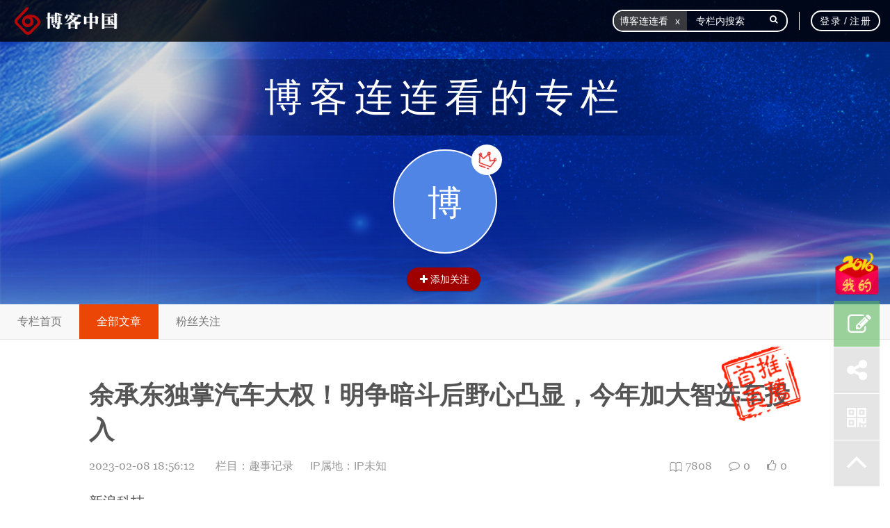

--- FILE ---
content_type: text/html; charset=UTF-8
request_url: https://bokelianliankan.blogchina.com/911965358.html
body_size: 12514
content:
<!DOCTYPE html>
<html class="screen-scroll">
<head lang="en">
    <meta http-equiv="Content-Type" content="text/html; charset=UTF-8"> 
    <meta charset="UTF-8"> 
    <meta http-equiv="X-UA-Compatible" content="IE=edge,chrome=1">
    <meta name="viewport" content="width=device-width, initial-scale=1.0,user-scalable=no">
    <meta name="copyright" content="www.blogchina.com,博客中国,版权所有">
    <meta name="keywords"
          content="blog,weblog,blogger,bokee.com,www.bokee.com,博客中国,中国博客,博客,我的博客,自媒体,社会网络, IT,方兴东,科技,新知,生活, IT业界,互联网实验室,新媒体,博客研究,博客营销">
    <meta name="description"
          content="博客中国于2002年8月由博客教父方兴东创立。作为中国博客发源地，博客中国汇聚国内众多具新锐思想的意见领袖，是中国最具影响力的博客平台。“每天5分钟，给思想加油”是我们的宗旨！">

    <meta name="author" content="www.blogchina.com,博客中国">
  	<title>  
余承东独掌汽车大权！明争暗斗后野心凸显，今年加大智选车投入-博客连连看的专栏
 - 博客中国 </title>
    <link rel="stylesheet" href="https://bcdn5.blogchina.com/css/bootstrap.min.css">
    <link rel="stylesheet" href="https://bcdn5.blogchina.com/css/font-awesome.min.css" rel="stylesheet"> 
    <link rel="stylesheet" href="https://bcdn5.blogchina.com/css/bootstrap-tagsinput.css">
    <link rel="stylesheet" href="/public/assets/default/share/css/share.min.css">
    <style type="text/css">
        .social-share .social-share-icon{width: 40px !important;height: 40px !important;line-height: 40px !important;margin-left: 0.5rem;}
        .share_title{color:#c01414;text-align: center;font-size: 0.38rem;line-height: 1rem;}
    </style>
        <link href="/public/assets/default/css/show.css?t=1761999927" rel="stylesheet">
	<link href="/public/assets/default/css/bdetails.css" rel="stylesheet">
	<link href="https://bcdn5.blogchina.com/css/medium-editor-insert-plugin.min.css" rel="stylesheet"> 
	<link href="/public/assets/default/css/lightbox.css" rel="stylesheet">
    <script src="https://bcdn5.blogchina.com/js/jquery.min.js"></script>
    <!--[if lt IE 9]>
    <script src="https://post.blogchina.com/public/assets/default/js/jquery19.min.js"></script>
    <script src="https://post.blogchina.com/public/assets/default/js/html5shiv.min.js"></script>
    <script src="https://post.blogchina.com/public/assets/default/js/respond.min.js"></script>
    
    <![endif]-->
    <script src="https://bcdn5.blogchina.com/js/bootstrap.min.js"></script>
    <!--[if IE 8]><link rel="stylesheet" type="text/css" href="https://post.blogchina.com/public/assets/default/css/ie8.css"><![endif]-->
    <script>
        var _hmt = _hmt || [];
        (function() {
          var hm = document.createElement("script");
          hm.src = "//hm.baidu.com/hm.js?095985877fc79b795111ef380b4e6d79";
          var s = document.getElementsByTagName("script")[0]; 
          s.parentNode.insertBefore(hm, s);
        })();
    </script>
</head>
 <body class="per_main details"> 
	     <div class="navbar navbar-top navbar-fixed-top site-nav site-nav-pc  csstransforms">
    <div class="navbar-inner">
        <div class="container-fluid hd_tp">
            <a class="brand"  href="https://www.blogchina.com" target="_blank">
                <img src="https://bcdn5.blogchina.com/images/m-icon-logo-on.png" title="博客中国">
            </a>
            <a href="https://www.blogchina.com" class="t_y" target="_blank">
            	<img  src="https://bcdn5.blogchina.com/images/blogchina.png" alt=""/>
            </a>
            <!-- not_signed &&  signed-->
            <ul class="nav pull-right pull-rights signed"  style="display: none" role="navigation" id="pub_header">
                <li class="search">
                    <form class="search-form" target="_blank" action="https://post.blogchina.com/search" accept-charset="UTF-8" method="get" id="search_form">
                        <div class="bootstrap-tagsinput">
                            <span class="twitter-typeahead">
                                <input type="hidden" name="user_id" value="" id="so_userid">
                                <input type="hidden" name="id" value="" id="key_id">
                                <input type="text"  name="key" id="search_key" placeholder="" class="tt-input txtfocus" autocomplete="off" spellcheck="false" dir="auto" style="position: relative; vertical-align: top; background-color: transparent;">
                            </span>
                        </div>
                        <i class="fa fa-search" id="header_to_search"></i>
                    </form>
                    <i class="fa fa-search btnsearch"></i>
                    <div class="bdsug" style="display:none;" id="header_think">
                        <ul class="unlist">
                            <li data-key="" data-id="" class="bdsug-overflow"><b></b></li>
                        </ul>
                    </div>
                </li>


                <li class="navmenu addzt" style='display:none'>
                     <!--  <a class="fa_plus"  href="javascript:void(0)">
                        +</a>-->
                    <div id="followers" class="modal followers-modal fade" tabindex="-1" role="dialog" aria-labelledby="myModalLabel"
                         aria-hidden="true" >
                        <div class="modals arrow-top">
                            <div class="modal-header">
                                <button type="button" class="close" data-dismiss="modal" aria-hidden="true">×</button>
                                <h3 class="myModalLabel text-left">加入专题</h3>
                            </div>
                            <div class="modal-body">
                                <input type="text" class="input-block-level searchcolleciton" placeholder="搜索更多专题投稿">
                                <div id="list-recommended">
                                    <ul id="recommended-collections" class="unstyled recommended-list">
                                                                                                                                                                                                                                                                                                                                                                                                                                                                </ul>
                                </div>
                            </div>
                        </div>
                    </div>

                </li>
                <li class="navmenu commentfa">
                    <a href="">
                        <span class="a_edit">编<span class="nullp">辑</span></span>
                    </a>
                </li>
                <li class="ver_l">
                </li>
                <li class="navmenu nav_tx news">
                	<a href="https://post.blogchina.com/notification">
	                    <div class="out_box">
	                        <div class="front_box"><span id="leftBabble"><i class="fa fa-bell-o"></i></span></div>
	                        <div class="back_box"><span></span></div>
	                    </div>
                    </a>
                </li>

                <li class="navmenu nav_per">
                    <a data-toggle="dropdown" href="javascript:void(0)" aria-expanded="true" id='topavatar'>
                        <span class="s"></span> 
                    </a> 
                    <ul class="dropdown-menu arrow-top" role="menu">
                        <li class='mine'><a href=""><i class="fa fa-user"></i> 我的专栏</a></li>
                        <li  class='userathlets'><a href="" target='_blank'><i class="fa fa-pencil"></i> 撰写文章</a></li>
                        <li class='rightzlgl'><a href="https://post.blogchina.com/post/public"><i class="fa fa-user-plus"></i> 专栏管理</a></li>
                        <li class='rightnotice'><a href="https://post.blogchina.com/notification?unread=y"><i class="fa fa-volume-up"></i> 通知</a><span class="messages-amount">0</span></li>
                       <!-- <li  class='notice'><a href=""><i class="fa fa-volume-up"></i> 通知</a></li>
                       
                        <li class=''><a href="#"><i class="fa fa-users"></i> 好友管理</a></li>
                        <li class=''><a href="#"><i class="fa fa-user-secret"></i> 用户中心</a></li>
                        -->
                       <!-- <li class=''><a href="#"><i class="fa fa-jpy"></i> 打赏</a></li>
                        <li class=''><a href="#"><i class="fa fa-line-chart"></i> 数据统计</a></li>
                        <li class=''><a href="#"><i class="fa fa-question-circle"></i> 帮助</a></li>-->
                        <li><a href="https://net.blogchina.com/wallet/shareconfigure"><img class="fa fa-redbag" src="https://post.blogchina.com/public/assets/default/images/f.png"> 红包分享</a></li>
                        <li><a href="https://net.blogchina.com/wallet/walletmanage/show"><img class="fa fa-wallet" src="https://post.blogchina.com/public/assets/default/images/wallet.png"> 钱包管理</a></li>
                        <li class='setting'><a href=""><i class="fa fa-cogs"></i> 设置</a></li>
                      	<li  class='columnupgrade'><a href="https://post.blogchina.com/setting/columnupgrade" target='_blank'><i class="fa fa-pencil"></i> 专栏升级</a></li>
                        <li class='signup'><a href="javascript:;"><i class="fa fa-sign-out"></i> 退出</a></li>
                    </ul>
                </li>

                <!--登录前-->
                <li class="sign_in_up" style='cursor:pointer;'>
                    <div class="navbar-user" id="beforloginpc">
                        <div class="bd">
                            <a href="javascript:;" class="sign_in">登录</a>
                            / <a href="javascript:;" class="sign_in">注册</a>
                        </div>
                    </div>
                </li>


            </ul>
        </div>
    </div>
</div>
	
<div 
class="post-field Basic_h"
>
    <div class="cover-image" style="background-image : url(https://bcdn5.blogchina.com/images/preface3.jpg?id=6);background-position: center;"></div>
    <div class="image-mask-down"  style="background: url(/public/assets/default/images/bg_zz.png) repeat;opacity: 0.15;filter: alpha(opacity=15)"></div>
    <div class="userbox" style="overflow: hidden; width: auto; ">
        <div class="userintro">
            <div class="base-info">
                <div class="relative"> 
					<div class="avatar-name" >
                        <a href="https://bokelianliankan.blogchina.com" >
                                                博客连连看的专栏
                                                </a>
                    </div>
                    
                                            <div class="avatar-photo color_5185e5" id = "userimg">
                            <a href="https://bokelianliankan.blogchina.com">
                            <span class="s">博</span>
                            <span class="c">博客连连看</span>
                            <span  title="专栏作家" class="V_king V_king_l" >
	                                <img src="https://bcdn5.blogchina.com/images/kingl.png" alt=""/>
	                        </span>
                            </a>
                        </div>
                      
                    <div class="qrcode-box">
                        <div class="qrcode-bd" id="qrcodeCanvas"></div>
                    </div>
                </div>
                <div>
                    <div class="btn-toolbar" role="toolbar" style=" position: relative;">
                                                                                                                                                                                <div class="btn_gz" id ='followtrends'> 
                        </div>
                    </div>
                </div>
            </div>
        </div>
        
    </div>
    <div id="article" style="position: absolute;bottom: 60px;left: 0;"></div>
</div>
 <!--导航开始-->
<nav class="navbar navbar-default nav_permain"  id="content">
		    <!-- We use the fluid option here to avoid overriding the fixed width of a normal container within the narrow content columns. -->
		    <div class="container-fluid">
		        <div class="navbar-header">
		            <button type="button" class="navbar-toggle collapsed" id='daohangclick' data-toggle="collapse" data-target="#bs-example-navbar-collapse-6" aria-expanded="false">
		                <span class="sr-only">Toggle navigation</span>
		                <span class="icon-bar"></span>
		                <span class="icon-bar"></span>
		                <span class="icon-bar"></span> 
		            </button> 
		            <a class="navbar-brand" href="javascript:;">专栏首页</a>
		        </div>
		
		        <div class="collapse navbar-collapse" id="bs-example-navbar-collapse-6">
		            <ul class="nav navbar-nav">
		                <li class="daohang_shouye"><a href="https://bokelianliankan.blogchina.com">专栏首页</a></li>
		                <li class='daohang_all_article'><a href="javascript:;">全部文章</a></li>
		                <!--<li><a href="https://post.blogchina.com/collection">专题列表</a></li>-->
		                <li class='user_follow' ><a href="https://bokelianliankan.blogchina.com/follow/67747/fans">粉丝关注</a></li>
		            </ul>
		        </div><!-- /.navbar-collapse -->
		    </div>
		</nav>
 
<!--导航结束--> 
<div class="notybox"></div>
<div class="container wz">
    <div class="content" id="wzHeight" >
        <div class="title">
            <div class="d_testbox">余承东独掌汽车大权！明争暗斗后野心凸显，今年加大智选车投入</div> 
        </div>
                <span class="img_tjsy"><img src="https://bcdn5.blogchina.com/images/tjsy.png" alt=""/></span>
                <div class="meta-top">
            <span class="time">2023-02-08 18:56:12</span><label class="lm_name">栏目：<span><a href="https://bokelianliankan.blogchina.com/97648_list_1.html">趣事记录</a></span></label>
            <label class="lm_name" style="margin-left:20px">IP属地：<span><a>IP未知</a></span></label>
            <ul class="num_hot">
                <li><i class="icon-eye"><img src="https://bcdn5.blogchina.com/images/shu.png" alt=""></i><span  id="browse_record">0</span></li>
                <li><i class="fa fa-comment-o"></i>0</li>
                <li><i class="fa fa-thumbs-o-up"></i><span class="sup_zan2">0</span></li>
                            </ul>
        </div>
        <div class="article">
            <div class="editable">
            	<p class="" style="">新浪科技<br/></p><p><img src="https://n.sinaimg.cn/finance/transform/96/w554h342/20230208/4074-647a371fcaa05aea5ca54914bf154e0f.png" alt="" style="border: 0px none; vertical-align: middle; display: block; margin: 0px auto; max-width: 640px;"/></p><p>　　文&nbsp;|&nbsp;新浪财经&nbsp;张俊</p><p>　　“边缘业务全线收缩和关闭，把寒气传递给每个人。”</p><p>　　2022年，华为创始人任正非的一席话，将寒气传递给了全网，也将寒气传递给了华为智能汽车解决方案BU。</p><p>　　近日，有传闻称华为智能汽车解决方案BU COO、智能驾驶解决方案产品线总裁王军已被停职。针对此消息，华为官方暂未置评。值得注意的是，王军是华为智能汽车解决方案BU HI模式的主导者，如果该消息为实，则意味着余承东将独自掌控华为智能汽车解决方案BU大权，他主导的智选车模式也会成为华为内部的主流商业模式。</p><p>　　上任华为智能汽车解决方案BU CEO之后，余承东不断对外喊出要在汽车领域成为第一的目标。终于摆脱了内部的路线之争，他的野心能否实现？</p><p>　　此外，一位华为内部人士也向新浪财经表示，华为今年将加大在智选车上的投入，希望复制AITO问界的成功。</p><p>　　明争</p><p>　　华为在汽车领域的布局，早期便有两个组织和路线。</p><p>　　2019年的华为开发者大会上，华为消费者BG CEO余承东宣布正式推出鸿蒙OS，在鸿蒙OS目标覆盖的“1+8+N”场景，就包括车机；而在智慧出行分论坛上，华为消费者BG也正式推出了其HiCar解决方案。</p><p>　　当时，华为手机已经面临困境，华为消费者BG迫切需要“1+8+N”中的更多场景来填补手机业务的损失空缺。</p><p><img src="https://n.sinaimg.cn/finance/transform/95/w553h342/20230208/a8bb-14a73c679affd17e3e7fb176bdedb8bd.png" alt="" style="border: 0px none; vertical-align: middle; display: block; margin: 0px auto; max-width: 640px;"/></p><p>　　在鸿蒙OS尚未在车机端成熟之前，HiCar解决方案更像是华为消费者BG在车机端抢先布局的产物。2019年12月，上汽通用五菱旗下的宝骏品牌发布了首款搭载HiCar解决方案的量产汽车RC-6，不过并未引起较大的关注。</p><p>　　而同样在2019年，华为发布内部文件宣布，正式成立智能汽车解决方案BU，隶属于ICT管理委员会管理。华为称该部门的定位是成为面向汽车的增量ICT部件供应商，帮助企业造好车。华为任命了王军为智能汽车解决方案BU总裁，王军2000年加入华为，此前在华为日本运营商业务部任职。</p><p>　　2019年，成为华为消费者BG和华为智能汽车解决方案BU明争的起点。</p><p>　　在华为消费者BG对外展示其HiCar解决方案的同时，2019年华为全联接大会期间，王军代表华为智能汽车解决方案BU也对外展示了智能驾驶、智能网联、智能座舱、智能车云和智能电动等领域的华为智能汽车解决方案，并首次公布了华为L4级全栈智能驾驶解决方案（ADS）。</p><p>　　两大部门在汽车业务上的布局差异明显，华为消费者BG从手机与车机互联的场景出发，将手机的智能化赋能到汽车之上；而华为智能汽车解决方案BU则以自动驾驶为核心，对外提供全栈解决方案。</p><p>　　甚至，两大部门还有着造车与不造车的路线之争。</p><p>　　华为消费者BG CEO余承东是典型的“造车派”，而华为智能汽车解决方案BU总裁王军以及他背后的华为轮值董事长徐直军则是“不造车派”。2020年10月，任正非签发的《关于智能汽车部件业务管理的决议》，其中提到“以后谁再建言造车，干扰公司，可调离岗位，另外寻找岗位。”，可谓让内部暂时停止了路线之争，但也侧面展现了内部路线之争的激烈程度。</p><p>　　在华为轮值董事长徐直军看来，造车的没几家公司挣钱，不造车的挣钱反而更多。他举例，中国每年3000万台车，未来会更多。“即便只做中国市场，每年能从每台车上平均获得1万元的收入也足够了。”这样换算下来一年会有3000亿汽车营收。</p><p>　　“越是人人都造车的时候，越要冷静。”他还特别提到，余承东就不服气，可能就想造车，但对于华为高层团队而言，很清楚在求生阶段应该做什么不该做什么。</p><p>　　暗斗</p><p>　　虽然任正非并不支持余承东造车，但他还是让余承东介入了智能汽车解决方案BU，有些内部赛马的意味。</p><p>　　2021年5月，华为内部发文进行多项人事调整。余承东在担任消费者BG CEO的同时，新增智能汽车解决方案BU CEO，王军继续担任智能汽车解决方案BU总裁；但到了2021年9月，华为再度宣布，因管理需要，公司决定裁撤智能汽车解决方案BU总裁岗位，王军将担任智能汽车解决方案BU COO，并兼任智能驾驶解决方案产品线总裁。</p><p>　　一系列调整，让余承东在华为智能汽车解决方案BU中掌握了主动权。后来，余承东还将原消费者BG CTO卞红林调入智能汽车解决方案BU，担任BU CTO和研发管理部部长。</p><p>　　余承东入主智能汽车解决方案BU后，内部也形成了“HI模式”和“智选车”模式的暗暗较量。</p><p>　　华为智能汽车解决方案BU一共有三种商业模式，一是售卖标准化的汽车零部件；二是提供全栈智能汽车解决方案的Huawei Inside模式（HI模式）；三是深度参与产品、整车设计，以及提供销售网络渠道的智选车模式。其中HI模式由王军主导，智选车模式则由余承东主导。</p><p>　　2021年的上海车展，成为两个模式的首个较量场。</p><p><img src="https://n.sinaimg.cn/finance/transform/93/w554h339/20230208/bcaf-9e1f3465c41ac48f92c92fbde409cfa8.png" alt="" style="border: 0px none; vertical-align: middle; display: block; margin: 0px auto; max-width: 640px;"/></p><p>　　余承东一边，宣布与金康赛力斯达成合作，共同推出首款华为智选车赛力斯SF5。他还宣布在华为商城和线下体验店售卖赛力斯SF5，在帮助车企造好车之外，提出了帮助车企卖好车的口号。</p><p><img src="https://n.sinaimg.cn/finance/transform/151/w553h398/20230208/c420-35c0fa92b7fc44b1534d6a3c2686847f.png" alt="" style="border: 0px none; vertical-align: middle; display: block; margin: 0px auto; max-width: 640px;"/></p><p>　　王军一边，华为HI模式的首款合作车型极狐阿尔法S HI版正式发布，主打高阶智能驾驶，售价也来到了40万元左右的高端价位。</p><p>　　赛力斯SF5销量不利后，余承东再与赛力斯联合推出了高端品牌AITO，并在华为手机新品发布会上推出问界M5等多款新品，进一步加大了对AITO的扶持力度；而HI模式方面，继与北汽合作的极狐阿尔法S HI版之后，华为与长安联合打造的阿维塔11也对外发布，售价在35万元左右。</p><p>　　对比之下，无论从外界的关注度，还是销量结果来看，智选车模式显然占据了上风。极狐阿尔法S HI版以及阿维塔11的交付节奏较慢，销量并不理想；而AITO品牌在2022年实现累计交付超过7.5万辆，成为成长最快的新能源汽车品牌。</p><p>　　野心</p><p>　　近日，网传华为智能汽车解决方案BU COO、智能驾驶解决方案产品线总裁王军已被停职。针对此消息，华为官方暂未置评。</p><p>　　如果该消息为实，则意味着余承东将独自掌控华为智能汽车解决方案BU大权，智选车模式也会成为华为内部的主流商业模式。有猜测称，这或许与华为HI模式的进展不顺有关。HI模式的研发和交付周期较长，短期内需要投入大量研发，但在HI模式产品销量不佳之下，带来的商业回报也十分有限。</p><p>　　与华为轮值董事长徐直军早期对华为智能汽车解决方案BU“暂时不会考虑短期内的盈亏问题”的表态不同，任正非在2022年的一次内部会议中指出，“边缘业务全线收缩和关闭，把寒气传递给每个人。”任正非还专门提到了智能汽车解决方案BU，他指出，智能汽车解决方案不能铺开一个完整战线，要减少科研预算，加强商业闭环，研发要走模块化的道路，聚焦在几个关键部件做出竞争力，剩余部分可以与别人连接。</p><p>　　与此对应，余承东也在强调智能汽车解决方案BU需要盈利。他在一场公开活动上表示，华为在汽车上投入很大，直接投入7000人，间接投入超过1万人，一年花掉十几亿美元，目前也是华为唯一亏损的业务；而在2022年底的一场华为内部会议上，他更是指出，智能汽车解决方案BU要在2025年实现盈利。</p><p>　　华为HI模式的进展不顺，以及智能汽车解决方案BU的盈利压力，或许是王军被停职的重要原因。</p><p>　　在智选车模式之下，产品的研发和交付周期相对较短，并且直接在华为线下门店销售，相比HI模式确实来钱更快。</p><p><img src="https://n.sinaimg.cn/finance/transform/41/w554h287/20230208/b757-e94cae53fe2740fb67eb5617e9e6844f.png" alt="" style="border: 0px none; vertical-align: middle; display: block; margin: 0px auto; max-width: 640px;"/></p><p><br/></p><p>　　凭借智选车模式，余承东在汽车行业野心勃勃。他提出，华为要帮助合作的车企做成中国第一，未来做到世界第一；他甚至一度给AITO问界定下了2022年30万辆的销量目标，后来下调到10万-20万辆。</p><p>　　虽然2022年的目标没有实现，但有报道称，除了赛力斯之外，华为还已经与奇瑞、北汽和江淮敲定了智选车的合作。值得注意的是，这意味着北汽在与华为合作HI模式不利后，也将转向智选车模式。</p><p>　　一位华为内部人士也向新浪财经表示，华为今年将加大在智选车上的投入，希望复制AITO问界的成功。</p><p>　　对于急于盈利的华为智能汽车解决方案BU，以及急于找到新业务增长点的华为公司来说，智选车都将在2023年成为重要的看点之一。</p><p class="" style=""><br/></p>
                
            </div>
    <!-- 赞赏开始 -->
        <!-- 赞赏结束 -->

        </div>
        <div class="absolute_btn">
        </div>
    </div>

 
    <div class="prev_t">
        <div class="before_h2"></div>
        <div class="after_h2"></div>
    </div>


    
    
    <div class="rowlist">
        <div class="other-box">
            <div class="box-container clearfix col-sm-12">
                <div class="box-col">
                    <div class="news-list-box">
                        <div class="hd">
                            <span>最新文章</span>
                        </div>
                        <div class="bd">
                            <ul class="clearfix" id="newarticle">
                                 
                            </ul>
                        </div>
                    </div>
                </div>
                <div class="box-col last">
                    <div class="news-list-box">
                        <div class="hd">
                            <span>相关阅读</span>
                        </div>
                        <div class="bd">
                            <ul class="clearfix" id="hotarticle">
                                
                            </ul>
                        </div>
                    </div>
                </div>
            </div>
        </div>
    </div>
    
    
    <!--return top start-->
   <!-- <div class="fixed-btn">
        <div class="qrcode-box2">
            <div class="qrcode-bd" id="qrcodeCanvas2"></div>
        </div>
            <div class="jiathis_style_32x32">
                <a class="jiathis_button_qzone"></a>
                <a class="jiathis_button_tsina"></a>
                <a class="jiathis_button_tqq"></a>
                <a class="jiathis_button_weixin"></a>
                <a class="jiathis_button_renren"></a>
            </div>
         <a  class="go-edit" href="https://post.blogchina.com/writer/create"><i class="fa fa-edit "></i></a>
        <a class="go-share " href="javascript:;"><i class="fa fa-share-alt"></i></a>
        <a id="opencode2" href="#"><img src="https://post.blogchina.com/public/assets/default//images/erweima.png" alt=""/></a>-->

        <!--class="hide-go-top"-->


    <!-- 评论开始 -->
    	    	    <div id="show_discuss" data-aid="911965358" data-title="余承东独掌汽车大权！明争暗斗后野心凸显，今年加大智选车投入" data-author-id="67747"></div>
	    <script type="text/javascript">
	        if(document.domain.split('.')[1] == 'blogchina') {
	            var DISCUSS_URL = "https://bcdn5.blogchina.com/"
	        } else {
	            var DISCUSS_URL = "http://bcdn5.blogcore.cn/";
	        }
	        var isIE=!!window.ActiveXObject;
	        var js_file = '';
	            js_file = ['bootstrap.min.css', 'swiper.min.css', 'atext.css', 'jquery.min.js', 'bootstrap.min.js', 'jquery-browser.js', 'jquery.qqFace.js', 'discuss.js', 'swiper.min.js', 'icheck.min.js', 'spin.min.js', 'jquery.noty.packaged.min.js'];
	        // if (isIE){
	        //     console.log('请使用ie10以上浏览器！');
	        // }else{
	        // }
	        for(var i = 0; i< js_file.length; i++){
	            isInclude(js_file[i]);
	        }
	        function isInclude(name){
	            /*var js= /js$/i.test(name);
	            var es=document.getElementsByTagName(js?'script':'link');
	
	            for(var i=0;i<es.length;i++){
	                if(es[i][js?'src':'href'].indexOf(name)!=-1){
	                    return true;
	                }
	                loadJs(name);
	            }*/
	            var js= /js$/i.test(name);
	            var css = /css$/i.test(name);
	            var ejs=document.getElementsByTagName('script');
	            var ecss=document.getElementsByTagName('link');
	            if(js){
	                if(ejs.length > 0){
	                    for(var j=0;j<ejs.length;j++){
	                        if(ejs[j]['src'].indexOf(name)!=-1){
	                            return false;
	                        }
	                    }
	                    loadJs(name);
	                }else{
	                    loadJs(name);
	                }
	            }
	            if(css){
	                if(ecss.length > 0){
	                    for(var k=0;k<ecss.length;k++){
	                        if(ecss[k]['href'].indexOf(name)!=-1){
	                            return false;
	                        }
	                    }
	                    loadCss(name);
	                }else{
	                    loadCss(name);
	                }
	            }
	        }
	
	        function loadCss(path){
	            var oCss = document.createElement("link");
	            oCss.setAttribute("rel", "stylesheet"); 
	            oCss.setAttribute("type", "text/css");  
	            oCss.setAttribute("href", DISCUSS_URL+'css/'+path+'?id='+Math.random());
	            document.getElementsByTagName("head")[0].appendChild(oCss);
	        }
	
	        function loadJs(path) {
	            var ds = document.createElement('script');
	            ds.type = 'text/javascript';ds.async = true;
	            ds.src = DISCUSS_URL+'js/'+path;
	            ds.charset = 'UTF-8';
	            (document.getElementsByTagName('head')[0] || document.getElementsByTagName('body')[0]).appendChild(ds);
	        }
	    </script>
	 
	    <!-- 评论结束 -->
		</div>
			    <!--return top end-->
        <div class="fixed-btn">
        <div class="qrcode-box2">
        	<img id='imgOne' />
            <div class="qrcode-bd qrcodeCanvas"></div>
            
        </div>
            <div class="jiathis_style_32x32" style="display:none;">
                <ul class="login-sns"> 
                    <div class="social-share" 
                    data-title="余承东独掌汽车大权！明争暗斗后野心凸显，今年加大智选车投入" 
                    data-image="https://n.sinaimg.cn/finance/transform/96/w554h342/20230208/4074-647a371fcaa05aea5ca54914bf154e0f.png" 
                    data-description="新浪科技 文|新浪财经张俊 &ldquo;边缘业务全线收缩和关闭，把寒气传递给每个人。&rdquo; 2022年，华为创始人任正非的一席话，将寒气传递给了全网，也将寒气传递给了华为智能汽车解决方案BU。 近日，有传闻称华为智能汽车解决方..." 
                    data-sites="weibo,qq,douban,twitter"></div>
                   
                </ul>
            </div>
        <a class="my2016" style="margin-bottom: 10px; background: none;" href="javascript:;">
            <img style=" margin: 0; width: 100%; height: 100%;" src="https://post.blogchina.com/public/assets/default//images/2016enter.png" alt=""/>
        </a> 
        <a  class="go-edit" href="https://post.blogchina.com/writer/create"><i class="fa fa-edit "></i></a>
        <a class="go-share " href="javascript:;"><i class="fa fa-share-alt"></i></a>
        <a class="opencode" href="javascript:;"><img src="https://post.blogchina.com/public/assets/default//images/erweima.png" alt=""/></a>

         <!--class="hide-go-top"-->
         <a class="go-top" href="javascript:;"> <i class="fa fa-angle-up"></i></a>
         <script type="text/javascript">
             
         </script>
     </div>
   </div>
  
<!--<div class="include-collection">
    <div class="container wz_foot">
        <div class="bq_flag"><span><i class="fa fa-chain"></i></span><div class="t">被以下专题收入，发现更多相似内容：</div></div>
        <div class="content">
            <ul id="all-collections" class="unstyled collections-list">

            </ul>
            <div class="effect-oscar article_collection"><span class="add_btn CollectionMore"><p>+</p><a href="javascript:;">点击加载更多</a> </span></div>
        </div>
    </div>
</div>
-->
<div id="messageBox"  class="navbar-fixed-top login-no" style="display:none"><p></p></div>
<input name="collectiontime"  id="collectiontime" type="hidden"  />
<input type="hidden" name="aid" id="aid" value="911965358" />
<input type="hidden" name="user_id" id="user_id" value="67747" />
<input type="hidden" name="uid" id="uid" value="67747" />
<input type="hidden"  id ="cookie_uid"  value=""/>
<input type="hidden"  id ="visiablep"  value="public"/>
<input type="hidden"  id ="classflag"  value="1"/>
<input type="hidden"  id ="add_time"  value="1675853772"/>
<input name="uname" id="uname" value="bokelianliankan" type="hidden"/> 

<input type="hidden"  id ="title"  value="余承东独掌汽车大权！明争暗斗后野心凸显，今年加大智选车投入"/>
<input type="hidden"  id ="user_nick"  value="博客连连看的专栏"/>
<input type="hidden"  id ="summary"  value="新浪科技 文|新浪财经张俊 &ldquo;边缘业务全线收缩和关闭，把寒气传递给每个人。&rdquo; 2022年，华为创始人任正非的一席话，将寒气传递给了全网，也将寒气传递给了华为智能汽车解决方案BU。 近日，有传闻称华为智能汽车解决方案BU COO、智能驾驶解决方案产品线总裁王军已被停职。针对此消息，华为官方暂未置评。值得注意的是，王军是华为智能汽车解决方案BU HI模式的主导者，如果该消息为实，则意味着余承东将独自掌控华为智能汽车解决方案BU..."/>
<input type="hidden"  id ="cur_url"  value="http://bokelianliankan.blogchina.com/911965358.html"/>
<input type="hidden"  id ="head"  value="https://n.sinaimg.cn/finance/transform/96/w554h342/20230208/4074-647a371fcaa05aea5ca54914bf154e0f.png"/>
<input type="hidden" name="login_ip_place"  id ="login_ip_place"  value="IP未知"/>


<div id="username" style="display:none">博客连连看</div>




    
      <div class="footer">
    © Copyright 2001 - 2025 blogchina.com, All Rights Reserved<br>
    <a target='_blank' href='http://beian.miit.gov.cn'>京ICP备12023361号-1</a>　<a target='_blank' href='http://www.beian.gov.cn/portal/registerSystemInfo?recordcode=11010802020321'>京公网安备 11010802020321号</a><br>
    声明：文章内容纯属作者个人观点，不代表博客中国立场<br>
    违法和不良信息举报（涉未成年、网络暴力、历史虚无主义、谣言和虚假有害信息举报）电话：15110263473<br>
    违法和不良信息举报（涉未成年、网络暴力、历史虚无主义、谣言和虚假有害信息举报）邮箱：help@blogchina.com<br>
    客户服务热线：15110263473　客服邮箱：help@blogchina.com
</div>
<div class="footer p_footer">
    © Copyright 2001 - 2025 blogchina.com
</div>
    <div class="mob-detailsNav">
    <ul 
        class="list-unstyled flexbox nozan"
        >
        <li>
            <a class="" href="javascript:;">
                <dl>
                    <dt><i class="m-icon m-icon-zan"></i><span class="num">7807</span></dt>
                </dl>
            </a>
        </li>
        <li>
            <a class="" href="https://bokelianliankan.blogchina.com/911965358.html#show_discuss">
                <dl>
                    <dt><i class="fa fa-comment-o"></i><span class="num">0</span></dt>
                </dl>
            </a>
        </li>

        <li>
            <a class="sup_zan" href="javascript:;">
                <dl>
                    <dt><i class="fa fa-thumbs-o-up"></i><span class="num sup_zan2">0</span></dt>
                </dl>
            </a>
        </li>
        <li>
            <a class="sup_nozan" href="javascript:;">
                <dl>
                    <dt><i class="fa fa-thumbs-o-down"></i><span class="num sup_nozan_num">0</span></dt>
                </dl>
            </a>
        </li>
        <li>
            <a class="" href="https://bokelianliankan.blogchina.com/911965358.html#divId">
                <dl>
                    <dt><i class="fa fa-diamond"></i><span class="num mobileadmirnum">
                     0
                    </span></dt>
                </dl>
            </a>
        </li>
    </ul>
</div>
    
     
 </body>
<script src="/public/assets/default/js/jweixin-1.0.0.js"></script>
<script src="https://bcdn5.blogchina.com/js/jquery.scrollify.min.js"></script>
<script src="https://bcdn5.blogchina.com/js/main.js"></script>
<script src="https://bcdn5.blogchina.com/js/jquery.qrcode.min.js"></script>
<script src="https://bcdn5.blogchina.com/js/jquery.validate-1.13.1.js"></script>
<script src="/public/assets/default/js/fingerprint.js"></script>
<script src="/public/assets/default/js/common.js?t=1761999927"></script>
<script src="/public/assets/default/share/js/social-share.js"></script>
<script src="/public/assets/default/share/js/qrcode.js"></script>
  
<!--<script src="/public/assets/default/js/is-valid-mobile.js"></script>-->
<script src="/public/assets/default/js/articles.js?t=1761999927"></script>
<script src="/public/assets/default/js/lightbox.js"></script>
<script src="https://bcdn5.blogchina.com/js/jquery.noty.packaged.min.js"></script> 
<script src="/public/assets/default/js/search.js"></script>   
<!-- <script type="text/javascript" src="/public/assets/default/js/weixinview.js"></script> -->

</html>

--- FILE ---
content_type: text/css
request_url: https://bokelianliankan.blogchina.com/public/assets/default/css/show.css?t=1761999927
body_size: 33361
content:
@charset "utf-8";
/*common*/
html{ color: #555;  line-height: 20px;font-size: 62.5%;  height: 100%;}
.btn{  -moz-user-select:none;/*火狐*/  -webkit-user-select:none;/*webkit浏览器*/  -ms-user-select:none;/*IE10*/  -khtml-user-select:none;/*早期浏览器*/  user-select:none;  }
body{height:100%;font-size:16px;/*font-size:1.6rem;*/font-family:Arial,"Helvetica Neue",Helvetica,Microsoft Yahei,Hiragino Sans GB,WenQuanYi Micro Hei,sans-serif;}
/*::-webkit-scrollbar{width:10px;}
::-webkit-scrollbar-track{background-color:rgba(0,0,0,.05);}
::-webkit-scrollbar-thumb{border-radius:5px;background-color:rgba(0,0,0,.2);}*/
button,textarea{outline:0;}
input[type=button]:active,input[type=submit]:active{outline:0;}
.btn{outline:0!important;}
a{ color:inherit; outline: none}
ul{padding:0; font-style:inherit;font-weight:inherit;font-size: 16px;}
em{font-style: normal}
a:active,a:focus,a:hover{text-decoration:none;  color: inherit; outline: none}
div,p,h1,h2,h3{white-space: normal;  word-break: break-all;  word-wrap: break-word;}
*.unselectable {  -moz-user-select: -moz-none;  -khtml-user-select: none;  -webkit-user-select: none;  -ms-user-select: none;  user-select: none;  }
.usetting a[disabled] {cursor: not-allowed;}
input.input_error,.usetting .tab-content input[type=text].input_error{  text-align: right;  font-size: 14px;  color: #c33; }
/*foot common*/
.footer{padding:20px 0 20px;position: relative;width:100%;background:#282828;color:#fff;text-align:center;font-size:12px;font-size:1.2rem;line-height:20px;}
.p_footer{display: none}
.footer p{margin:0 0 10px 0;font-size:14px;font-size:1.4rem;line-height:35px;}
.footer p a{margin:0 1px;color:#fff;text-decoration:none;}
.footer p a:hover{color:#a70000;}
.footer .img{overflow:hidden;margin:10px auto;width:27%;}
.footer .img a{float:left;display:block;margin:0 10px;width:120px;height:50px;color:#fff;text-decoration:none;}
.footer img{float:left;margin-left:10px;width:100%;}
@media (max-width:768px){html{font-size: 60%;}}
@media (max-width:640px){html{font-size: 55.5%;}}
@font-face{ font-family: SketchRockwell;  src: url('GEORGIA_1.TTF');}
/*nav_top common*/
.navbar-top{height:60px;border:none;background-color:#3d3c3d;background-color:rgba(0,0,0,.8);}
.navbar .brand{float:left;display:block;padding:10px 5px;color:#777;text-shadow:0 1px 0 #fff;font-weight:200;font-size:20px;}
.t_y{line-height:60px; position: absolute; top: 50%; margin-top: -12px;left: 65px;}
.t_y img{ height: 24px;display: block;}
.t_y label{margin-bottom:0;font-weight:400;}
.navbar .hd_tp{color:#fff; position: relative;}
.navbar .btn-fb{width:85px;border-color:#ccc;border-radius:20px;background-color:#3d3c3d;color:#fff;letter-spacing:.1em;font-size:16px;}
.navbar .nav>li{float:left;}
.navbar .nav .ver_l{margin:5px 11px;width:0;height:26px;border-right:1px solid #fff;line-height:36px;}
.navbar .nav .nav_per>a{padding:0;border-radius: 50%;    width: 100%;  height: 100%;}
.navbar .nav .nav_per .dropdown-menu{ padding: 0;right: 0px;  left: -117px;  margin-top: 20px;border:none;background: rgba(0, 0, 0, 0.8);}
.navbar .nav .nav_per .dropdown-menu a{letter-spacing: .1em;color: #F4F2F2;  font-weight: normal;  padding: 0 15px; font-size: 16px; line-height: 38px; }
.navbar .nav .nav_per .dropdown-menu a:hover, .navbar .nav .nav_per .dropdown-menu a:focus{color: #000;  background-color: rgba(255, 255, 255, 0.6);}
.navbar .nav .nav_per .dropdown-menu li:first-child a:hover,.lb .dropdown-menu>li:first-child>a:hover{border-radius: 4px 4px 0 0; }
.navbar .nav .nav_per .dropdown-menu li:last-child a:hover,.lb .dropdown-menu>li:last-child>a:hover{border-radius: 0 0 4px 4px ; }
.navbar .nav .nav_per .dropdown-menu i{margin-right: 5px}
.navbar .nav .nav_per .arrow-top::before,.navbar .nav .nav_per .arrow-top::after {  position: absolute;  top: -10px;  left: 125px;  content: '';  display: inline-block;  border-left: 9px solid transparent;  border-right: 9px solid transparent; /* border-bottom: 9px solid rgba(0, 0, 0, 0.8);*/  }
.navbar .nav .nav_per .arrow-top::after {  top: -9px;  border-bottom: 9px solid rgba(0, 0, 0, 0.8);  }
.navbar .nav .sign_in_up {  height: 36px;  line-height: 36px;  margin: 0 5px;}
.navbar .nav .sign_in_up .navbar-user{font-size: 14px; border: 2px solid #fff; color: #fff;  border-radius: 18px; line-height: 26px; padding: 0px 11px;  margin-top: 3px;}
.navbar .nav .sign_in_up .navbar-user a{ letter-spacing: .1em; }
.hd_tp .nav{position:absolute;top:12px;right:9px;left:auto;z-index:999;}
.navbar .nav .navmenu{margin-right:11px;width:36px;height:36px;border-radius:50%;text-align:center;}
.navbar .nav .nav_tx{ margin: 0 17px 0 6px;}
.navbar .nav .nav_tx a{position: relative;  display: block;  padding: 0;}
.navbar .nav .nav_per{margin-right: 13px;line-height: 36px;  font-size: 18px;  font-size: 1.8rem;}
.navbar .nav .addzt{margin-right:0px;text-align:center;font-size:26px;line-height:36px;}
.navbar .nav .commentfa {width:auto;height:30px;margin-top: 3px;}
.commentfa .a_edit{ display: block;  line-height: 1.42857143;  text-align: center;  white-space: nowrap;  vertical-align: middle;    -ms-touch-action: manipulation;  touch-action: manipulation;  cursor: pointer;  -webkit-user-select: none;  -moz-user-select: none;  -ms-user-select: none;  user-select: none;  background-image: none;  border: 2px solid transparent;  padding: 2px 12px;width: 85px;  letter-spacing: .1em; font-size:16px;font-size:1.6rem;  border-color: #fff;  border-radius: 20px;   color: #fff;}
.addzt .fa_plus { font-size: 36px;  line-height: 36px;  margin-right: 7px;}
.navbar .nav .commentfa>a,.navbar .nav .addzt>a{  padding: 0;}
.nav .open>a, .nav .open>a:focus, .nav .open>a:hover{background-color: inherit }
.nav>li>a:focus, .nav>li>a:hover {  text-decoration: none;  background-color: inherit;  }
.navbar .nav .nav_per img{box-sizing:border-box;width:36px;height:36px;border-radius:50%;display: block;}
.navbar .nav .nav_tx .fa-bell-o{font-size:26px;line-height:23px;}
.navbar .nav .nav_per .dropdown-menu img.fa { width: 15px; height: 15px; display: inline-block; margin-right: 5px; }
.btn.active.focus,.btn.active:focus,.btn.focus,.btn:active.focus,.btn:active:focus,.btn:focus{outline:0;  box-shadow: none;}
.site-nav-pc{  transition:background-color 1s cubic-bezier(.9,.3,.25,.2),top .2s cubic-bezier(.2,.3,.25,.9);  -moz-transition:background-color 1s cubic-bezier(.9,.3,.25,.2),top .2s cubic-bezier(.2,.3,.25,.9); /* Firefox 4 */  -webkit-transition:background-color 1s cubic-bezier(.9,.3,.25,.2),top .2s cubic-bezier(.2,.3,.25,.9); /* Safari and Chrome */  -o-transition:background-color 1s cubic-bezier(.9,.3,.25,.2),top .2s cubic-bezier(.2,.3,.25,.9); /* Opera */}
.site-nav-white{background-color:transparent;}
.search{margin-top:2px;margin-right:5px;}
.search>.btnsearch{margin-top: 9px; margin-right: 9px;display: none; font-size: 12px;text-align: right}
.search input.search-query,.search .bootstrap-tagsinput{ margin-bottom:0;padding-right:14px;padding-right:4px \9;padding-left:14px;padding-left:4px \9;-webkit-border-radius:15px;-moz-border-radius:15px;border-radius:15px;}
.search_trigger{position:relative;z-index:2;display:inline-block;vertical-align:text-top;}
.search .search-form>.fa-search{top:8px;right:15px;}
input[type="search"]{display:inline-block;padding: 4px 14px 4px 0;height:32px;  color: #fff;outline:0;border:2px solid #fff;background-color:inherit;-webkit-box-shadow:inset 0 2px 2px rgba(0,0,0,.075);-moz-box-shadow:inset 0 2px 2px rgba(0,0,0,.075);box-shadow:inset 0 2px 2px rgba(0,0,0,.075);vertical-align:middle;font-size:14px;line-height:20px;-webkit-transition:border linear .2s,box-shadow linear .2s;-moz-transition:border linear .2s,box-shadow linear .2s;-o-transition:border linear .2s,box-shadow linear .2s;transition:border linear .2s,box-shadow linear .2s;}
.search .bootstrap-tagsinput{display:inline-block;padding:0;height:32px;outline:0;border:2px solid #fff;background-color:inherit;-webkit-box-shadow:inset 0 2px 2px rgba(0,0,0,.075);-moz-box-shadow:inset 0 2px 2px rgba(0,0,0,.075);box-shadow:inset 0 2px 2px rgba(0,0,0,.075);color:#fff;vertical-align:middle;font-size:0;-webkit-transition:border linear .2s,box-shadow linear .2s;-moz-transition:border linear .2s,box-shadow linear .2s;-o-transition:border linear .2s,box-shadow linear .2s;transition:border linear .2s,box-shadow linear .2s;}
.search .bootstrap-tagsinput input{padding:0 13px 0 13px;width:128px;  height: 28px; line-height: 28px;display:inline-block ; outline: none; border: none;}
.search .bootstrap-tagsinput .tag{display:inline-block;padding:0 .6em 0 .6em;height:28px;border-radius:15px 0 0 15px;background:#666;     background: rgba(70, 70, 70, 0.80);font-weight:400;font-size:14px;line-height:28px;}
.search .twitter-typeahead{padding-right:15px;height:28px;font-size:14px;line-height:28px;}
.search-form>.fa-search{position:absolute;top:-6px;right:12px;display:inline-block!important;font-size:12px;cursor:pointer;}
.modal-backdrop.in{z-index:3;}
.navbar .nav .addzt .modals{position:absolute;top:70px;right:57px;padding:10px;width:300px;outline:0;border:1px solid #ccc;border:1px solid rgba(0,0,0,.15);border-radius:8px;background-color:#fff;background-clip:padding-box;-webkit-box-shadow:0 6px 12px rgba(0,0,0,.175);box-shadow:0 6px 12px rgba(0,0,0,.175);color:#333;font-size:14px;-webkit-background-clip:padding-box;}
.arrow-top::after,.navbar .nav .addzt .arrow-top::before{position:absolute;top:-9px;left:50%;display:inline-block;border-right:9px solid transparent;border-bottom:9px solid #d9d9d9;border-left:9px solid transparent;content:'';}
.navbar .nav .addzt .arrow-top::after{top:-8px;border-bottom:9px solid #fff;}
.addzt .modals .myModalLabel{margin:0 auto;color:#333;font-weight:400;font-size:18px;}
.addzt .modals input{display:block;margin:0 auto;padding:0 15px;width:258px;border-radius:30px;}
.followers-modal #list-recommended{margin-top:10px;}
.followers-modal .recommended-list{padding:0;list-style:none;text-align:left;line-height:20px;}
.followers-modal .recommended-list li{position:relative;padding:7px 0 7px 50px;border-bottom:1px dashed #d9d9d9;}
.followers-modal .recommended-list li:last-child{border-bottom: none}
.followers-modal .recommended-list .avatar{position:absolute;left:0;float:left;width:40px;height:40px;}
.followers-modal .recommended-list .avatar img{box-sizing:border-box;width:100%;height:100%;max-width:100%;border:2px solid #fff;border-radius:10px;vertical-align:middle;}
.followers-modal .recommended-list .collections-meta .tltle{margin-bottom:5px;font-size:16px;}
.followers-modal .recommended-list .collections-meta .tltle .remove_zt{float:right;color:#D33E3E;font-size:12px;}
.followers-modal .recommended-list .collections-meta p{margin-bottom:0;color:#ccc;font-size:12px;}
.navbar .nav .addzt .modals .modal-body{  padding: 10px;  max-height: 341px;  overflow-y: auto;  overflow-x: hidden;}
.modal-body .recommended-list  h5{ margin: 2px 0 5px;  overflow: hidden;  text-overflow: ellipsis;  white-space: nowrap;  font-size: 16px;}
.modal-body  a.delete {display: none}
.modal-body .approved a.delete{ display:inline-block;position: absolute;  left: auto;  right: 10px;  top: 20px;  color: #e78170;  font-family: "lucida grande", "lucida sans unicode", lucida, helvetica, "Hiragino Sans GB", "Microsoft YaHei", "WenQuanYi Micro Hei", sans-serif;  font-size: 12px;  font-weight: normal;  line-height: 22px;}
.modal-body  .add { display: inline-block;}
.modal-body  small { color: #999999;}
.approved a, .user-editor-actions.fade .modal-body .add-list .approved a:hover {  cursor: default;  color: #b1b1b1;}
.modal-open{overflow:initial!important;}
body{padding-right:0!important;}
.lbnav{margin:0 auto;width:160px;text-align:center;letter-spacing:.1em;line-height:60px;}
.lbnav .dropdown-menu{margin-top:-1px;padding:0;border-radius:0;background-color:#3d3c3d;background-color:rgba(0,0,0,.8);text-align:center;font-size:16px;}
.lbnav .dropdown-menu>li>a{margin:0 auto;width:110px;color:#fff;letter-spacing:1em;line-height:35px;}
.lbnav .dropdown-menu>li:first-child>a{letter-spacing:.1em;}
.lbnav .dropdown-menu .divider{margin:0;background-color:rgba(255,255,255,.6);}
.lbnav .caret,.lbnav .fa-angle-down{position:absolute;top:50%;margin-top:-10px;margin-left:15px;font-size:20px;}
.lbnav .dropdown-toggle{font-weight:700;font-size:18px;}
.lbnav .dropdown-menu>li>a:focus,.lbnav .dropdown-menu>li>a:hover{background-color:inherit;color:inherit;text-decoration:none;}
.nav_per ul li{position: relative}
.messages-amount{position:absolute;top:9px;right:46px;width:28px;height:18px;border-radius:10px 0;background:rgba(48,255,0,.47);color:#fff;text-align:center;text-shadow:none;font-weight:400;font-size:12px;line-height:18px;}
.V_king{position:absolute;top:-7px;right:-7px;border-radius:50%;background:#fff;}
.V_king img{position:absolute;top:50%;left:50%;display:inline-block;-webkit-transform:rotate(20deg);-moz-transform:rotate(20deg);-o-transform:rotate(20deg);transform:rotate(20deg);-ms-transform:rotate(20deg);}
.V_king_l{width:44px;height:44px; top: -9px; right: -9px;}
.q .V_king_l{top:-10px;right:10px;width:48px;height:48px;}
.V_king_l img,.post-field .base-info .avatar-photo .V_king_l img{margin-top:-14px;margin-left:-14px;width:28px;height:28px;}
.q .post-field .base-info .avatar-photo .V_king_l img{margin-top:-16px;margin-left:-16px;width:32px;height:32px;}
.V_king_s{width:22px;height:22px;}
.V_king_sx{top: -2px;  right: -2px;  width: 12px;  height: 12px;}
.V_king_s img,.navbar .nav .nav_per .V_king_s img,.post-field .base-info .avatar-photo .V_king_s img{margin-top: -8px;  margin-left: -8px;  width: 16px;  height: 16px;}
.V_king_sx img, .navbar .nav .nav_per .V_king_sx img{margin-top: -5px;  margin-left: -5px;  width: 10px;  height: 10px;}
/*
.navbar-inner:before{position:absolute;top:0;left:190px;display:block;overflow:hidden;width:20px;height:50px;border-right:10px solid #EB4605;border-bottom:10px dashed transparent;border-left:10px solid #EB4605;color:#fff;content:"beta";text-align:center;letter-spacing:1px;font-size:12px;font-family:arial;}
.navbar-inner:after{position:absolute;top:10px;left:183px;display:block;color:#fff;content:"Beta";letter-spacing:1px;font-size:14px;transform:rotate(90deg);}
*/


/*判断登录状态与否*/
.signed .sign_in_up,.not_signed .nav_per,.not_signed .nav_tx , .not_signed .addzt{display:none}
.signed .nav_per ,.signed .nav_tx , .signed .addzt,.not_signed .sign_in_up{display:block}
/* bell_animate*/
.nav_tx #leftBabble{display:block;margin-top:-18px;padding-top:25px;height:50px;}
@-webkit-keyframes left{2.5%{-webkit-transform:rotate(-10deg);}
    7.5%{-webkit-transform:rotate(10deg);-moz-transform:rotate(10deg);transform:rotate(10deg);-ms-transform:rotate(10deg);}
    12.5%{-webkit-transform:rotate(-10deg);-moz-transform:rotate(-10deg);transform:rotate(-10deg);-ms-transform:rotate(-10deg);}
    17.5%{-webkit-transform:rotate(10deg);-moz-transform:rotate(10deg);transform:rotate(10deg);-ms-transform:rotate(10deg);}
    22.5%{-webkit-transform:rotate(-10deg);-moz-transform:rotate(-10deg);transform:rotate(-10deg);-ms-transform:rotate(-10deg);}
    27.5%{-webkit-transform:rotate(10deg);-moz-transform:rotate(10deg);transform:rotate(10deg);-ms-transform:rotate(10deg);}
    32.5%{-webkit-transform:rotate(-10deg);-moz-transform:rotate(-10deg);transform:rotate(-10deg);-ms-transform:rotate(-10deg);}
    37.5%{-webkit-transform:rotate(10deg);-moz-transform:rotate(10deg);transform:rotate(10deg);-ms-transform:rotate(10deg);}
    42.5%{-webkit-transform:rotate(-10deg);-moz-transform:rotate(-10deg);transform:rotate(-10deg);-ms-transform:rotate(-10deg);}
    47.5%{-webkit-transform:rotate(10deg);-moz-transform:rotate(10deg);transform:rotate(10deg);-ms-transform:rotate(10deg);}
    50%{-webkit-transform:rotate(0);-moz-transform:rotate(0);transform:rotate(0);-ms-transform:rotate(0);}
}
.news #leftBabble{-webkit-transform:rotate(0);-webkit-animation-name:left;-webkit-animation-duration:1.5s;-webkit-animation-iteration-count:infinite;-webkit-animation-timing-function:linear;}
/* transform 3d*/
.out_box{  position:relative;  width:36px;  height:36px;  -webkit-transition:.5s;  -moz-transition:.5s;  -o-transition:.5s;  transition:.5s;  -webkit-transform-style:preserve-3d;  -moz-transform-style:preserve-3d;  -ms-transform-style:preserve-3d;  transform-style:preserve-3d;  -ms-transition:.5s;  -webkit-backface-visibility:hidden;  -moz-backface-visibility:hidden;  backface-visibility:hidden;  -ms-backface-visibility:hidden;}
.out_box div{position:absolute;top:0;left:0;display:block;width:36px;height:36px;color:#FFF;text-align:center;font-size:16px;-webkit-backface-visibility:hidden;-moz-backface-visibility:hidden;-ms-backface-visibility:hidden;backface-visibility:hidden;}
.out_box .front_box{z-index:2;border-radius:50%;}
.out_box .back_box{z-index:1;display:none \0;border-radius:50%;background:rgba(48,255,0,.47);font-size:18px;line-height:36px;-webkit-transform:rotateY(180deg);-moz-transform:rotateY(180deg);transform:rotateY(180deg);-ms-transform:rotateY(180deg);}
.hd_tp ul li.news:hover .out_box{-webkit-transform:rotateY(180deg);-moz-transform:rotateY(180deg);transform:rotateY(180deg);-ms-transform:rotateY(180deg);}
.hd_tp ul li.news:hover .back_box{z-index:3;}
.out_box .back_box .plus{position:absolute;top:-9px;right:5px;font-size:13px;}
.navbar .nav .nav_per .s{position:absolute;top:0;left:0;width:100%;height:100%;border-radius:50%;}
.navbar .nav .nav_per:hover .s{background:rgba(255,255,255,.2);}
/*container*/
.container{color:#555;}
.container .content{position:relative;}
.container .content .title,.xcwz_s .content .title{padding:55px 0 10px;color:#555;font-size:36px;font-size:3.6rem;line-height:50px;font-weight: 700;word-wrap: break-word;  white-space: normal;  word-break: break-all;}
.xcwz_s .content .title { padding: 45px 0 10px;}
.article .d_editable{padding-bottom:50px;}
.article .d_editable p{margin:0;margin-bottom:24px;color:#555;letter-spacing:.01rem;font-weight:400;font-size:20px;line-height:2;}
.meta-top{margin-bottom:20px;color:#999;}
.meta-top .time{display:inline-block;margin-top:5px;margin-right:30px; font-family: SketchRockwell,Arial,"Helvetica Neue",Microsoft Yahei;}
.meta-top .lm_name{margin-top:5px;font-weight:400;}
.meta-top .lm_name img{margin-top: -4px;  margin-left: 5px;}
.meta-top .num_hot{margin:5px 0 0 0;padding:0;list-style:none;  display: inline-block;  float: right;    font-family: SketchRockwell,Arial,"Helvetica Neue",Microsoft Yahei;}
.meta-top .num_hot li{display:inline-block;margin-right:20px;}
.meta-top .num_hot li .icon-eye img{width:18px;margin-right: 5px}
.meta-top .num_hot li .fa{margin-right:5px;}
.fixed-btn{position:fixed;right:15px;bottom:20px;z-index:1040;width:66px;font-size:24px;-webkit-backface-visibility:hidden;}
.jiathis_style_32x32{position:fixed;right:80px;bottom:153px;padding-top:9px;width:205px;height:66px;}
.fixed-btn a{display:inline-block;margin:0.5px 0;width:66px;height:66px;background-color: #E5E5E5;background-color:rgba(223,223,223,.8);color:#fff;text-align:center;line-height:66px;}
.fixed-btn a.go-edit{background-color: #9DD49D;background-color:rgba(92,184,92,.6);}
.fixed-btn a img{margin:auto;margin:17px auto;width:30px;height:30px;}
.jiathis_style_32x32 a{width:auto;background:0 0;}
.jiathis_style_32x32 a i{margin-top: 12px}
.login-sns li{float:left;display:inline-block;margin-right:5px;}
.login-sns li>a{display:inline-block;width:44px;height:44px;border-radius:50%;;font-size:20px;line-height:44px;float: left;}
.fixed-btn.login-sns li>a .fa{margin-top: 6px}
.login-sns li.weibo>a{background:#f57e42;color:#fff;}
.login-sns li.wechat>a{background:#49be38;color:#fff;}
.login-sns li.google>a{background:#e03d37;color:#fff;}
.login-sns li.qq>a{background:#15a7f0;color:#fff;}
.login-sns li.douban>a{background:#49be38;color:#fff;}
.fixed-btn .go-share{font-size:34px;}
.fixed-btn .go-share i{line-height: 66px}
.fixed-btn .go-edit i{font-size:34px; margin-left:7px;margin-top:18px}
.fixed-btn .go-top .fa{font-size:50px;line-height:60px;}
.fixed-btn .hide-go-top{display:none;opacity:0;filter:alpha(opacity=0);}
.article .editable p{ text-align: justify;margin:0;margin-bottom:20px;color:#555;letter-spacing:.01rem;font-weight:400;font-size:20px;font-size:2.0rem;line-height:1.5;}
/*.article .editable p br{margin:0;margin-bottom:20px;color:#555;letter-spacing:.01rem;font-weight:400;font-size:20px;line-height:2.5;}*/
.article .editable{padding-bottom:40px;word-wrap: break-word;  white-space: normal;  word-break: normal;text-align: justify; overflow: hidden;}
.editable {  color: #555;  letter-spacing: .01rem;  font-size: 20px;  font-size: 2.0rem;  line-height: 1.5;  }
.article .editable img{max-width: 100%; height: auto;}
.article .editable a{white-space: normal!important;}
.article .editable .medium-insert-images.medium-insert-images-grid,.article .editable .medium-insert-images-grid.mediumInsert{ margin: 1em 0;}
.article .editable h3{  width: auto!important;  overflow: auto!important;  height: auto!important; }
.medium-editor-placeholder:after{content:attr(data-placeholder)!important;letter-spacing:.01rem;font-weight:400;font-style:normal;font-size:20px;line-height:2;}
.medium-editor-insert-plugin.medium-editor-placeholder:after{padding:0;font-size: 20px;  line-height: 1.5;}
.article .editable p ol ,.article .editable p ul {line-height:1.5;}
.editable>ol,.editable>ul{font-size: 20px;font-size: 2.0rem;line-height:1.5;margin: 0 0 20px;  color: #555;  letter-spacing: .01rem;  padding-left: 40px; }
.editable pre{color:#666;font-size:16px; font-size: 1.6rem;line-height:25px;margin-bottom: 20px;white-space: normal;}
.editable h2{font-weight:700;font-size:32px;line-height:40px;margin: 0 0 20px;}
.editable h3{font-weight:700;line-height:35px; margin: 0 0 20px;}
.editable blockquote{display:block;padding-left:15px;border-left:3px solid #B30707;color:#555;font-style:italic;font-size:20px;font-size:2.0rem;font-family:"lucida grande","lucida sans unicode",lucida,helvetica,"Hiragino Sans GB","Microsoft YaHei","WenQuanYi Micro Hei",sans-serif;line-height:30px;line-height:3.0rem;}
.editable ol>li,.editable ul>li{margin:8px 0 }
.nav_permain{margin-bottom: 0;margin-top: -51px; border-radius: 0;  border: none; border-bottom: 1px solid #e7e7e7;}
.nav_permain.navbar-default .navbar-brand{background: #eb4605;color:#fff;display: none;    font-size: 18px;  font-size: 1.8rem;}
.nav_permain.navbar-default .navbar-collapse,.nav_permain .container-fluid{padding-left: 0}
.nav_permain .navbar-nav .active.colorpc a{background: #eb4605;color:#fff; }
.nav_permain .navbar-nav li a{ padding: 15px 25px;}
.nav_permain.navbar-default .navbar-nav>li>a:hover { color: #eb4605 }
.nav_permain.navbar-default .navbar-nav>li.colorpc>a:hover{color:#fff}
.article .editable a{color: #4094c7; cursor: pointer;}
.article .editable a:hover{ text-decoration: underline;}
/****/
.container .content, .public_comment, .rowlist, .wz_foot .bq_flag {  margin: 0 auto;  width: 1024px;  }
.prev_t {margin: 0 auto 80px;width: 1024px;}
.wz .content{margin-bottom: 45px}
/* banner_common*/
.post-field{position:relative;margin-top:0;max-width:100%;color: rgba(255,255,255,0.7)}
/**.post-field .cover-image{position:absolute;top:0;right:0;bottom:0;left:0;background-position:center;background-size:cover;}**/
.post-field .cover-image{position:absolute;top:0;right:0;bottom:0;left:0;background-position:0 90%;background-size:cover;}
.post-field .userintro{left:0;margin-top:60px;width:100%;}
.post-field .base-info{padding-top:5px;text-align:center;font-size:14px;font-size: 1.4rem; padding-bottom: 40px;}
.q .post-field .base-info{padding-bottom: 0;padding-top: 20px;}
.Basic_h .base-info{padding-bottom: 80px}
.post-field .relative{position:relative;}
.post-field .base-info .avatar-photo{ border: 2px solid #fff; -webkit-border-radius: 50%;  -moz-border-radius: 50%;  border-radius: 50%;margin:0 auto 30px;width:150px;height:150px;line-height: 2; text-align: center;  font-size: 50px; font-size: 5.0rem; color: #fff;  position: relative;}
.post-field .base-info .avatar-photo img{width:100%;height:100%;border-radius:50%;}
.post-field .base-info .avatar-name{margin-bottom:10px;font-size:62px;font-size:6.2rem; line-height:120px;height:120px;color: #fff;outline: none}
.q .post-field .base-info .avatar-name{font-size:0;-webkit-text-size-adjust:none;color: #fff;outline: none;position: relative;  margin: 30px auto;}
.post-field .base-info .avatar-name>a{color:#fff; display: inline-block;min-width: 30px; cursor: pointer;    letter-spacing: 10px; }
.post-field .base-info .btn-toolbar .btn-group{float:none;}
.post-field .base-info .btn-toolbar .btn-group .btn-sma{margin:0 5px;padding:0;width:40px;height:40px;-webkit-border-radius:50%;-moz-border-radius:50%;border-radius:50%;vertical-align:middle;text-align:center;line-height:40px;}
.post-field .base-info .btn-toolbar .btn-group #opencode{font-size:21px;}
.post-field .userintro .btn_gz>div.btn{  float: none; margin: 0 auto;  position: relative;  width: 106px;  display: block; box-shadow: 0px 1px 2px rgba(0,0,0,0.3); background-color: #9f0101;  -webkit-border-radius: 18px;  -moz-border-radius: 18px;  border-radius: 18px;  border-color: #9f0101;}
.post-field .con_js{margin:20px auto 82px;max-width:800px;color:#fff;}
.post-field #container h2{color:#0087f1;font-size:20px;}
.post-field .wrap{position:relative;display:-webkit-box;overflow:hidden;box-sizing:content-box;padding:7px;border-top:1px solid #fff;border-bottom:1px solid #fff;font-size:16px;font-size:1.6rem;line-height:2;-webkit-box-orient:vertical;}
.post-field .wrap p{margin: 0; line-height: 30px;line-height: 3.0rem; max-height: 9rem;text-shadow:1px 1px 0 rgba(0,0,0,0.2)}
.post-field #read-more{position:relative;text-align:center;font-size:30px;}
.post-field #read-more a{text-decoration:none;}
.post-field .qrcode-box{position:absolute;top:-5px;right:0;bottom:0;left:0;display:none;}
.qrcode-box2{ position: fixed;  bottom: 77px;  right: 80px;width:165px;height:160px; text-align:left; display: none;cursor:pointer;}
.post-field .qrcode-box canvas,.qrcode-box2 canvas,.qrcode-box3 canvas{border-radius: 10px;  box-shadow: 0 5px 35px rgba(0,0,0,.2);  bottom: 100px;  right: 100px; }
.image-mask-down{position:absolute;top:0;right:0;bottom:0;left:0;}
.image-mask-down:before{content: '';width: 100%;height:100%;  background:rgba(0,0,0,.2);background:-webkit-gradient(linear,0 0,0 100%,from(rgba(0,0,0,.01)),to(rgba(0,0,0,.4)));  }
.post-field .relative .icon{position:absolute;right:-57px;bottom:24px;padding:4px 5px;width:46px;border:1px solid #fff;border-radius:4px;letter-spacing:.1em;font-style:normal;font-size:14px;font-size:1.4rem;line-height:1;cursor:pointer;}
.post-field .relative .click_btn,.post-field .relative .pencil{display:none;}
.post-field .relative .click_btn{position:absolute;right:0;}
.post-field .relative .return{bottom: 52px;}
.color_e55151{background-color:#e55151 }
.color_5185e5{background-color:#5185e5 }
.color_e58951{background-color:#e58951 }

/*文章内容*/
.details .other-box{position:relative;padding:0 0 50px;}
.details .other-box .box-container{float:none;padding-right:0;padding-left:0;}
.details .other-box .box-col{float:left;width:50%;}
.details .other-box .box-col.last{float:right;}
.details .news-list-box .hd{margin-bottom:30px;border-bottom:1px solid #ccc;font-size:24px;font-size: 2.4rem;line-height:50px;  color: #333;}
.details .news-list-box .bd ul{list-style: none}
.details .news-list-box .bd ul li{margin-bottom:14px;list-style:inherit;line-height:1.7;    white-space: nowrap;  overflow: hidden;  text-overflow: clip;}
.rowlist .bd{padding-right: 30px}

.prev_t{margin-bottom:80px;}
.before_h2{padding-left:15px;font-size:24px;font-size:2.4rem;overflow:hidden;}
.after_h2{padding-left:15px;font-size:24px;font-size:2.4rem;overflow:hidden;}

.prev_atc{box-sizing:border-box;margin-bottom: 20px;font-size: 20px;border-left:4px solid #B30707;display:inline-block;margin-right:25px;float:left;}
.prev_atc a{height:100%;}
.prev_span{color:#666;padding-left:8px;font-size:20px;font-size:2rem;line-height:24px;float:left;}
.prev_atc:after{border-top:1px solid red;}
.prev_atc .line b{display:block;margin-bottom:8px;width:100%;border-top:1px solid #ccc;font-weight:400;}

.details .news-list-box .bd .clearfix li a{color:#777;font-size:16px;}
.details .include-collection{position:relative;z-index:2;border-top:1px solid #d9d9d9;border-bottom:1px solid #f5f5f5;background-color:#f5f5f5;padding-bottom:100px;}
.details .include-collection .collections-list {margin-top:30px;}


.details .collections-list>li{padding:15px 0 10px;border-bottom:1px dashed #d9d9d9;}
.details .collections-list>li:last-child{border-bottom: none}
.details .collections-list .avatar{float:left;width:55px;height:55px;border-radius:10px;}
.avatar img{box-sizing:border-box;width:100%;height:100%;border-radius:10px; border-radius: 50%;display: inline-block;}
.collections-list .collections-info{position:relative;margin-left:65px;}
.collections-list .description{margin:10px 0;font-size:16px;/*font-size:1.6rem;*/}
.collections-list .btn{position:absolute;top:13px;right:0;margin-top:-13px;padding:2px 10px 0;}
.btn-success.follow a{color:#fff;}
.collections-list .collections-info .num_hot_list li{display:inline-block;padding:0 10px;}
.collections-list .collections-info .num_hot_list li a{    color: #b30707;  font-weight: bold;font-family: SketchRockwell,Arial,"Helvetica Neue",Microsoft Yahei;}
.collections-list .collections-info .num_hot_list li:first-child{padding-left:0;border-right:1px solid #ccc;}
.collections-list .collections-info .p_name{font-size:24px;font-size:2.4rem;margin-bottom: 5px}
.collections-list .collections-info .p_name a{color:#333;}
.details .collections-list .btn{padding:7px 13px;padding:0.7rem 1.3rem;border-radius:19px;font-size: 1.4rem;}
.absolute_btn{position:absolute;top:40%;left:-85px;margin-top:-60px;/*width:60px;*/text-align:center;font-family: SketchRockwell,Arial,"Helvetica Neue",Microsoft Yahei;}
.absolute_btn a{ display: block;  /*width: 33px;*/ color: #DADADA;  font-size: 18px;}
.absolute_btn a:first-child{border-bottom: 2px solid #ccc;  box-sizing: content-box; }
.absolute_btn a.active{ color:#333;}
.absolute_btn a:hover{color:#333;}
.absolute_btn a .fa{margin-top:10px;font-size:25px; display: block;  margin: 5px 0;}
.wz_foot .bq_flag .t{position:absolute;top:-23px;left:36px;display:inline-block;font-size: 14px;}
.wz_foot .bq_flag{position:relative;}
.wz_foot .bq_flag span{position: absolute;  left: -30px;  display: inline-block;  margin-top: -30px;  width: 60px;  height: 30px;  border-radius: 60px 60px 0 0;  background: #f5f5f5;  text-align: center;  font-size: 25px;  line-height: 60px;  border: 1px solid #ccc;  border-bottom: 0;}
.wz_foot .bq_flag span .fa{margin-top: 15px}
.wz_foot .bq_flag span.b{margin-top:-30px;width:60px;height:53px;background:#d9d9d9;}
.m-icon-support { background-image: url(../images/shang.svg);  }
.m-icon-zan { background-image: url(../images/shu2.svg);  }
.mob-detailsNav li dl dt .m-icon { width: 20px; height: 20px; display: block; font-size: 20px; margin: 0 auto; background-position: center top; background-repeat: no-repeat; background-size: cover;  }
.img_tjsy{ position: absolute;  right: 0;  top: 6px;  }
.img_tjsy img{height: 114px;}
/*2permain.css*/
.main,.per_main,.screen-scroll{height:100%;}
.screen_con{position:relative;height:100%;}
.background-size-full{position:relative;margin-top:0;height:100%;max-width:100%;background-color:#191918;background-position:center;}
.p-cover{height:100%;}
.q .post-field .con_js{max-width:800px;}
.post-field .base-info .avatar-name{margin:30px auto;max-width:800px;  background: -moz-linear-gradient(left, rgba(255, 255, 255, 0),  rgba(0, 0, 0, 0.4) 50%, rgba(255, 255, 255, 0));  background: -webkit-gradient(linear, left top, right top, from(rgba(255, 255, 255, 0)),  color-stop(0.5, rgba(0, 0, 0, 0.4)), to(rgba(255, 255, 255, 0)));  background: -webkit-linear-gradient(left, rgba(255, 255, 255, 0), rgba(0, 0, 0, 0.4) 50%,rgba(255, 255, 255, 0));  background: -o-linear-gradient(left, rgba(255, 255, 255, 0),  rgba(0, 0, 0, 0.4) 50%, rgba(255, 255, 255, 0));}
.q .post-field .base-info .avatar-name span.faspan{ display: inline-block; font-size: 72px; font-size: 7.2rem;  position: relative; }
.q .post-field .base-info .avatar-name span.editable_span{  min-height: 80px;  display: block; margin: 0; padding: 0 2px; outline: none; letter-spacing: 0.1em;   white-space: nowrap; overflow: hidden; text-overflow: clip;    min-width: 5px;}
.q .post-field .base-info .avatar-name .leftl{margin-bottom:8px;width:39%;height:1px;background:rgba(153, 149, 149, 0.49);}
.q .post-field .wrap{border-top:none;border-bottom:none;}
.q .post-field .p_hot{position:absolute;bottom:50px;width:100%;height:17%;max-height: 150px;background: rgba(255,255,255,0.25); }
.q .post-field .p_hot .p_hot_inner{position:relative;margin:0 auto;line-height:100px;/*max-width:800px;*/color:#fff;}
.q .post-field .p_hot .p_hot_inner .p_hot_num{position:relative;padding:0;margin:0;list-style:none;text-align:center;font-size:0px;}
.q .post-field .p_hot .p_hot_inner .gz_btn_box{position:absolute;top: calc(50% - 22px);right:0;float:right;display:inline-block;}
.q .post-field .p_hot .p_hot_inner .gz_btn_box .btn-success { box-shadow: 0px 1px 2px rgba(0,0,0,0.3);background-color: #9f0101; border-color: #9f0101;border-radius: 45px;    font-size: 14px;  font-size: 1.4rem;;}
.q .post-field .p_hot .p_hot_inner .gz_btn_box .following,.post-field .userintro .btn_gz>div.following,.fsList .fsList_lb .btn_gz .following{  border-color: rgb(204, 204, 204);background-color: rgb(204, 204, 204);}
.q .post-field .p_hot .p_hot_inner .p_hot_num li{line-height: 22px;display:inline-block;font-size: 18px;font-size: 1.8rem; width: 30%; width: calc((90% - 2px) / 3);border-right:1px solid #fff;}
.q .post-field .p_hot .p_hot_inner .p_hot_num li:last-child{border-right:0;}
.q .post-field .p_hot .p_hot_inner .p_hot_num li span{vertical-align: bottom;font-size: 36px;font-size:3.6rem;display:inline-block;margin:0 0 0 10px;color:#9f0101;font-family: SketchRockwell,Arial,"Helvetica Neue",Microsoft Yahei;}
.q .post-field .base-info .avatar-photo{ border: 2px solid #fff; margin: 0 auto 15px; line-height:1;  text-align: center;  font-size: 50px;  color: #fff; position: relative;width:240px;height:240px;  -webkit-border-radius: 50%;  -moz-border-radius: 50%;  border-radius: 50%;}
.q .post-field .base-info .avatar-photo .s,.post-field .base-info .avatar-photo .s,.fsList_lb .avatar-photo .s{position:absolute;top:0;left:0; width: 100%;  height: 100%;  border-radius: 50%;  }
.post-field .base-info .avatar-photo .s{ line-height: 150px;}
.q .post-field .base-info .avatar-photo .s{line-height: 240px; font-size: 80px; font-size: 8rem;}
.q .post-field .base-info .avatar-photo a:hover .s ,.post-field .base-info .avatar-photo a:hover .s,.q_list .post-info .info_list .xz_fs li:hover .s{  background: rgba(255,255,255,.7);  }
.q .post-field .base-info .avatar-photo a,.post-field .base-info .avatar-photo a{ display: block; width: 100%;  height: 100%;  border-radius: 50%}
.post-field .base-info .avatar-photo .c{position:absolute;top:50%;left:5%;z-index:100;display:none;overflow:hidden;margin-top:-20px;width:90%;max-height:78px;color:#555;text-align:center;text-overflow:clip;white-space:normal;font-size:20px;font-size:2rem;line-height:26px;word-break:break-all;}
.q .post-field .base-info .avatar-photo .c{max-height:105px;font-size:32px;font-size:3.2rem;line-height:35px;}

/*.post-field .base-info .avatar-photo a:hover .c{display:inline-block;opacity: 0.7;filter: alpha(opacity=70) }*/
.q .post-field .p_hot .p_hot_inner .zs{position:absolute;top:-40px;left:15px;display:inline-block;width:80px;height:40px;border-radius:50px 50px 0 0;background:rgba(255,255,255,0.25);/*color:#9f0101;*/color: rgba(159, 1, 1, 0.71);vertical-align:middle;text-align:center;line-height:37px;}
.q .post-field .p_hot .p_hot_inner .zs i{font-size: 24px;margin-top: 14px;}
.q_list .container{position:relative;-webkit-transition:left .89s ease-in-out;transition:left .89s ease-in-out;}
.q_list .post-page-wrapper{padding-bottom:80px;}
.post-page-wrapper-inner,.q_list .post-page-wrapper{position:relative;background-color:#FFF;}
.q_list .post-content{float:left;width:717px;  width: 70%;}
.q_list .post-info{position:relative;float:left;width:310px; width: 30%;padding: 20px;}
/*.q_list .container{width:1054px;}*/
.q_list .container ul{line-height: 2;margin-top:20px;margin-bottom:0;padding-left:0;list-style:none;}
.q_list .container ul.wz_list{margin-top: 15px;}

.loading-more-no{position:relative;margin-bottom:0;height:22px;}
.loading-more-no::before{position:absolute;left:0;display:inline-block;margin-top:8px;width:40%;width:-moz-calc(50% - 50px);width:-webkit-calc(50% - 50px);width:calc(50% - 50px);height:1px;background-color:#d9d9d9;content:'';}
.loading-more-no a{position:absolute;display:inline-block;width:100%;color:#ccc;text-align:center;cursor: default;}
.loading-more-no::after{position:absolute;right:0;display:inline-block;margin-top:8px;width:40%;width:-moz-calc(50% - 50px);width:-webkit-calc(50% - 50px);width:calc(50% - 50px);height:1px;background-color:#d9d9d9;content:'';}
.tj_wz li{ height: 240px; float: left;position:relative;display:inline-block;padding:0 15px;width:49%;border-left:1px solid #9f0101;}
.tj_wz li:first-child{margin-right: 2%}
.tj_wz li .imgbox{height: 100%;overflow: hidden}
.tj_wz li.img_title{  border-left: none;}
.tj_wz li span.circle{position:absolute;top:22px;left:-6px;display:block;width:10px;height:10px;border:1px solid #9f0101;border-radius:50%;background:#fff;}
.tj_wz li.img_title span.circle{display: none}
.tj_wz .box_a .right_b{ color: #333;float:right;width:100px;height:90px;background:#fff;text-align:center; line-height: 1.5; font-family: SketchRockwell,Arial,"Helvetica Neue",Microsoft Yahei;  }
.tj_wz .box_a{word-wrap: break-word;  white-space: normal;  word-break: break-all; }
.tj_wz .box_a .right_b b{display:block;font-size:41px;}
.q_list .post-content .zr_list,.q_list .post-content .zx_list{position:relative;margin-top:50px;}
.q_list .post-content .wz_list>li,.q_list .post-content .zt_list>li{padding:10px 5px 25px 5px;border-bottom:1px dashed #d9d9d9;position: relative; }
.q_list .post-content .wz_list li a,.q_list .post-content .zt_list>li a{display: inline-block;}
.q_list .post-content .wz_list li a{display:block}
.q_list .post-content .zt_list>li a.blue-link{display: inline-block;color: #b30707;font-weight: bold;font-family: SketchRockwell,Arial,"Helvetica Neue",Microsoft Yahei; }
.q_list .post-content .wz_list>li a:hover,.q_list .post-content .wz_list>li:hover{background: #f9f9f9}
.effect-oscar{position:relative; height: 40px;margin-top: -21px}
.effect-oscar .add_btn{display:block;width:100%;height:1px;background:#ccc; position: absolute;  top: 20px;}
.effect-oscar .add_btn::before{position:absolute;top:-20px;left:50%;margin-left: -76px;width:150px;height:40px;border:1px solid #ccc;background:#fff;content:'';}
.effect-oscar a{position:absolute;top:-20px;width:100%;text-align:center;line-height:40px;}
.effect-oscar .add_btn::before,.effect-oscar a{border-radius:45px;line-height:40px;opacity:0;transition:opacity .35s,transform .35s;-webkit-transform:scaleX(0);transform:scaleX(0);-webkit-transition:opacity .5s,-webkit-transform .35s;}
.effect-oscar:hover .add_btn::before,.effect-oscar:hover a{border-radius:45px;opacity:1;-webkit-transform:scaleX(1);transform:scaleX(1);text-align:center;}
.effect-oscar p{  cursor: pointer;position:absolute;top:-20px;left: 50%; margin-left: -21px;width:40px;height:40px;border:1px solid #ccc;border-radius:50%;background:#fff;;color:#ccc;text-align:center;font-size:40px;line-height:40px;opacity:1;}
.effect-oscar:hover p{opacity:0;transition:opacity .1s,transform .35s;}
.q_list .post-content .zr_list .add_btn, .q_list .post-content .zx_list .add_btn::after{}
.q_list .post-content .wz_list li:last-child,.q_list .post-content .zt_list li:last-child{border-bottom:none;}
.q_list .post-content .zt_list .avatar{float:left;width:55px;height:55px;border-radius:10px;margin-top: 5px;}
.q_list .post-content .zt_list .collections-info{position:relative;margin-left:65px;padding-right: 104px}
.q_list .post-content .zt_list .collections-info .num_hot_list{margin-top:5px;    padding-bottom: 0;}
.q_list .post-content .zt_list .collections-info .p_name{line-height: 33px;font-size:24px;  font-size: 2.4rem;   white-space: nowrap;  width: 100%;  overflow: hidden;  text-overflow: clip;}
.q_list .post-content .zt_list .collections-info .p_name a{color:#333;}
.q_list .post-content .zt_list .collections-info .num_hot_list li{display:inline-block;padding:0 10px; font-size: 16px; font-size: 1.6rem;}
.q_list .post-content .zt_list .num_hot_list li:first-child{padding-left:0;color:#b30707;}
.q_list .post-content .zt_list .num_hot_list li:first-child a{color:#b30707}
.q_list .post-content .zt_list .num_hot_list li:last-child{border-left:1px solid #ccc;}
.q_list .post-content .zt_list .btn-success{border-radius: 18px;position:absolute;    top:50%;right:0;margin-top:-13px; font-size: 14px; font-size: 1.4rem;}
.q_list .post-content .zt_list .collections-info .collections-list .btn{padding:7px 13px;border-radius:19px;}
.q_list .post-info .info_list .info_li{margin-bottom:30px;}
.q_list .post-info .info_list .rm_wz{margin-top:30px;font-size:16px; padding-bottom: 5px}
.q_list .post-info .info_list .rm_wz li{ white-space: nowrap;  width: 100%;  overflow: hidden;text-overflow: clip;}
.q_list .container ul.mu_fl,.dateclass {padding-bottom: 5px}
.q_list .post-info .info_list .rm_wz li span { height: 13px;  width: 20px;  display: inline-block;  margin-right: 5px;  float: left;  margin-top: 10px;}
.q_list .post-info .info_list .mu_fl li{display:inline-block;margin:4px 2px;padding:0px 8px;border:1px solid #ccc;border-radius:4px;color: #9e9e9e;}
.q_list .post-info .info_list .rq_gd{border-left:1px solid #ccc;}
.q_list .post-info .info_list .rq_gd li{position:relative;margin:10px auto;padding-left:15px;}
.q_list .post-info .info_list .rq_gd .pin{position:absolute;top:50%;left:-5px;display:inline-block;margin-top:-5px;width:10px;height:10px;border-radius:50%;background:#ccc;}
.q_list .post-info .info_list .xz_fs li{display:inline-block; position: relative;    height: 50px;  width: 20%;     margin-bottom: 10px;  float: left;}
.q_list .post-info .info_list .xz_fs li a{ position: relative;width: 50px;height: 50px;margin: 0 auto;border-radius: 50%;display: block;}
.q_list .post-info .info_list .xz_fs li img.fsi{width:50px;height:50px;border-radius:50%;}
.q_list .post-info .info_list .prev_atc .line{width:-webkit-calc(100% - 119px);}
.per_main .post-page-wrapper{margin-bottom:100px;}
.per_main .post-page-wrapper h3{font-size: 24px;font-size: 2.4rem;line-height: 1.5em;color: #2e2e2e;margin-top: 0; text-align: justify; }
.zx_list .list_title,.zr_list .list_title,.all_wz .list_title,.fsList .list_title,.ztList .list_title{ font-size: 26px; font-size: 2.6rem;color:#B30707}
.zx_list .list_title img,.all_wz .list_title img,.fsList .list_title img,.ztList .list_title img{ vertical-align: bottom;   padding-bottom: 3px;  margin-left: 2px;}
.zr_list .list_title img{vertical-align: bottom;  padding-bottom: 7px;  margin-left: 3px;}
.q_list .post-content .wz_list .wz_r{ padding: 15px;  width: 180px;  padding-top: 0;  padding-bottom: 0; position: absolute;  right: -185px;  top: 0;}
.q_list .post-content .wz_list .wz_r img{width:100%; border-radius: 7px;}
.q_list .post-content .wz_list .wz_l{display:inline-block; display: inline-block; padding-right: 20%; width: 100%;}
.q_list .post-content .wz_list .img_li{padding-right: 0}
.q_list .post-content .wz_list .wz_l p{font-size: 18px;/*font-size: 1.8rem;*/padding-bottom: 5px;line-height: 1.8em;color: #707070;text-align: justify;max-height: 5.4em;overflow: hidden;  text-overflow: clip;}
.q_list .post-content .wz_list .wz_l .p_div{  position: relative;margin-bottom: 30px;  min-height: 125px;}
.q_list .post-content .wz_list .li-noimg .p_div{min-height: 0}
.q_list .post-content .wz_list .wz_l div.wz_t{font-size: 16px; /*font-size: 1.6rem;*/ color: #9e9e9e; position: absolute; bottom: 7px;font-family:SketchRockwell,Arial,"Helvetica Neue",Microsoft Yahei;}
.q_list .post-info .info_list .xz_fs li span.s{position:absolute;top:0;left:0;z-index:10;width:100%;height:100%;border-radius:50%;color:#fff;text-align:center;text-decoration:none;line-height:50px;}
.q_list .post-content .zr_list h3 span,.q_list .post-content .zx_list h3 span{font-size:32px;font-family:STxingkai;}
.q_list .post-content .tj_wz{box-sizing:content-box;margin-top:35px;height:240px; padding-bottom: 0;}
.tj_wz .image-mask-down, .tj_wz .r_b{display:none;}
.tj_wz .img_title .imgbox{position:relative;float:left;height:240px;  width: 100%;background-position:center;background-size:cover;}
.tj_wz .img_title .imgbox,.png_title{opacity: 1;-webkit-transition: -webkit-transform .35s;  transition: opacity .35s,transform .35s;  -webkit-transform: perspective(1000px) translate3d(0,0,0);  transform: perspective(1000px) translate3d(0,0,0);}
.tj_wz .img_title .imgbox:hover,.png_title:hover{ box-shadow: 0 3px 10px rgba(0,0,0,.7);  -webkit-transform: perspective(1000px) translate3d(0,0,21px);  transform: perspective(1000px) translate3d(0,0,21px);}
.tj_wz .img_title .box_a{display:none;}
.tj_wz .img_title h3{position:relative;z-index:100;margin-top:130px;padding:0 5px;color:#fff;letter-spacing: 0.05rem;}
.tj_wz .img_title .image-mask-down{display:block;}
.tj_wz .img_title .r_b{position:absolute;right:0;bottom:0;z-index:100;display:block;display:inline-block;width:100px;height:70px;color:#fff;text-align:center;line-height:normal; font-family: SketchRockwell,Arial,"Helvetica Neue",Microsoft Yahei;}
.tj_wz .img_title .r_b b{display:block;font-size:36px;}
.rq .dateclass .bd ul{padding-bottom:0;background:url(../images/dateclass-line.png) repeat-y;}
.rq .dateclass .bd ul li .ti{overflow:hidden;margin-top:10px;padding-left:14px;background:url(../images/dateclass-dot.png) no-repeat left center;text-overflow:ellipsis;white-space:nowrap;font-size:16px;}
.rq .dateclass .bd ul li .ti a,.rq .dateclass .bd ul li dl dd a{color:#555;}
.rq .dateclass .bd ul li .on{background:url(../images/dateclass-dot-on.png) no-repeat left center;}
.rq .dateclass .bd ul li .on a{color:#b30707;}
.rq .dateclass .bd ul li dl{display:none;margin:0;margin-bottom:10px;}
.rq .dateclass .bd ul li dl dd{padding-left:14px;background:url(../images/dateclass-dot.png) no-repeat left center;font-size:14px;line-height:2;}
.zx_list>h3,.zr_list>h3{color:#B30707}
.zx_list>h3 span,.zr_list>h3 span{color:#333}
.pop .rm,.pop .fs{display: none}
.animated {  -webkit-animation-duration: 1s;  animation-duration: 1s;  -webkit-animation-fill-mode: both;  animation-fill-mode: both;  }
ul.single li,ul.single li .imgbox{width:100%}
ul.single .img_title h3 {  margin-top: 163px;  padding: 0 97px 0 14px;}
.scroll-down {  display: block;  position: absolute;  z-index: 100;  bottom: 70px;  left: 50%;  margin-left: -16px;  width: 34px;  height: 34px;  font-size: 50px;  text-align: center;  text-decoration: none;  color: rgba(255,255,255,0.7);  -webkit-animation: bounce 4s 2s infinite;  animation: bounce 4s 2s infinite;  }
/* Stop it bouncing and increase contrast when hovered */
.scroll-down:hover {  color: #fff;  -webkit-animation: none;  animation: none;  }

/*topic.css*/
.zt_lb_l .avatar,.zt_lb_r .avatar{float:left;width:55px;height:55px;border-radius:10px;}
.zt_lb_r .avatar{float:right;}
.zt_lb_l .avatar img,.zt_lb_r .avatar img{box-sizing:border-box;width:100%;height:100%;border:2px solid #fff;border-radius:10px;}
.zt_lb_r .avatar img{-webkit-border-radius:50%;-moz-border-radius:50%;border-radius:50%;}
.zt_lb_l .collections-info{position:relative;margin-left:65px;}
.zt_lb_l .collections-info .p_name{font-size:20px;font-size:2.0rem;line-height:33px;}
.zt_lb_l .collections-info .writer{font-size:14px;font-size:1.4rem;color:#b30707;}
.zt_lb_l .collections-info .p_name a{color:#333;}
.zt_lb_l .collections-info .num_hot_list div{float:left;display:inline-block;padding:0 10px;text-align:center;}
.zt_lb_l .collections-info .num_hot_list div:first-child{border-right:1px solid #ccc;}
.zt_lb_l .collections-info .num_hot_list div span{display:block;}
.zt_lb_l .collections-info .num_hot_list div:first-child{border-right:1px solid #ccc;}
.ztList_box .zt_lb_l,.ztList_box .zt_lb_r{padding:10px 0;}
.ztList_box .zt_lb_r .quotes{float:left;display:inline-block;color:#b30707;margin-top: -10px;}
.ztList_box .zt_lb_l .avatar_l,.zt_lb_r .avatar_r{float:left;display:inline-block;margin-left:10px;color: #999999;  font-size: 14px;font-size: 1.4rem}
.zt_lb_r .avatar_r .p_title{color:#2e2e2e;font-size:18px;font-size:1.8rem;line-height:30px;}
.ztList_box .zt_lb_l .avatar_m{float:right;display:inline-block;padding:0;font-size:24px;font-size: 2.4rem;color:#2e2e2e}
.ztList_box .zt_lb_l .avatar_m .fl{font-size:14px;font-size: 1.4rem; color: #999;}
.ztList_inner{position:relative;margin-top:35px;margin-bottom:100px;}
.ztList_inner h3{margin-bottom:0;padding-bottom:15px;border-bottom:2px solid #ccc;color:#333;font-size:26px;}
.ztList_inner .lb .topics_category{position:absolute;/*top:0;*/right:0;margin-bottom:0;color:#333;line-height:26px;}
.ztList_inner .lb .topics_category dd{position:relative;float:left;padding:6px 10px 36px;padding-bottom:15px;cursor:pointer;}
.ztList_inner .lb dl.topics_category{top:0;}
.ztList_inner .lb .topics_category dd.active{border-bottom:2px solid #9f0101;;}
.ztList_inner .lb .topics_category dd.active::after{position:absolute;bottom:0;left:50%;display:inline-block;margin-left:-9px;border-right:9px solid transparent;border-bottom:9px solid #9f0101;;border-left:9px solid transparent;content:'';}
.ztList_inner .ztList_box{margin-top:10px;    height: 500px;  min-height: 96px;  overflow: hidden;  }
.ztList_inner .ztList_box .zt_group{padding:15px 0;border-bottom:1px dashed #d9d9d9;  margin: 0;}
.ztList_inner .ztList_box ul{margin: 0;padding: 0;list-style:none;}
.ztList {position: relative;   min-height: 90%;}
.nocont{ min-height: 90%;  min-height:-moz-calc(100% - 170px);  min-height:-webkit-calc(100% - 170px);  min-height: calc(100% - 170px);}
.control_list{position: absolute;  left: -83px;  color: #ccc;  top: 39px;-moz-user-select:   none;}
.control_list span{  display: block;  font-size: 16px;  width: 100px;text-align: center;  }
.control_list span.control{cursor: pointer}
.control_list span.n{  width: 26px;  color: #b30707;margin: 0 auto; padding-bottom: 2px;margin-top: 2px;}
.control_list span.m{border-top:2px solid #b30707;padding-top: 4px; width: 26px;  color: #b30707;;  margin: 0 auto;  }
.phone_menu{ margin-bottom: 0;  line-height: 35px;  display: none;  color: #e59b5a;  margin-top: 0px;  top: 15px;  position: absolute;  right: 15px;  font-size: 24px;  font-size: 2.4rem;}
.lb .dropdown-menu{ right: -15px;  left: auto;  top: 40px;  padding: 0;min-width: 60px}
.lb .dropdown-menu>.active>a {background-color: #9f0101;;}
.lb .dropdown-menu>.arrow {position: absolute; top: -11px; left: 50%; margin-left: -4px;  border-right: 12px solid transparent;  border-bottom: 11px solid #000;  border-left: 12px solid transparent;  content: '';  border-bottom-color: rgba(0,0,0,.15);  }
.lb .dropdown-menu>.arrow:after {position: absolute;  top: 1px;  margin-left: -10px;  border-right: 10px solid transparent;  border-bottom: 10px solid #fff;  border-left: 10px solid transparent;  content: " ";  }
.notybox{top: 60px;  left: 50%;margin-left: -155px;  position: fixed;  width: 310px;  height: auto;  list-style-type: none;  z-index: 1000;}
.notybox ul li{border:none !important;}
.noty_message{background-color: #57B6E2;  color: #fff;  padding: -2px;  }
.wrong .noty_message{background-color: #9F0101;}
.notybox_x .noty_message {  padding-right: 30px!important;  }
.noty_buttons{    position: absolute;  top: 0;    right: 0px;  background: none!important;  border: none!important;padding:0!important}
.noty_buttons button{    font-size: 12px;  color: #fff;  line-height: 33px;  padding: 0 10px;    opacity: 1;  font-weight: normal;    background: none;}
.mob-detailsNav { height: 40px; text-align: center; display: none; position: fixed;  bottom: 0;  left: 0; z-index: 200;  }
.flexbox{display:-webkit-box;display:-moz-box;-webkit-box-sizing:border-box;-moz-box-sizing:border-box;width:100%;-webkit-box-orient:horizontal;-moz-box-orient:horizontal;}
.mob-detailsNav ul{position:fixed;bottom:0;left:0;z-index:200;margin:0;width:100%;height:41px;border-top:1px solid #d5d5d5;background-color:#f8f8f8;}
.mob-detailsNav ul li{width:20%;height:100%;font-size:12px; margin: 0;}
.mob-detailsNav ul.nozan li{width:25%}
.mob-detailsNav ul.nozan li:last-child{display: none}
.mob-detailsNav li a{display:block;padding-top:10px;height:100%;color:#888;text-align:center;text-decoration:none;-webkit-tap-highlight-color:transparent;}
.mob-detailsNav li a>*{pointer-events:none;}
.mob-detailsNav li dl{margin:0;}
.mob-detailsNav li dl dt{position:relative;font-weight:400;}
.mob-detailsNav li dl dt .num {
    position: absolute;
    top: -9px;
    left: auto;
    overflow: hidden;
    /* margin-left: 1px; */
    text-align: center;
    min-width: 3.5em;
    display: inline-block;
    color: #b30707;
    font-size: 12px;
    font-size: 1.2rem;
}
.mob-detailsNav li dl dt .fa{display:block;margin:0 auto;width:20px;height:20px;font-size:20px;}
.ztList .list_title {  padding-bottom: 4px;  border-bottom: 2px solid #ccc;    position: relative;  }
/*articlelist.css*/
.all_wz .list_title{border-bottom:1px solid #ccc;}
.all_wz .list_title span{display:inline-block;}
.all_wz .list_title .zt_name{display:inline-block;color:#333;}
.all_wz .list_title .zt_name ul{  font-size: 26px;  font-size: 2.6rem;  margin-bottom: 0;}
.all_wz .list_title .zt_name ul li{display:inline-block;}
.all_wz .list_title .zt_name ul li.zt_control {color:#e59b5a; position: relative;}
.all_wz .list_title .zt_name ul li.zt_control .fa{position: absolute;  top: -18px; left: 0; cursor: pointer; }
.all_wz .fl_silde{margin-bottom:0;display: none}
.all_wz .dateclass{margin-top:15px;}
.all_wz .list_title>.right{color:#e59b5a;  bottom: 3px;  position: absolute;  right: 0;}
.all_wz .list_title>.right .fa{margin-left:5px;cursor:pointer;}
.all_wz .mu_fl li{display:inline-block;margin:10px 2px 0;padding:4px 7px;border:1px solid #ccc;border-radius:4px;color:#9e9e9e;cursor:pointer;}
.all_wz .mu_fl li a{display: block;  height: 100%;  width: 100%;}
.all_wz .mu_fl li>span{margin-left: 5px;}
.all_wz .mu_fl li.active{border:#333;background:#555;color:#fff;}
.all_wz dl,.all_wz ul{list-style:none;}
.all_wz ul.mu_fl{padding:5px 10px 15px;border-bottom:1px solid #ccc;}
.all_wz ul.yearnum{margin-left:21px;padding-bottom:0;background:url(../images/redline.png) repeat-y;}
.all_wz ul.yearnum>li{margin-bottom:15px;}
.all_wz ul.yearnum .ti{font-size:24px;font-size:2.4rem;}
.all_wz ul.yearnum .ti em{display: inline-block; min-width: 20px; text-align: center; margin: 0 3px;}
.all_wz ul.yearnum .monthnum .ti{cursor: pointer;overflow:hidden;margin-top:10px;padding-left:14px;line-height: 34px;background:url(../images/bigred.png) no-repeat left center;text-overflow:ellipsis;white-space:nowrap;font-size:18px;font-size:1.8rem;}
.all_wz .new_list .detailnum dd{background: none;padding-left: 0}
.all_wz .detailnum dd{position:relative;padding-left: 60px;background:url(../images/littlered.png) no-repeat left 25px;}
.all_wz ul.yearnum li>.ti span{display:inline-block;margin-right:5px;margin-left:-21px;width:55px;height:55px;border:3px solid #b40808;border-radius:50%;background:#b40808;color:#fff;text-align:center;font-size:18px;line-height:49px;}
.all_wz ul.yearnum li>.on span{background:#fff;color:#b40808;}
.all_wz dl.monthnum dd>.ti span{position:absolute;left:-22px;width:39px;text-align:right;font-size:18px;font-size:1.8rem;line-height:34px;}
.all_wz dl.monthnum dd>.ti>a{padding-left:33px;}
.all_wz .detailnum h3,.wz_search_ul h3{line-height: 1.5em;margin-top:0px;border-bottom:none;font-size:24px;font-size:2.4rem;display: inline-block;color: #2e2e2e;}
.all_wz .detailnum h3 img{margin-top: -4px;}
.all_wz .wz_l{ padding: 16px 16px 30px 16px;border-bottom:1px dashed #d9d9d9; width: 100%;text-align: justify;}
.all_wz .new_list .detailnum dd:last-child .wz_l{border-bottom: 0}
.all_wz .detailnum dd:hover .wz_l{background-color:#f5f5f5;}
.all_wz .fz_modal .wz_l{display:inline-block;padding-right:15%;}
.all_wz .fz_modal .wz_l>a{display: block;  position: relative;}
.all_wz .wz_r{display:none;}
.all_wz .fz_modal .wz_r{position:absolute; top: 21px;right: 0;display: block;padding:16px;padding-top:0;width:15%;     padding-bottom: 0;   overflow: hidden;}
.wz_r .wz_r_box{border-radius: 7px;  height: 100%;  width: 100%;  overflow: hidden;}
.all_wz .wz_l p{display:none;}
.all_wz .fz_modal .wz_l p{display: block;  line-height: 1.8em;  max-height: 7.2em;  font-size: 18px;  font-size: 1.8rem;  color: #707070;  overflow: hidden;  text-overflow: clip;}
.all_wz .fz_modal .wz_r img{width:100%;border-radius: 7px;}
.all_wz .num_hot,.wz_list .num_hot{display:none;margin-left:20px;padding:0;list-style:none;}
.all_wz .detailnum dd:hover .num_hot,.wz_list li:hover .num_hot{display: inline}
.all_wz .num_hot i,.wz_list .num_hot i{margin-right:5px;}
.all_wz .num_hot i.icon-eye img,.wz_list .num_hot i.icon-eye img{ width: 18px;}
.all_wz .num_hot li,.wz_list .num_hot li{display:inline-block;margin-right:20px;}
.all_wz ul.yearnum dl{display:none;}
.all_wz ul.yearnum>li:first-child dl{display:block;}
.all_wz ul.yearnum .detailnum {margin-top: 15px}
.all_wz ul.yearnum .detailnum .effect-oscar {padding-left:10px;}
.all_wz .detailnum dd>a{display:block;}
.opencode3 img{height:17px;background:#000;}
.qrcode-box3{position:absolute;bottom: 35px;left: 50%;margin-left: -75px;}
.all_wz .opencode3{display: inline-block;position: relative; margin-left: 5px; }
.all_wz .wz_l .t_wz { font-size: 16px;  color: #9e9e9e;  position: absolute;  bottom: 15px;font-family:SketchRockwell,Arial,"Helvetica Neue",Microsoft Yahei;}
.all_wz .wz_l .t_wz span{float:left}
.zt_control .tooltip div.tooltip-inner,.list_title div.tooltip-inner{ white-space: nowrap;}
.all_wz .loading-more {  padding-left:60px;  text-align: center;  font-size: 16px;  margin: 10px auto;  }
.all_wz .loading-more span {  margin: 0 5px;  color: #b30707;  }
.noarticles .noarticles_box{  width: 100%;  max-width: 800px;  display: block;margin: 50px auto 0 ; }
.noarticles .noarticles_box img{  display: block;  width: 70%;  margin: 100px auto 30px; }
.noarticles p{font-size: 20px;font-size: 2.0rem; line-height: 2; }
/*fanslist.css*/
.fsList .list_title{padding-bottom:4px;border-bottom:2px solid #ccc;}
.fsList .fsList_lb{margin:32px 8px;list-style:none;font-size: 0;}
.fsList .fsList_lb>li{position:relative; font-size: 16px;display:inline-block;margin:8px;width:185px;border:1px dashed #ccc;}
.fsList .fsList_lb li .avatar-photo{margin:20px auto 10px;width:50px;height:50px;border-radius:50%; position: relative;line-height: 50px;  text-align: center;  color: #fff;  font-size: 18px;  font-size: 1.8rem;}
.fsList .fsList_lb li .avatar-photo a,.fsList .fsList_lb li .avatar-photo a img.fsi{display:block;width:100%;height:100%;border-radius:50%;}
.fsList .fsList_lb .avatar-name{text-align:center;}
.fsList .fsList_lb .btn_gz .btn{margin:0 auto;padding:3px 8px;width:100px;border-radius:15px;  display: block;    box-shadow: 0px 1px 2px rgba(0,0,0,0.3);}
.fsList .fsList_lb .btn_gz{display:inline-block;margin:10px 0 20px;width:100%;}
.fsList .fsList_lb .fs_set{position:absolute;top:0;left:0;z-index:20;display:none;width:100%;height:100%;background:rgba(255,255,255,.85);}
.fsList .fsList_lb .fs_set ul{position:relative;margin-top:30px;padding-left:30px;list-style:none;}
.fsList .fsList_lb .fs_set ul>li{height:36px;font-size:18px;font-size:1.8rem;line-height:36px;cursor:pointer;}
.fsList .fsList_lb .fs_set ul>li:hover{color:#b40808;}
.fsList .fsList_lb .fs_set_btn{position:absolute;top:5px;right:10px;z-index:21;}
.fsList .fsList_lb .forg-name{width: 100%;  text-align: center; display: block; white-space: nowrap; overflow: hidden; text-overflow: ellipsis; padding: 0 15px;}
.fsList .fsList_lb .forg-name:focus{outline:0;}
.xg_btn{position: absolute;  margin-left: 12px;}

/*zl_setting*/
.zl_setting{position:relative;overflow:hidden;padding-top:60px;height:100%;}
.sidebar-menu{width:150px;}
.menu-first{display:block;height:55px; margin-top: 10px;color:#FFF;text-align:center;font-weight:400;font-size:20px; font-size: 2.0rem;line-height:55px;}
.menu_title{ margin-bottom: 15px;margin-top:0;background-color:#eb4605;font-size: 22px;font-size: 2.2rem; letter-spacing: 0.1em;}
.menu-first:active,.menu-first:hover{color:#fff;text-decoration:none;}
.menu-first:focus,.menu-first:visited{color:#fff;}
.menu-first .fa{margin-right:5px;}
.menu-second{background:#333540;}
.navigation ul.menu-second li a{height:40px;text-align:right;font-size:16px;line-height:40px;}
.menu-second li.active a,.menu-second li.active a:hover{background-color:#fff;color:#333;text-decoration:none;}
.menu-second li a:hover{background-color:#333540;color:#fff;}
.menu-second-selected{height:40px;background-color:#66c3ec;text-align:center;line-height:40px;}
.nav-list,.nav-list li a{margin:0;padding:0;}
.con_set .content{margin: 40px auto; width: 800px;}
.control_fixed{width: 800px;}
.htmleaf-header .header_name{font-size: 32px;font-family:SketchRockwell,Arial,"Helvetica Neue",Microsoft Yahei;font-size: 3.2rem; border-bottom: 2px solid #eb4605 ;  position: relative;}
.htmleaf-header .header_name .zs{position:absolute;bottom:-2px;left:15px;display:inline-block;width:80px;height:40px;border:2px solid #eb4605;border-bottom:0;border-radius:50px 50px 0 0;background-color:#fff;vertical-align:middle;text-align:center;line-height:37px;}
.htmleaf-header .header_name span{margin-left:105px;}
.htmleaf-header .header_name span.date_title{margin-left: 0}
.htmleaf-header .header_name span.xc_article{margin-left:0px; cursor: pointer;}
.htmleaf-header .header_name span.xc_article .yx-exchange{width:25px; margin-bottom: 5px;}
.htmleaf-header .header_name span.ladda-label{margin-left: 0;color:#555}
.htmleaf-header .header_name span.kh {margin-left: 0;}
.htmleaf-header .header_name .zs .fa{margin-top:10px;color:#eb4605;font-size:26px;}
.dpk_box{margin-top:5px;color:#999;font-size:18px;font-family:'Microsoft YaHei',arial,tahoma,sans-serif; position: relative;  width: 220px;}
.dpk_box i.fa-calendar {  position: absolute;  bottom: 7px;  right:13px;  top: auto;  cursor: pointer;  }
.dpk_box .dtp_input{display:inline-block;padding:2px 5px;width:90px;height:28px;border-radius:2px;color:#999;font-size:14px;}
.setlist .setlist_ul{margin:25px auto;color:#555;list-style:none;font-size:20px;font-size:2rem;}
.setlist .setlist_ul .icheckbox_flat-red,.control_fixed .icheckbox_flat-red{  margin-bottom: 3px;  margin-right: 10px;  }
#sns .icheckbox_flat-red{margin-bottom: 2px;margin-right: 5px;}
.setlist .setlist_ul>li{position:relative;padding:10px 0;line-height:32px;}
#lanmu_set .setlist .setlist_ul>li{border-bottom: 1px solid #eee}
.setlist .setlist_ul .time_mark{color:#999;vertical-align:top;font-size:16px;font-family:SketchRockwell,Arial,"Helvetica Neue",Microsoft Yahei;}
.setlist .setlist_ul .setlist_lf{padding-right:230px;}
.setlist .setlist_ul .setlist_lf .kh{font-family: SketchRockwell,Arial,"Helvetica Neue",Microsoft Yahei;display: inline-block;  }
.setlist .setlist_ul .setlist_lf img{margin-left: 5px;}
.setlist .setlist_ul .setlist_mark{position:absolute;top:10px;right:0;text-align:right;}
.setlist .setlist_ul .setlist_mark .btn_mark{ color: #eb4605; list-style: none;display: none;}
.setlist .setlist_ul .setlist_mark .btn_mark .delete_btn{ position: absolute; right: 0; bottom: 0; display: none}
.setlist .setlist_ul .setlist_mark .btn_mark li.delete_btn{ bottom: auto;}
.setlist .setlist_ul li:hover .setlist_mark .btn_mark{display: inline-block}
.setlist .setlist_ul .setlist_mark .btn_mark>li{ display: inline-block; float: left; position: relative}
.setlist .setlist_ul .setlist_mark .btn_mark .dropdown-menu{min-width:0;  padding: 0;    left: -13px;}
.setlist .setlist_ul .setlist_mark .btn_mark .dropdown-menu>.arrow{position:absolute;top:-11px;left:24px;margin-left:-4px;border-right:12px solid transparent;border-bottom:11px solid #000;border-left:12px solid transparent;content:'';border-bottom-color:rgba(0,0,0,.15);}
.setlist_mark .btn_mark .dropdown-menu>.arrow:after{position:absolute;top:1px;margin-left:-10px;border-right:10px solid transparent;border-bottom:10px solid #fff;border-left:10px solid transparent;content:" ";}
.setlist .setlist_ul .setlist_mark .fa{margin-right: 10px;margin-left: 10px;}
.setlist .setlist_ul .setlist_mark .tooltip .tooltip-inner{  white-space: nowrap;  }
.con_set .control_fixed{ z-index: 5; position: fixed;  bottom: 0;  height: 54px;  border-top: 1px solid #eee;}
.con_set .fixed_line{position: fixed;  z-index: 1;  width: 100%;  bottom: 0;  height: 54px;  border-top: 1px solid #eee;  background: #fff;}
.setlist{padding-bottom:80px; min-height: 260px;}
.control_fixed{padding:15px 0;}
.control_fixed_lf{line-height:28px;}
.control_fixed_lf span{margin-right: 20px;}
.control_fixed_rt{margin-top:-6px;width:116px;height:35px;border:none;background:#eb4605;color:#FFF;font-size:18px;}
.botton_grey{background: #ccc}
.control_fixed_rt:hover{color:#fff}
#PublicAtc .tj_wz{position:relative;box-sizing:content-box;margin:35px 0 60px;padding-bottom:0;padding-left:0;height:240px;list-style:none;line-height:2;}
#PublicAtc .tj_wz h3{margin-top:0;color:#2e2e2e;font-size:24px;font-size:2.4rem;line-height:1.5em;margin-bottom: 10px;}
#PublicAtc .tj_wz .img_title h3{position:relative;z-index:100;margin-top:130px;padding:0 5px;color:#fff;letter-spacing:.05rem;}
.exchange_btn{display: none;position:absolute;top:50%;left:50%;margin-top:-44px;margin-left:-44px;width:88px;height:88px;border:2px solid #eee;border-radius:50%;background:rgba(255,255,255,.9);}
.exchange_btn a{display:block;width:100%;height:100%;color:#ec581e;text-align:center;font-size:30px;line-height:88px;}
.exchange_btn .fa-exchange{margin-bottom: 5px;  width: 40px;  height: 40px;}
.cancel_zd{position:absolute;top:0;right:15px;width:116px;height:26px;background:#ec581e;display: none}
.cancel_zd span{display:block;color:#fff;line-height:26px;cursor: pointer}
.cancel_zd span .fa{margin:0 10px;}
#PublicAtc .tj_wz:hover .exchange_btn{  display: block;}
#PublicAtc .tj_wz li:hover .cancel_zd{ display: inline-block;}
.addzt_list{ font-size: 16px;  line-height: 28px;  color: #eb4605;  border: 2px solid #eb4605;  border-radius: 20px;  height: 28px;  width: 93px;  text-align: center;  box-sizing: content-box;  letter-spacing: 0.1em;  margin-top: 4px;  padding-left: 4px;  float: right;}
.addzt_list a.fa_plus{font-size: 30px;  margin-right: 5px;}
.addzt_list .dropdown-menu{position:absolute; left: auto;top: 40px;right: -10px;padding: 0;width:300px;outline:0;border:1px solid #ccc;border:1px solid rgba(0,0,0,.15);border-radius:8px;background-color:#fff;background-clip:padding-box;-webkit-box-shadow:0 6px 12px rgba(0,0,0,.175);box-shadow:0 6px 12px rgba(0,0,0,.175);font-size:14px;-webkit-background-clip:padding-box;}
.addzt_list .modal-header{padding:15px;min-height:16.43px;border-bottom:1px solid #e5e5e5;}
.addzt_list button.close{margin-top: 20px;margin-right: 15px}
.addzt_list .modal-body{position:relative;padding:15px;}
.addzt_list .modals .modal-footer{border-top:none;text-align:left;font-size:16px;}
.addzt_list .modals .myModalLabel{margin:0 auto;color:#555;font-weight:400;font-size:18px;line-height:35px;}
.addzt_list .modals .input{ color: #555;;margin:0;padding:5px;width:100%;outline:0;border:none;border-bottom:1px solid #ccc;font-size:15px;}
.addzt_list .modals .clear{position:absolute; line-height: 21px;top:5px;right:0;width:21px;height:21px;border-radius:50%;background-color:#ccc;color:#fff;text-align:center;cursor:pointer;}
.addzt_list .modal-body .add{display:block;position: relative}
.addzt_list .modals .modal-footer .btn{margin-top:20px;min-width:85px;border:1px solid #8c8c8c;border-radius:20px;background-color:#fff;letter-spacing:.1em;font-size:16px;}
.addzt_list .modals .modal-footer .btn_qx{border:none;color:#8c8c8c;}
.addzt_list  .modals>.arrow{position:absolute;top:-11px; right: 45px;border-right:12px solid transparent;border-bottom:11px solid #000;border-left:12px solid transparent;content:'';border-bottom-color:rgba(0,0,0,.15);}
.addzt_list  .modals>.arrow:after{position:absolute;top:1px;margin-left:-10px;border-right:10px solid transparent;border-bottom:10px solid #fff;border-left:10px solid transparent;content:" ";}
.htmleaf-header .header_name span.nullphone{margin-left: 0}
.public_m .modal-dialog{  width: 320px;  position: absolute;  left: 50%;  top: 50%;  margin-left: -160px;  margin-top: -122px;}
.public_m .modal-header{min-height:45px;border-bottom:none; padding: 20px;}
.public_m .modal-body{padding: 10px 20px 20px;  text-align: justify;  letter-spacing: .1em;  font-size: 18px;  line-height: 30px;}
span.o_word{color:#eb4605;font-size:20px;}
.public_m .modal-footer{padding:20px;border-top:none;text-align:left;}
.public_m .modal-footer .btn{margin-right:5px;background:0 0;color:#999;}
.public_m .modal-footer .sure_btn{width:85px;border-radius:40px;background:#eb4605;color:#fff;}
.zl_setting .menu-first img{margin-bottom:4px;margin-left:-10px;}
.htmleaf-header .header_name .zs img{margin-top:10px;}
#tsModal .modal-content{  padding: 15px 15px 45px 15px;}
#tsModal .modal-body{margin-top: 10px;margin-bottom: 20px}
#public_input .m_input_label{margin-bottom: 10px;}
#public_input .input-group{width: 100%;}
#public_input .input-group input{padding: 4px 12px;  width: 100%;  height: 36px;  outline: 0;  border: 1px solid #ccc;  border-radius: 4px;  background: 0 0;  box-shadow: none;}
.dwv{font-size: 16px}
.xcwz_box{position:fixed;top:0;z-index:9999;display:block;overflow:auto;width:100%;height:100%;background:rgba(0,0,0,.7);filter:progid:DXImageTransform.Microsoft.gradient(startColorstr='#000000', endColorstr='#000000', GradientType='0');}
.xcwz{position:relative;z-index:9999;margin:53px auto;padding:2% 5%;width:90%;max-width:960px;border:1px solid #d9d9d9;background:#f2f2f2;color:#6e6e6e;font-size:18px;font-size:1.8rem;line-height:30px;}
.xcwz .close{opacity:1;}
.xcwz .close img{position:absolute;top:-15px;right:-15px;}
.xcwz_s .content{position:relative;margin-bottom:45px;}
.query_btn{position:absolute;display:block;width:100%;text-align:center;}
.query_btn a,.query_btn button,.query_btn .btn:hover,.query_btn .btn:focus{margin:0 30px;padding:0;width:116px;height:35px;border:none;background:#eb4605;color:#fff;letter-spacing:.1em;font-size:18px;line-height:35px;}

/*.dpk_box .dtp_inputmin{margin-left: 5px}*/
.dwbg .dwb{ background: #000;  background: linear-gradient(#6e6e6e 0%,#000 70%);  background: -webkit-gradient(linear,left bottom,left top,color-stop(0,#000),color-stop(0.7,#6e6e6e));  background: -webkit-linear-gradient(#6e6e6e 0%,#000 70%);  background: -moz-linear-gradient(#6e6e6e 0%,#000 70%);}
/* iCheck plugin Minimal skin, black*/
.icheckbox_minimal,.iradio_minimal{display:inline-block;margin:0;padding:0;width:18px;height:18px;border:none;background:url(../images/minimal.png) no-repeat;vertical-align:middle;cursor:pointer;}
.icheckbox_minimal{background-position:0 0;}
.icheckbox_minimal.hover{background-position:-20px 0;}
.icheckbox_minimal.checked{background-position:-40px 0;}
.icheckbox_minimal.disabled{background-position:-60px 0;cursor:default;}
.icheckbox_minimal.checked.disabled{background-position:-80px 0;}
.iradio_minimal{background-position:-100px 0;}
.iradio_minimal.hover{background-position:-120px 0;}
.iradio_minimal.checked{background-position:-140px 0;}
.iradio_minimal.disabled{background-position:-160px 0;cursor:default;}
.iradio_minimal.checked.disabled{background-position:-180px 0;}
label.radio{padding-right:5px;}
.output .setting .blacklist .icheckbox_minimal{top:-2px;}
input[type=radio],input[type=checkbox]{margin:4px 0 0;margin-top:1px \9;line-height:normal;}
.output .setting .checkbox,.output .setting .icheckbox_minimal{display:inline-block;padding-left:0;}
/*userset*/
.userset{padding-top:60px;}
.userset .usetting{padding-top:30px;}
.userset .usetting h2{margin-bottom:25px; font-size: 30px; font-size: 3.0rem;}
.userset .usetting .tab-content{overflow:visible;padding:30px 0 60px;}
.userset .usetting .tab-content .control-group h4{ margin: 10px 0 25px;  color: inherit; font-weight: 700; font-size: 20px; font-size: 2.0rem;  font-family: inherit;  line-height: 20px; text-rendering: optimizelegibility;  letter-spacing: 0.1em;}
.userset .usetting .tab-content label.control-label{display:block;margin:10px 0 5px;font-weight:400;}
.relative{position:relative;}
.userset .usetting .tab-content .control-group .normalsz h4{margin:0;}
.normalsz .modal-footer,.normalsz .modal-header{border-top:none;border-bottom:none;}
.normalsz button[data-color=blue]{margin-top:0;text-align:center;}
.normalsz .modal-sm { max-width: 320px;  margin: 60px auto; }
.nav-tabs>li>a:hover{border-color:#eee #eee #ddd;}
.nav-tabs>li.active>a,.nav-tabs>li.active>a:focus,.nav-tabs>li.active>a:hover{border-bottom-color:#fff!important;}
.usetting .tab-content input[type=text],.usetting input[type=password]{ padding: 6px 8px;display:inline-block;margin-bottom:10px;width:270px;height:40px;border:1px solid #ccc;border-radius:2px;box-shadow:none;font-size:16px;/*font-size: 1.6rem;*/ }
.usetting .tab-content .input-append input[type=text]{width:220px;}
.usetting .tab-content input[type=text].yzm_input{display:block;margin-bottom:0;width:150px;}
.usetting .tab-content .input-group-btn{float:left;margin-left:0;width:120px;line-height:40px;}
.usetting .tab-content .input-group-btn .yzm_btn{padding:9px 5px;width:120px;}
.usetting .tab-content .input-xlarge{display:inline-block;margin-bottom:10px;width:270px;height:40px;border:1px solid #ccc;border-radius:2px;box-shadow:none;font-size:16px; /*font-size: 1.6rem;*/}
.usetting input[disabled],input[readonly],select[disabled],select[readonly],textarea[disabled],textarea[readonly]{background-color:#eee;cursor:not-allowed;}
.usetting .tab-content .btn-large{margin-bottom: 2px;  padding: 0 8px;  height: 40px;  border-color: #d5d5d5; border-radius: 0 2px 2px 0;  background: #f5f5f5;  box-shadow: none;  color: #555;  text-shadow: none;     font-size: 16px;  /*font-size: 1.6rem;*/ letter-spacing: 0.1em}
.usetting .tab-content a.btn-large{line-height: 40px}
.input-append .add-on,.input-append .btn,.input-append .btn-group{margin-left:-5px;}
.usetting .tab-content .control-group{margin-bottom:40px;position: relative}
#uploader-demo .change-avatar {vertical-align: top;  margin-top: 25px;}
/* #personal .control-group{border-bottom: 1px dashed #ccc}*/
#personal .control-group:nth-child(3){border-bottom: none}
.Bound li{display:inline-block;margin-top:5px;margin-right:5px;}
.Bound li img{width:40px;height:40px;max-width:none;border-radius:50%;}
.usetting .tab-content .tab-pane .avatar{display:inline-block;margin:0 20px 20px 0;width:90px;height:90px;border-radius: 50%;position: relative;}
.usetting .tab-content .tab-pane .avatar .progress{position: absolute;  width: 100%;  top: 50%;  opacity: 0.6;  height: 16px;  margin-top: -8px;  border-radius: 13px;}
.usetting .tab-content .tab-pane .avatar .progress-bar{ line-height: 16px;}
.change-avatar div{width: 96px; height: 42px;}
.usetting .tab-content .tab-pane .avatar .s{height: 100%;  width: 100%;  text-align: center;  line-height: 90px; font-size: 28px;display:block;border-radius: 50%;color: #fff;}
.usetting .tab-content .input-xxlarge{border: 1px solid #ccc;  padding: 6px 8px;box-sizing:border-box;width:90%;border-radius:2px;box-shadow:none;resize:none;}
#owncolumn .txsetting dl dt,.sys_infor dl dt{font-weight:400;font-size:18px;line-height:42px;}
.usetting .tab-content td,.usetting .tab-content th{vertical-align:middle;text-align:center;}
.usetting .tab-content .info td{background:#f5f5f5;}
.usetting .tab-content td img,.usetting .tab-content th img{width:24px;}
.sixin ,.sys_m{margin-top:25px;list-style: none;}
ul.sys_infor_ul{margin-top: 30px;list-style: none;}
ul.sys_infor_ul li{margin-bottom: 25px}
.sys_infor_label{margin-bottom:20px;font-weight:600; }
.sys_infor_right .row{padding-left: 20px}
.sys_infor_col{margin-bottom: 15px;padding-left: 0;padding-right: 0;}
.sixin li{  display: inline-block;  margin-right: 30px;  list-style: none;  margin-bottom: 20px;  }
.sixin li .iradio_minimal{margin-right:5px;}
.sys_m li{ margin: 16px 0;}
#personal p{color:#9e9e9e; margin-top: 15px;}
.sys_m li .icheckbox_flat-red,.sys_infor_col .icheckbox_flat-red{margin-bottom: 4px;margin-right: 10px}
.usetting .checkbox img,.usetting .icheckbox_minimal img{width:24px;height:24px;max-width:none;}
.usetting .tab-content .tab-pane .change-avatar .btn{padding: 0;  font-size: 14px;  font-size: 1.4rem;border-color:#d5d5d5;border-radius:4px;background:#f5f5f5;box-shadow:none;color:#555;text-shadow:none;}
.usetting .tab-content .tab-pane .change-avatar .uploadify-button{text-align:center;}
.usetting .tab-content .tab-pane .change-avatar .btn object{top:0;left:0}
.captcha input{float:left;box-sizing:border-box;margin-right:10px;padding:4px 12px;width:165px;height:44px;-webkit-border-radius:4px;-moz-border-radius:4px;border-radius:4px;}
.captcha img{width:125px;height:40px;max-width:100%;border:0;vertical-align:middle;}
.refresh_captcha{display:inline-block;}
.usetting .tab-content .input-xlarge:focus,.usetting .tab-content input[type=text]:focus{outline:0;outline:thin dotted \9;border-color:rgba(82,168,236,.8);}
button[data-color=blue]{ width: 116px;  height: 35px;  border: none;  background: #eb4605;  color: #FFF;  font-size: 18px;  font-size: 1.8rem;  margin-top: 20px;}
button[data-color=blue] span{color: #fff;}
.social-network{display: inline-block;  margin-right: 25px;}
#reward .rule_left span{margin-top:-61px;font-size:20px;}
#reward .rule_box{display:none;}
#reward .item-checkbox{margin:50px auto 20px;}
.item-checkbox .icheckbox_flat-red{margin:0 5px 3px 0;}
.item-checkbox a:hover{text-decoration:underline;}
#rulemodal .modal-dialog{position:absolute;top:50%;left:50%;margin-top:-210px;    margin-left: -322px;  width: 644px;height:420px;}
#rulemodal .modal-dialog .modal-content{height:100%;}
#rulemodal button.close{position:absolute;top:21px;right:20px;}
.reg-sms{position:absolute;top:0;right:0;float:right;width:300px;border:1px solid #E0E0E0;background-color:#f5f5f5;}
.reg-sms .reg-sms-title{margin:0 15px;height:50px;border-bottom:1px solid #e6edf2;color:#666;letter-spacing:.1em;font-weight:700;font-size:20px;line-height:50px;}
.reg-sms p{padding:15px;text-align:justify;line-height:2;}
.needyz{position: relative;  margin-bottom: 30px;  }
.needyz>span{position: absolute;}
.ddsh{line-height: 2}
.ddsh p{font-size: 24px;  color: #05c737;letter-spacing: 0.1rem;}
.rbd_email .email-sign{margin:0 5px;}
.hang{display: block;}
.worr{color:#F95D59}
.lab{color: #ccc;}
/*anotice*/
ul.messages-list,ul.unstyle{margin-left:0;list-style:none;}
ul.unstyle li{ position: relative;padding: 10px;overflow: hidden;padding-right: 30px;border-bottom: 1px solid #eee;text-align: justify;  line-height: 30px;  }
ul.unstyle i{ margin-right: 10px; margin-left: 10px; width: 1.28571429em; color: #eb4605; text-align: center;}
ul.unstyle li .delete{ position: absolute;  top: 10px;  right: 0px;  left: auto;  font-size: 20px;  margin-right: 0;display: none;  cursor: pointer;}
ul.unstyle li:hover .delete{display: inline-block;}
ul.unstyle li:last-child,.messages-list>li:last-child{border-bottom:0;}
ul.unstyle a{color:#4094c7;}
.sys_message_li .time{ color: #999; font-size: 12px;font-family: SketchRockwell,Arial,"Helvetica Neue",Microsoft Yahei;}
.message_fixed .control_fixed{position:fixed;bottom:0;z-index:5;height:54px;border-top:1px solid #eee;}
.fixed_linetz{position:fixed;bottom:0;z-index:1;width:100%;height:54px;border-top:1px solid #eee;background:#fff;}
.messages-list>li{ position: relative;padding:20px 30px 10px 10px;border-bottom:1px solid #eee;}
.messages-list p{overflow:hidden;height:20px;text-overflow:ellipsis;white-space:nowrap; color: #999;  font-size: 14px;}
.messages-list .list-heard{margin-bottom:8px;color: #333;font-size: 14px;}
.messages .avatar img{width:50px;height:50px;line-height:1%;}
.usetting .tab-content .tab-pane.messages .avatar{position:relative;float:left;margin:0;margin-right:10px;width:50px;height:50px;}
.messages-list .time{display:block;margin-bottom:9px;color:#999;font-size:12px;}
.messages-list .num_wd{display:inline-block;padding:0 3px;border-radius:20px;background:rgb(51, 148, 29);color:#fff;font-size:14px;}
.messages-list-li:hover{background:#f9f9f9;}
ul.messages-list .delete{width: 1.28571429em;  color: #eb4605;  text-align: center;    position: absolute;  top: 13px;  right: 4px;  left: auto;  font-size: 20px;  margin-right: 0;  display: none;}
ul.messages-list li:hover .delete{display: inline-block}
.sys_message_li .icheckbox_flat-red{ margin-bottom: 3px}
.messages-list-li .icheckbox_flat-red{ float: left;  margin-top: 15px;  margin-right: 10px;}
.notread{background-color: #eee}
/*charts*/
.messages .top{margin-bottom:20px;padding:10px;border-bottom:2px solid #eee;font-size: 18px;}
.message-show{overflow:auto;padding:20px;}
.message-show ul{margin-bottom:0;padding-bottom:90px;}
.message-show .time{color:#999;font-size:14px;margin-bottom: 0}
.message-show li{overflow:hidden;margin-bottom:10px;}
.message-show li>div{position:relative;margin:0 64px;}
.message-show li>div::after,.message-show li>div::before{position:absolute;top:10px;display:inline-block;content:'';}
.message-show .message_l>div::after,.message-show .message_l>div::before{left:-9px;border-top:16px solid #BAD0E9;border-left:9px solid rgba(255,255,255,0);}
.message-show .message_r>div::after,.message-show .message_r>div::before{right:-9px;border-top:16px solid #d9d9d9;border-right:9px solid rgba(255,255,255,0);}
.message-show li>div::after{top:11px;}
.message-show .message_r>div::after{right:-7px;border-top:16px solid #eee;}
.message-show .message_l>div::after{left:-7px;border-top:16px solid #E7F1FC;}
.message-show li>div span{position:relative;display:table-cell;padding:10px 15px;border-style:solid;border-width:1px;line-height:1.5;word-break:break-word;}
.message-show .message_l>div span{border-color:#BAD0E9;border-radius:4px;background-color:#E7F1FC;}
.messages .message_r .avatar{float:right;}
.message-show .message_r>div span{float:right;}
.message-show .message_r>div span{border-color:#d9d9d9;border-radius:4px;background-color:#eee; text-align: justify;}
.messages .avatar{position:relative;float:left;}
.writer-message{bottom:0;width:1024px;position:fixed; margin: 15px auto 0;}
.message_fixed .control_fixed.affix{width: 1024px;}
.writer-message form{margin-bottom:0;padding-top:10px;border-top:1px solid #eee;background-color:#fff;}
.writer-message .btn{padding:7px 6px;width:60px;font-size:16px;}
.writer-message .input-text{margin-right:110px; overflow: hidden;}
.writer-message input{margin-bottom:10px;height:36px;}
input[type=text].input-block-level{display:inline-block;-webkit-box-sizing:border-box;-moz-box-sizing:border-box;box-sizing:border-box;padding:4px 6px;width:100%;min-height:30px;border:1px solid #ccc;-webkit-border-radius:4px;-moz-border-radius:4px;border-radius:4px;color:#555;vertical-align:middle;}
.morebtn{color:#4094c7;}
.tztabs .num_wd{display: inline-block;padding: 0 3px;border-radius: 20px;background: #33941D;  color: #fff;  font-size: 14px;    margin-left: 5px;}
/*search.css*/
.search_con{width:100%;background-color:#f7f7f7;}
.search_detail{margin-top:60px;}
.search_detail .logo_box{margin-top:125px;margin-bottom:25px;color:#ec0c00;text-align:center;font-size:35px;line-height:50px;}
.search_detail .logo_box img{margin-bottom:10px;}
.search_detail .logo_box span.fa-pin{display:inline-block;margin:10px;width:6px;height:6px;border-radius:50%;background:#000;}
.search_head .input-group{height:50px; width: 100%; display: block;font-size: 0}
.search_head .bootstrap-tagsinput input.tt-input{ width: 100%;overflow: hidden;display: block; height: 100%;}
.search .tt-input::-webkit-input-placeholder,.search .search-query::-webkit-input-placeholder{color:#fff;}
.search .tt-input::-moz-placeholder,.search .search-query::-moz-placeholder{color:#fff;}
.search .tt-input:-moz-placeholder,.search .search-query:-moz-placeholder{color:#fff;}
.search_head .input-group input.form-control:focus{outline:0;border-color:#66afe9;-webkit-box-shadow:none;box-shadow:none;}
.search_head .input-group-addon{ border: 1px solid #ac0505; background: #ac0505;color: #fff;font-size: 20px;cursor: pointer; padding: 0;  display: inline-block; height: 50px; line-height: 50px;  width: 116px;    letter-spacing: 0.2em;  text-align: center;}
.search_result{ letter-spacing: .1em; position: absolute; top: 150px;}
.bs-example-form{ margin-bottom: 72px;}
.search_result span.redw{color:#ec0c00;}
.wz_search_ul>li,.zz_search_ul>li{padding:25px 0;border-bottom:1px dashed #d9d9d9;  position: relative;}
.wz_search_ul>li:last-child,.zz_search_ul>li:last-child{border-bottom:none;}
.wz_search_ul,.wz_search_ul .num_hot,.zz_search_ul,.zz_search_ul .num_hot_list{list-style:none;}
.wz_search_ul .num_hot li{display:inline-block;margin-right:20px;}
.wz_search_ul .num_hot li .icon-eye img{width:18px;}
span.search_word{color:#ec0c00;text-decoration:underline;}
.wz_search_ul .t_wz{color:#999;}
.wz_search_ul .t_wz .time{margin-left:20px;font-family:SketchRockwell,Arial,"Helvetica Neue",Microsoft Yahei;}
.wz_search_ul .t_wz .num_hot{font-family:SketchRockwell,Arial,"Helvetica Neue",Microsoft Yahei;}
.wz_search_ul .t_wz .num_hot i{margin-right: 5px}
.wz_search_ul li p{margin-top:10px;color:#797979;text-align:justify;font-size:18px;font-size:1.8rem;line-height:1.8;}
.wz_search_ul,.zz_search_ul{margin-top:10px;}
.absolute_nav{position:absolute; top: -10px;left:-110px;padding:10px 20px;border:1px solid #ccc;border-radius:4px;background-color:#fff;}
.absolute_nav_ul,.unlist{margin-bottom:0;list-style:none;}
.absolute_nav_ul li a{ display: block;padding: 10px 0; font-size: 18px; font-size: 1.8rem;}
.absolute_nav_ul li.active a{ margin: 0px -23px; padding: 10px 0; border-radius: 4px; background: #45494d;color: #fff;text-align: center;}
.zz_head{float:left;display:inline-block;width:80px;height:80px;border-radius:50%;color:#fff;text-align:center;font-size:25px;line-height:80px;}
.zz_head a{display:block;width:100%;height:100%;border-radius:50%;}
.zz_detail{position:relative;margin-left:100px;padding-right:255px;}
.zz_detail h3{margin:10px 0;}
.zz_detail p a{color:#5c5c86;text-decoration:underline;font-size:18px;font-family:SketchRockwell,Arial,"Helvetica Neue",Microsoft Yahei;}
.zz_search_ul .num_hot_list li{display:inline-block;padding:0 10px;border-right:1px solid #ccc;font-size:20px;font-family:SketchRockwell,Arial,"Helvetica Neue",Microsoft Yahei;}
.zz_search_ul .num_hot_list li:last-child{border-right:none;}
.zz_search_ul .num_hot_list{position:absolute;top:35px;right:0;display:inline-block;}
.zz_search_ul .num_hot_list li span{display:block;text-align: center;}
.zz_search_ul .num_hot_list li span:first-child{margin-bottom:5px;}
.phone_nav_ul{list-style: none;font-size: 16px; /*font-size: 1.6rem;*/ color: #555;display: none;  float: right;line-height: 30px;margin-top: 15px}
.phone_nav_ul li{display: inline-block;  padding: 2px 5px;border-radius: 4px}
.phone_nav_ul li.active{background:#45494d ;  color: #fff;}
.zz_search_ul .num_hot_list li i{display: none}
.search_head .bootstrap-tagsinput{box-sizing: border-box;display:inline-block;padding:0;height:50px;border:1px solid #ccc;border-right:none;border-top-right-radius:0;border-bottom-right-radius:0;background-color:#fff;background-image:none;color:#555;font-size:0;    width: 90%;  width: -moz-calc(100% - 116px);  width: -webkit-calc(100% - 116px);  width: calc(100% - 116px);}
.search_head .twitter-typeahead{  width: 100%;display: inline-block; position: relative;    font-size: 16px;  font-size: 1.6rem;height: 48px;  line-height: 48px;}
.search_head .tag{font-weight: normal;  padding: 0 15px;  height: 50px;  border-radius: 4px 0 0 4px;  background: rgba(0,0,0,.8);  font-size: 16px;  font-size: 1.6rem;  display: inline-block;  line-height: 50px;  margin: -1px 0;}
.mailLogin{position:absolute;top:50%;left:0;margin-top:-295px;width:100%;height:591px;}
.headerBox .header{ margin: 0 auto;width:1024px;height:60px;}
.resetbox .headerBox .header{height:auto}
.mailLogin .mainBox{position:relative;background-color:#d6f1fa;}
.mailLogin .mainBox .main{position:relative;margin:0 auto;height:485px;background:url(../images/main.jpg) 50% 50% no-repeat; background-position: center;  background-size: cover;}
.mainBox .main .positionBox{position:relative;margin:0 auto;padding-top:48px;width:1024px;}
.mainBox .main .loginBox .tit{margin-bottom:1px;width:320px;border:none;}
.mainBox .main .loginBox .tit li{float:left;width:50%;text-align:center;}
.mainBox .main .loginBox .tit li a{margin:0;background-color:rgba(0,0,0,.9);}
.mainBox .main .loginBox{float:right;border-radius:5px;}
.mainBox .main .loginBox{position:relative;width:320px;-webkit-box-shadow:0 1px 1px rgba(0,0,0,.1);-moz-box-shadow:0 1px 1px rgba(0,0,0,.1);box-shadow:0 1px 1px rgba(0,0,0,.1);-ms-box-shadow:0 1px 1px rgba(0,0,0,.1);}
.mainBox .main .loginBox .tab-content{padding:30px 41px;background:rgba(0,0,0,.7); }
.mainBox .main .loginBox .tab-content .input-group-addon{width:40px;  padding: 0;  border: none;}
.mainBox .main .loginBox .tit li.active a{background-color:rgba(0,0,0,.7);}
.mainBox .main .loginBox .tit li a{letter-spacing: 0.1em;display:inline-block;padding:14px 0;width:100%;border:none;border-radius:0;color:#fff;text-decoration:none;font-size:20px; font-size: 2.0rem;}
.l_box .brand{color:#707070;font-size:20px;line-height:40px;}
.l_box .brand img{margin-bottom:6px;height:40px;}
.l_box .brand span{display:inline-block;margin-left:10px;padding-left:10px;border-left:1px solid #707070;line-height:30px;}
.mainBox .main .loginBox .tab-content .input-group{margin-bottom:15px;}
.mainBox .main .loginBox .tab-content .input-group input{box-sizing:border-box;padding:4px 12px;width:202px;height:40px;border:none;border-radius:0 4px 4px 0;}
.mainBox .main .loginBox .tab-content .password input[type='password']{  padding-right: 35px;  }
.mainBox .main .loginBox .tab-content .password .fa-eye{  position: absolute;  right: 10px;    font-size: 14px;  top: 11px;  color: #555;  cursor: pointer;  }
.mainBox .main .loginBox .tab-content .input-group input:focus{border-color:#66afe9;-webkit-box-shadow:none;box-shadow:none;}
.mainBox .main .loginBox .tab-content button[data-color=blue]{letter-spacing: 0.2em; width: 100%;  margin: 15px auto 0; outline: none;}
.mainBox .main .loginBox .icheckbox_minimal{background-color: #fff;}
.mainBox .main .loginBox .control-group{ color: #fff;font-size: 14px;font-size: 1.4rem}
.mainBox .main .loginBox .control-group .icheckbox_flat-red{margin-bottom: 2px;margin-right: 2px}
.footmain{position:absolute;bottom:0;background:#fff;color:#4c4c4c;}
.login_ways{color:#ccc;}
.login_ways_ul{margin:15px 0 0;text-align:center;}
.login_ways_ul li{display:inline-block;margin:0 2px;width:30px;height:30px;border-radius:50%;text-align:center;font-size:18px;line-height:30px;}
.login_ways_ul li.weibo:hover{background:#f57e42;color:#fff;}
.login_ways_ul li.qq:hover{background:#15a7f0;color:#fff;}
.login_ways_ul li.wechat:hover{background:#49be38;color:#fff;}
.bdsug{position:absolute;z-index:1;width:100%;}
.bdsug ul{border:1px solid #ccc;background:#fff;-webkit-box-shadow:1px 1px 3px #ededed;-moz-box-shadow:1px 1px 3px #ededed;box-shadow:1px 1px 3px #ededed;font:16px arial;-o-box-shadow:1px 1px 3px #ededed;}
.bdsug li{position:relative;padding:4px 8px;width:100%;color:#000;line-height:22px;cursor:pointer;}
.search .bdsug ul{background:rgba(255,255,255,.9);font-size:14px;}
.bdsug li:hover{background:#f0f0f0;}
.search_body{margin-bottom: 60px}
.forgetpassw:hover{text-decoration:underline;}
.con_middle{ min-height: 90%;  min-height: -moz-calc(100% - 120px);  min-height: -webkit-calc(100% - 120px);  min-height: calc(100% - 120px);}
.logon_phone .modal-dialog{z-index: 10;margin-top: 100px}
.logon_phone .modal-footer,.logon_phone .modal-header{border:none;}
.mainBox .main .loginBox .tab-content .logon_phone .input-group{margin:0 auto 20px;width:100%;}
.mainBox .main .loginBox .tab-content .logon_phone .input-group input{padding:4px 12px;width:100%;height:44px;outline:0;border:1px solid #999;border-radius:4px;background:0 0;box-shadow:none;font-size:16px;}
.mainBox .main .loginBox .tab-content .logon_phone .input-group input.yzm_input{border-top-right-radius:0;border-bottom-right-radius:0;}
.logon_phone .input-group-btn button{padding:10px 12px;width:105px;border-color:#999;text-align:center;font-size:16px;}
.logon_phone label.error{position:absolute;top:0;right:105px;visibility:hidden;margin:0;padding:0 8px;background:#fff;background:-webkit-linear-gradient(left,rgba(255,255,255,0),#fff 8px);background:linear-gradient(to right,rgba(255,255,255,0),#fff 8px);color:#c33;font-size:14px;line-height:44px;opacity:0;cursor:text;-webkit-transition:.25s ease-out;transition:.25s ease-out;-webkit-transform:translate(8px,0);transform:translate(8px,0);-ms-filter:"alpha(Opacity=0)";-ms-transform:translate(8px,0);}
.logon_phone label.error.is-visible{visibility:visible;opacity:1;-webkit-transform:translate(0,0);transform:translate(0,0);-ms-filter:"alpha(Opacity=100)";-ms-transform:translate(0,0);}
.logon_phone .modal-content{padding:20px;}
.logon_phone h4{text-align:center;letter-spacing:.04em;font-weight:700;font-size:20px;}
.logon_mail h4{margin-top:20px;margin-bottom:20px;text-align:center;letter-spacing:.04em;font-weight:700;font-size:20px;}
.logon_mail .modal-content p{text-align:justify;letter-spacing:.04em;}
button[data-color=blue].btn:focus,button[data-color=blue].btn:hover{  color: #fff;}
/*reset.css*/
.resetbox .l_box{margin:20px 0;}
.resetpw{margin:20px auto;width:300px; font-size: 16px;}
.resetbox .input-group{margin:0px auto 20px;width:300px;}
.resetbox .input-group.newmail{margin-bottom:10px}
.resetbox .input-group .form-control{font-size: 16px;}
.resetbox .btn:focus{ color: #fff;}
.resetbox .input-group input{padding:4px 12px;width:100%;height:44px;outline:0;border:1px solid #999;border-radius:4px;background:0 0;box-shadow:none;}
.resetbox .submit-button{width:300px;letter-spacing:.2em;  margin-bottom: 20px;}
.jhmail .submit-button{margin-top:0;border:1px solid #eb4605;}
.jhmail .submit-button.wbtn{background-color:#fff;}
.jhmail .submit-button.wbtn span{color:#eb4605;}
.jhmail .forgetpassw{ color: #4094c7 ;}
.resetbox h3{margin:0 0 20px;}
.resetbox .input-group-btn button{padding:10px 12px;width:118px;text-align:center;border-color: #999;font-size: 16px;}
.resetbox .reset_p{margin:20px auto;padding:4px 12px;}
.resetmain{margin-top:100px;}
.yzm_btn .s_red{color:#ec0c00;text-decoration:none;font-style:normal;}
.yzm_btn[disabled=true], .yzm_btn[disabled=true]:hover{background-color: #e6e6e6;}
.tab_place { margin: 40px 0 0; padding-top: 15px;  border-top: 1px solid #e5e5e5;}
.resetbox .disabled .input-group input{ border-color: #ccc; cursor: not-allowed;}
.resetbox .disabled button{background-color: #ccc}
.text-span{ width: 100%;  display: block;  text-align: left;  font-size: 14px;  position: absolute;  bottom: -30px;}
i.fa-check{ color: #33941D;/*margin-right: 5px*/}
i.fa-exclamation{ color: #ec0c00;margin-right: 5px}
/*applyzl.css*/
.apply_box .avatar{display:inline-block;margin:0 20px 0 0;width:90px;height:90px;border-radius:50%;}
.apply_box .avatar img{box-sizing:border-box;width:100%;height:100%;border:2px solid #fff;border-radius:10px;border-radius:50%;}
.apply_box .change-avatar .btn{border-color:#d5d5d5;border-radius:4px;background:#f5f5f5;box-shadow:none;color:#555;text-shadow:none;}
.change-avatar .uploadify-button{text-align:center;}
.apply_box .avatar .s{display:block;width:100%;height:100%;border-radius:50%;color:#fff;text-align:center;font-size:28px;line-height:90px;}
.apply_box .bxx{float:right;}
.apply_box label i{float:right;margin:6px 10px 0 0;color:#e54552;font-weight:700;font-style:normal;line-height:normal;}
.apply_box input.shortinput{display:inline-block;padding:6px 8px;width:270px;height:40px;outline:0;border:1px solid #ccc;border-radius:4px;font-size:16px;}
.apply_box .l_box{margin:20px 0;}
.apply_box .col-sm-10 p{clear:both;margin-top:5px;margin-bottom:0;color:#929292;text-align:left;font-size:14px;}
.apply_box .form-horizontal .control-label.gen_label{padding-top:0;}
.apply_box .gender span{margin-right:20px;}
.apply_space .content{max-width:1024px;}
textarea.form-control{padding:6px 8px;outline:0;border:none;box-shadow:none;text-align:justify;font-size:16px;/*font-size:1.6rem;*/line-height:1.5;resize:none;}
.apply_box{margin-bottom:50px;}
.text_div .txt{position:relative;display:table;padding:0;padding-bottom:26px;width:90%;border:1px solid #ccc;border-radius:4px;background-color:#fff;background-image:none;-webkit-box-shadow:inset 0 1px 1px rgba(0,0,0,.075);box-shadow:inset 0 1px 1px rgba(0,0,0,.075);-webkit-transition:border-color ease-in-out .15s,-webkit-box-shadow ease-in-out .15s;-o-transition:border-color ease-in-out .15s,box-shadow ease-in-out .15s;transition:border-color ease-in-out .15s,box-shadow ease-in-out .15s;}
.apply_box h2{margin:110px 0 35px;text-align:center;    font-size: 30px;  font-size: 3.0rem;}
.txt em{position:absolute;right:16px;bottom:2px; color: #ccc; font-size: 16px;font-size: 1.6rem;}
.text_div{font-size:16px;/*font-size: 1.6rem*/}
.apply_box .input-group{width:270px;}
.apply_box .input-group-b{margin-bottom: 30px}
.apply_box .relative_div{ position: relative;}
.apply_box .input-group .yzm_input{height:40px;outline:0;box-shadow:none;font-size:16px;}
.apply_box .input-group .yzm_btn{margin-left: -1px;  z-index: -1;  padding: 8px 12px;  font-size: 16px;  border-radius: 4px;  border-top-left-radius: 0;  border-bottom-left-radius: 0;  border: 1px solid #ccc;  border-left: none; position:static }
.apply_box .text-span{position:relative;bottom:0;margin:5px 0 0;}
.rule_left span{position:absolute;top:50%;left:50%;display:block;margin-top:-73px;margin-left:-27px;padding:5px 15px;width:54px;border-right:1px solid #d3d3d3;border-left:1px solid #d3d3d3;text-align:center;word-wrap:break-word;letter-spacing:24px;font-size:24px; font-size: 2.4rem;}
.rule_right{padding-left:140px;font-size: 16px;/*font-size: 1.6rem; */padding-right: 15px;  text-align: justify;}
.rule_box{position:relative;padding:20px 0;border-top:1px solid #ccc;border-bottom:1px solid #d3d3d3;}
.rule_right p{margin:0;line-height:30px;}
.rule_left{position:absolute;top:0;bottom:0;left:0;width:140px;  float: left;}
.rule_right p s{color:#87aad2;font-style: normal; text-decoration: none;}
.apply_box .form-group{margin-bottom:30px;font-size:16px;}
.apply_box input:focus,.form-control:focus{border-color:#66afe9;box-shadow:none;}
.apply_box .apply_btn{margin:25px auto 20px;padding:6px 15px;width:180px;height:40px;border:none;background:#eb4605;color:#FFF;letter-spacing:.2em;font-size:18px;}
.apply_box .form-horizontal{margin-top:50px;}
.tabline{margin-bottom:36px;height:2px;-webkit-box-shadow:0 2px 5px rgba(0,0,0,.32);box-shadow:0 2px 5px rgba(0,0,0,.32);}
.name_hz{display: inline-block;font-size: 18px;letter-spacing: 0.01em;margin: 10px 5px 0;font-family:SketchRockwell,Arial,"Helvetica Neue",Microsoft Yahei;}
.symbol_box{display:inline-block;margin: 10px 0 0 10px;}
.symbol_box i{display:inline-block;margin-right:5px;width:20px;height:20px;border-radius:50%;background:#05c737;color:#fff;text-align:center;font-size:16px;font-family:Microsoft YaHei;line-height:20px;}

.symbol_box i{background: url(../images/success.png)no-repeat ;background-size: cover; float: left;}
.modal .symbol_box span{line-height: 45px}
.symbol_box.wrong i{background: url(../images/fill.png)no-repeat ;background-size: cover}
.symbol_box.wrong{color:#f28a84;}
.phcolor{ color:#999;}
.mailmodal .modal-footer,.mailmodal .modal-header{border:none;}
.mailmodal .symbol_box i{width:45px;height:45px;float: left;}
.mailmodal h3{margin-top:0;margin-bottom:25px;}
.mailmodal .modal-dialog{margin-top:100px;}
.mailmodal .modal-footer button{margin-right:20px;width:85px;border:none;border-radius:40px;background:#eb4605;color:#fff;}
.jihuo .modal-footer button{ background: none;  color: #eb4605;  border: 2px solid #eb4605;}
.jihuo .modal-footer{ padding: 20px;}
.mailmodal p a{color:#87aad2;text-decoration:none;}
span.input-group-btn.yzm_btn{ cursor: pointer;}
span.input-group-btn.yzm_btn[disabled] {  cursor: not-allowed; }

/* DEMO 3 */
.wrapper-dropdown-3{position:relative;margin:0 auto;width:150px;outline:0;border-radius:7px;background:inherit;cursor:pointer;}
.wrapper-dropdown-3:after{position:absolute;top:50%;right:15px;margin-top:-3px;width:0;height:0;border-color:#eb4605 transparent;border-style:solid;border-width:6px 6px 0 6px;content:"";}
.wrapper-dropdown-3 .dropdown{position:absolute;top:56px;right:0;left:0;border:1px solid rgba(0,0,0,.17);border-radius:inherit;background:#fff;box-shadow:0 0 5px rgba(0,0,0,.1);list-style:none;font-weight:400;opacity:0;-webkit-transition:all .5s ease-in;-moz-transition:all .5s ease-in;-o-transition:all .5s ease-in;transition:all .5s ease-in;-ms-transition:all .5s ease-in;pointer-events:none;}
.wrapper-dropdown-3 .dropdown:after{position:absolute;right:15px;bottom:100%;width:0;height:0;border-color:#fff transparent;border-style:solid;border-width:0 6px 6px 6px;content:"";}
.wrapper-dropdown-3 .dropdown:before{position:absolute;right:13px;bottom:100%;width:0;height:0;border-color:rgba(0,0,0,.1) transparent;border-style:solid;border-width:0 8px 8px 8px;content:"";}
.wrapper-dropdown-3 .dropdown li a{display:block;border-bottom:1px solid #e6e8ea;box-shadow:inset 0 1px 0 rgba(255,255,255,1);color:#555;text-decoration:none;-webkit-transition:all .3s ease-out;-moz-transition:all .3s ease-out;-o-transition:all .3s ease-out;transition:all .3s ease-out;-ms-transition:all .3s ease-out;}
.wrapper-dropdown-3 .dropdown li.active a{color:#eb4605;}
.wrapper-dropdown-3 .dropdown li i{float:right;color:inherit;}
.wrapper-dropdown-3 .dropdown li:first-of-type a{border-radius:7px 7px 0 0;}
.wrapper-dropdown-3 .dropdown li:last-of-type a{border:none;border-radius:0 0 7px 7px;}
.wrapper-dropdown-3 .dropdown li:hover a{background:#f3f8f8;}
.wrapper-dropdown-3.active .dropdown{opacity:1;pointer-events:auto;}
.no-opacity .wrapper-dropdown-3 .dropdown,.no-pointerevents .wrapper-dropdown-3 .dropdown{display:none;opacity:1;pointer-events:auto;}
.no-opacity .wrapper-dropdown-3.active .dropdown,.no-pointerevents .wrapper-dropdown-3.active .dropdown{display:block;}
.wrapper-dropdown-3.active:after{border-width:0 6px 6px 6px;}
#xiecha_input .modal-dialog{margin-left:-310px;width:620px;}
#xiecha_input .modal-body{padding:0 20px 0;}
.fy_con .text_div .txt{width:100%;}
.fy_con p{margin-top:10px;color:#ccc;font-size:14px;line-height:1.5;}
.fy_con .txt em{    right: 10px;  bottom: 1px;  font-size: 14px;}
/*the animation definition*/
@-webkit-keyframes fadeInDownBig {
    0% {  opacity: 0;  -webkit-transform: translate3d(0, -2000px, 0);  transform: translate3d(0, -2000px, 0)  }
    100% {  opacity: 1;  -webkit-transform: none;  transform: none  }
}
@keyframes fadeInDownBig {
    0% {  opacity: 0;  -webkit-transform: translate3d(0, -2000px, 0);  -ms-transform: translate3d(0, -2000px, 0);  transform: translate3d(0, -2000px, 0)  }
    100% {  opacity: 1;  -webkit-transform: none;  -ms-transform: none;  transform: none  }
}

.fadeInDownBig {  -webkit-animation-name: fadeInDownBig;  animation-name: fadeInDownBig;  }
/* Used to bounce .scroll-down on home page */
@-webkit-keyframes bounce {
    0%, 10%, 25%, 40%, 50% {
        -webkit-transform: translateY(0) ;
        transform: translateY(0) ;
    }
    20% {
        -webkit-transform: translateY(-10px) ;
        transform: translateY(-10px) ;
    }
    30% {
        -webkit-transform: translateY(-5px) ;
        transform: translateY(-5px) ;
    }
}
@keyframes bounce {
    0%, 20%, 50%, 80%, 100% {
        -webkit-transform: translateY(0) ;
        transform: translateY(0) ;
    }
    40% {
        -webkit-transform: translateY(-10px) ;
        transform: translateY(-10px) ;
    }
    60% {
        -webkit-transform: translateY(-5px) ;
        transform: translateY(-5px) ;
    }
}


/*@media screen */
@media not print{.screen-scroll .screen_con{position:relative;height:100%;}
}
@media(max-width:1440px){
    .post-field .base-info .avatar-name{margin:20px auto;height:110px;font-size:55px;font-size:5.5rem;line-height:110px;}
    .post-field .base-info .avatar-photo{margin:0 auto 20px;}
    .q .post-field .base-info .avatar-name span.faspan{font-size:62px;font-size:6.2rem;}
    .q .post-field .base-info .avatar-photo{width:210px;height:210px;}
    .q .V_king_l {
        top: -10px;
        right: -1px;
    }
    .q .post-field .base-info .avatar-photo .s{font-size:70px;font-size:7rem;line-height:210px;}
    .q .post-field .base-info .avatar-photo .c{max-height:99px;font-size:30px;font-size:3rem;line-height:33px;}
    .post-field .base-info{padding-bottom:20px;}
    .Basic_h .base-info{padding-bottom:70px;}
}

@media(max-width:1200px){#PublicAtc .tj_wz li{float:none;margin-bottom:10px;width:100%;}
    #PublicAtc .tj_wz{padding-bottom:0;height:492px;}
    #PublicAtc .tj_wz.single{height:240px}
    #PublicAtc .tj_wz .single{height:auto;}
    #PublicAtc .tj_wz .img_title{padding:0;width:100%;}
    #PublicAtc .tj_wz .img_title .cancel_zd{right:0;}
    .exchange_btn a{-webkit-transform:rotate(90deg);-moz-transform:rotate(90deg);-o-transform:rotate(90deg);transform:rotate(90deg);filter:progid:DXImageTransform.Microsoft.BasicImage(rotation=1);}
}
@media (max-width:640px){.all_wz .fz_modal .wz_r,.navbar .nav .nav_tx,.q_list .post-content .wz_list .wz_r{display:none;}
    .q_list .post-content .wz_list .wz_l{padding-right:0;}
    .navbar .nav .nav_per,.navbar .nav .navmenu{margin-right:0;}
    .navbar .nav .commentfa{margin-top: 0}
    .setlist .setlist_ul .setlist_lf{padding-right:0;}
    .addzt_list{margin-right:0;}
    .setlist .setlist_ul .setlist_mark{position:relative;float:none!important;margin-bottom:10px;text-align:left;}
    .addzt_list .dropdown-menu{right:-10px;}
    .addzt_list .modals>.arrow{right:12px;left:auto;}
    .control_fixed,.fixed_line{display:none;}
    .setlist .setlist_ul .setlist_mark .btn_mark .delete_btn{display: block}
    .setlist .setlist_ul .time_mark{float:left;margin-right:5px;}
    .q_list .post-content .wz_list .wz_l .p_div{min-height: 0;margin-bottom: 55px;}
    .nullp{display: none}
    .commentfa .a_edit{width: 36px;border-radius: 50%;padding: 0;height: 36px;line-height: 32px; font-size: 16px;  font-size: 1.6rem; }
    .noarticles .noarticles_box img{  width: 100%;  margin: 30px auto;}
    .scroll-down{  font-size: 40px;  bottom: 67px;  }
}

@media (max-height: 820px) and (min-height:670px){
    .q .post-field .base-info .avatar-photo{ width: 180px; height: 180px;    margin: 0 auto 10px; }
    .q .post-field .base-info .avatar-photo .s{ line-height: 180px;    font-size: 65px;  font-size: 6.5rem; }
    .q .post-field .base-info .avatar-name{
        margin: 20px auto;    height:80px;
        line-height: 80px;}
    .post-field .con_js{margin:10px auto}
    .q .post-field .base-info .avatar-photo .c {
        max-height: 90px;
        font-size: 25px;
        font-size: 2.5rem;
        line-height: 30px;
    }
    .q .post-field .base-info{padding-top: 1px}
    .q .post-field .base-info .avatar-name span.faspan{
        font-size: 52px;
        font-size: 5.2rem;
    }}

@media (max-width:767px){.htmleaf-header .header_name .zs_name{display:none;margin-left:65px;}
    .htmleaf-header .header_name .zs{left:6px;width:50px;height:30px;}
    .htmleaf-header .header_name .zs img{margin-top:-6px;width:22px;}
    .addzt_list{margin-top:-38px;}
    .dpk_box{position:relative;margin-top:-35px;text-align:left;}
    .htmleaf-header .header_name span{margin-left:65px;}
    .nav_permain.navbar-default .navbar-brand{display:block;}
    .nav_permain .container-fluid,.nav_permain.navbar-default .navbar-collapse{padding-left:15px;}
    .nav_permain .navbar-nav .active.colorpc a{background:#ccc;color:#333;}
    .reg-sms{display:none;}
    #reward .rule_box{display:block;margin-bottom:20px;padding:10px 0;}
    #reward .control-group h4{text-align:center;}
    .nav_permain.navbar .nav>li{float:none;}
    .nav_permain .navbar-nav{margin:0 -15px;}
    .rule_left span{position:relative;top:0;left:0;display:block;margin:0;margin-bottom:5px;width:auto;border:none;word-wrap:normal;letter-spacing:0;}
    #reward .rule_left span{display:none;}
    .rule_left{position:relative;float:none;width:100%;text-align:center;}
    .rule_right{padding:0;}
    .apply_box h2{margin:85px 0 20px;}
    .usetting .tab-content .input-xxlarge{width:100%;}
    .post-field .base-info .avatar-name{font-size:32px;font-size:3.2rem;}
    .post-field .userintro{margin-top:50px;}
    .q .post-field .base-info .avatar-photo{width:150px;height:150px;}
    .q .post-field .base-info .avatar-photo .s{line-height:150px;}
    .q .post-field .base-info .avatar-name span.faspan{font-size:36px;font-size:3.6rem;}
    .post-field .base-info .avatar-name{height:72px;line-height:72px;}
    .post-field .base-info .avatar-name>a{letter-spacing:2px;}
    .post-field .relative .icon{right:15px;bottom:-23px;}
    .post-field .relative .return{right:60px;}
    .q .post-field .base-info .avatar-photo .s{font-size:45px;font-size:4.5rem;}
    .htmleaf-header .header_name span.xc_article{display:none}
    #xiecha_input .modal-dialog{width: 100%; margin-left: -50%; margin-top: -161px; }
    .rbd_email{display: block;margin-bottom: 5px;}
    .V_king_l {  width: 40px;  height: 40px;  }
    .q .V_king_l {  top: -17px;  right: 0px;  width: 40px;  height: 40px;  }
}
@media (max-width:768px){.details .other-box .box-col{float:left;width:100%;}
    .details .other-box .box-col.last{display:none;}
    #PublicAtc .tj_wz li,.q_list .post-content .tj_wz li{float:none;margin-bottom:10px;width:100%;margin-right: 0;}
    #PublicAtc .tj_wz,.q_list .post-content .tj_wz{padding-bottom:0;height:492px; margin-top: 20px;}
    #PublicAtc .tj_wz.single{  height: 252px;}
    #PublicAtc .tj_wz .single,.q_list .post-content .single{height:auto;}
    #PublicAtc .tj_wz .img_title,.q_list .post-content .img_title .imgbox{width:100%;}
    #PublicAtc .tj_wz .img_title{padding:0;}
    .con_set .content,.q_list .container{width:100%;}
    .control_fixed{margin-left:-15px;padding-right:15px;padding-left:15px;width:100%;}
    .con_set{padding-right:15px;padding-left:15px;}
    .col-xs-0,.topics_category{display:none;}
    .phone_menu{display:block; line-height: 50px;}
    .meta-top .num_hot{display:none;}
    .collections-list .collections-info .num_hot_list li{padding:0;}
    .collections-list .collections-info .num_hot_list li:first-child{padding-right:5px;}
    .container .content .title,.xcwz_s .content .title{font-size:30px;font-size:3rem; line-height: 1.6;}
    .prev_t h2{max-height:44px;font-size:25px;font-size:2.5rem;line-height:32px;line-height:44px;}
    .rowlist .bd{padding-right:0;}
    .footer{display:none;}
    .mob-detailsNav,.p_footer,.nav_permain .nullpc{display:block;}
    .details .collections-list .btn{padding:4px 8px;padding:.4rem .8rem;}
    .navbar-top{height:50px;}
    .userset {  padding-top: 50px;  }
    .t_y img{height:20px;}
    .navbar .brand { padding: 9px 5px 10px 0; }
    .navbar .brand  img{ width:30px }
    .t_y{left: 50px;  line-height: 50px;  margin-top: -10px;}
    .hd_tp .nav{top:7px;}
    .notybox{top:50px;}
    .q_list .post-content .tj_wz li.img_title{padding:0;}
    .all_wz ul.mu_fl{position:absolute;right:-15px;left:-15px;z-index:1000;padding:0;border:0;background:#f7f7f7;}
    .all_wz ul.mu_fl li{position:relative;display:block;margin:0;padding:10px;border:none;border-bottom:1px solid #ccc;border-radius:0;color:#2e2e2e;font-size:18px;font-size:1.8rem;}
    .all_wz ul.mu_fl li:last-child{border-bottom:none;}
    .all_wz ul.mu_fl li span.r{float:right;}
    .q_list .post-content .zt_list .collections-info{padding-right:0;}
    .nocont{ min-height: 90%;min-height:-moz-calc(100% - 110px); min-height:-webkit-calc(100% - 110px); min-height: calc(100% - 110px);}
    .search input.search-query{width:0;border:0 none;-webkit-border-radius:20px;-moz-border-radius:20px;border-radius:20px;-webkit-box-shadow:0 1px 0 rgba(255,255,255,.1),0 1px 3px rgba(0,0,0,.2) inset;-moz-box-shadow:0 1px 0 rgba(255,255,255,.1),0 1px 3px rgba(0,0,0,.2) inset;box-shadow:0 1px 0 rgba(255,255,255,.1),0 1px 3px rgba(0,0,0,.2) inset;color:#d7d7d7;text-shadow:0 2px 2px rgba(0,0,0,.3);-webkit-transition:all .8s ease 0s;-moz-transition:all .8s ease 0s;-o-transition:all .8s ease 0s;transition:all .8s ease 0s;}
    .search input.expansion{padding:5px 16px;width:180px;background:#444;-webkit-box-shadow:0 1px 0 rgba(255,255,255,.1),0 1px 0 rgba(0,0,0,.9) inset;-moz-box-shadow:0 1px 0 rgba(255,255,255,.1),0 1px 0 rgba(0,0,0,.9) inset;box-shadow:0 1px 0 rgba(255,255,255,.1),0 1px 0 rgba(0,0,0,.9) inset;text-shadow:0 2px 3px rgba(0,0,0,.1);opacity:1;}
    .q .post-field .p_hot .p_hot_inner .gz_btn_box{top:-45px;right:50%;margin-right:-52px;}
    .zl_setting{padding-top:50px;}
    .navigation{top:50px;}
    .dl-horizontal dt{float:left;clear:left;overflow:hidden;width:150px;text-align:right;}
    .dl-horizontal dd{margin-left:170px;}
    .setlist .setlist_ul .setlist_mark .btn_mark{display:inline-block;}
    .con_set .tab-pane.active{margin-top:50px;}
    .con_set #PublicAtc{margin-top:0;}
    .htmleaf-header .header_name span.zs_name, .htmleaf-header .header_name span.zs_name span{font-size:26px;}
    .fixed-btn a.opencode,.all_wz .opencode3{display: none}
    .all_wz .num_hot, .q_list .container .wz_list ul.num_hot{ display: inline-block; margin-bottom: 0;  margin-top: 0;}
    #PublicAtc .tj_wz .exchange_btn{  display: block;}
    #PublicAtc .tj_wz li .cancel_zd{  display: inline-block;}
    .con_middle{ min-height: 95%;  min-height: -moz-calc(100% - 60px);  min-height: -webkit-calc(100% - 60px);  min-height: calc(100% - 60px);}
    .post-field .base-info .avatar-photo a:hover .c{display: none}
    .q .post-field .p_hot .p_hot_inner .p_hot_num li{width: 30%; width: calc((100% - 2px) / 3);}
    .container .content .title,.xcwz_s .content .title{padding: 15px 0 0px;}
    .dpk_box i.fa-calendar {bottom: 5px;right: 0px;}
    .q_list .post-content .zr_list, .q_list .post-content .zx_list{margin-top:20px}
    .q_list .container ul.wz_list{margin-top: 5px}
    .q_list .post-content .wz_list>li, .q_list .post-content .zt_list>li{padding:10px 0}
    .meta-top {margin-bottom: 5px;}
    .article .editable p{margin-bottom: 10px}
    .prev_t {margin: 0 auto 20px;}
    .details .news-list-box .hd { margin-bottom: 20px;}
    .details .news-list-box .bd ul li { margin-bottom: 8px;}
    .userset .usetting{padding-top: 0}
    ul.unstyle li .delete{display: inline-block}
}

@media (max-width:960px){.q_list .post-info{display:none;}
    .q_list .post-content{margin:0 auto;width:100%;max-width:100%;}
}
@media(max-width:1024px){.search_detail .logo_box{text-align: left}
    .absolute_nav,.search_detail .logo_box span.fa-pin,.search_detail .logo_box span{display: none}
    .phone_nav_ul{display: inline-block}
    .effect-oscar .add_btn::before, .effect-oscar a{display: none}
    .effect-oscar:hover p {opacity: 1;}
    .container .content .title{font-size:34px;}
    .article .editable p{margin-bottom:22px;font-size:18px;}
    .article .editable blockquote{font-size: 18px}
    .article .editable pre {font-size: 15px;}
    .article .editable h3{font-size: 22px}
    .editable>ol,.editable>ul{font-size: 18px;}
}
@media(max-width:1054px){.ztList_inner{margin:35px auto 100px;width:800px;}
    .fsList .fsList_lb>li{width:180px;}
    .all_wz .fz_modal .wz_r{width:160px;}
    .all_wz .fz_modal .wz_l{padding-right:160px;}
    .headerBox .header,.mainBox .main .positionBox{ width: 800px;}
    .q .post-field .p_hot .p_hot_inner .p_hot_num li span{ font-size: 26px; font-size: 2.6rem; margin: 0 0 0 5px;}

}
@media (max-width:1280px){.container .content,.public_comment,.rowlist,.wz_foot .bq_flag{margin:0 auto;width:800px;}
    .prev_t{margin:0 auto 80px;width:800px;}
    .message_fixed .control_fixed.affix{width:800px}
    .writer-message{  width: 800px;}
}
@media (max-width:830px){.container{width:100%;}
    .container .content,.public_comment,.rowlist,.wz_foot .bq_flag{margin:0 auto;width:100%;}
    .message_fixed .control_fixed.affix{width:100%; display: block;    margin-left: -15px;  padding-right: 15px;  padding-left: 15px;}
    .writer-message{width:100%; display: block;  /*  margin-left: -15px;*/}
    .writer-message form{padding-right: 15px;  padding-left: 15px;}
    .ztList_inner{margin:20px auto 100px;width:100%;}
    .prev_t{margin:0 auto 35px;width:100%;}
    .post-field .con_js{max-width:100%;}
    .fsList .fsList_lb>li{/*float:left;*/margin:6px;width:-webkit-calc((100% - 48px)/ 4);width:-moz-calc((100% - 48px)/ 4);width:calc((100% - 48px)/ 4);}
    .fsList .fsList_lb{margin:8px 0;}
    .fixed-btn{bottom:40px;width:40px;right: 10px;}
    .fixed-btn a{width:40px;height:40px;line-height:40px;}
    .fixed-btn .go-edit i{margin-top:10px;margin-left:4px;font-size:24px;}
    .fixed-btn .go-share{font-size:24px;}
    .fixed-btn .go-share i{line-height:40px;}
    .fixed-btn a img{margin:8px;width:24px;height:24px;}
    .fixed-btn .go-top .fa{line-height:40px;}
    .jiathis_style_32x32{position: fixed; right: 55px;bottom: 86px; padding-top: 0px; width: 185px; height: 41px;}
    .fsList .fsList_lb .btn_gz .btn{padding:3px 0;width:90px;}
    .login-sns li>a {  width: 40px; height: 40px; font-size: 18px; line-height: 40px;  }
    .jiathis_style_32x32 a i{ margin-top: 11px; }
    .userset .usetting .tab-content.tzcontent{ padding: 0;}
    .message-show{ padding: 0 10px;}
    .headerBox .header,.mainBox .main .positionBox{  width: 100%;}
    .mainBox .main .loginBox{    float: none;  margin: 0 auto;}
    .resetbox .l_box{padding-left: 10px}
    .text_div .txt{  width: 100%;}
    .headerBox .header .l_box{padding-left: 10px}
}
@media (max-width:700px){.usetting .nav-tabs li{float:inherit;}
    .userset .usetting .tab-content{padding:10px 0;}
    .nav-tabs>li.active>a,.nav-tabs>li.active>a:focus,.nav-tabs>li.active>a:hover{border:1px solid #fff;border-bottom:1px solid #fff;-webkit-border-radius:0;-moz-border-radius:0;border-radius:0;background-color:#eee;}
    .nav-tabs>li>a:hover{border-color:#fff;}
    .container .content .title {  font-size: 30px;  font-size: 3rem;  line-height: 1.5;  }
}
@media(max-width:640px){.all_wz .fz_modal .wz_l,.all_wz .wz_l{padding:10px 0 60px 10px;}
    .all_wz .fz_modal.new_list .wz_l,.all_wz .new_list .wz_l{padding:10px 0 60px}
    .all_wz .num_hot, .q_list .container .wz_list ul.num_hot{ display: block; margin-bottom: 5px; margin-left: 0; line-height: 1;}
    .q_list .container .wz_list ul.num_hot{margin-bottom: 0}
    .all_wz dl.monthnum dd>.ti span{position:relative;left:0;}
    .all_wz ul.yearnum{margin-left:0;}
    .all_wz dl.monthnum dd>.ti>a{padding-left:10px;}
    .all_wz .detailnum dd{padding-left:10px;}
    .all_wz .detailnum h3{  padding-bottom: 5px;}
    .all_wz .wz_l .t_wz{bottom:7px}
    .search-form{  display: none;}
    .search>.btnsearch{display: block}
    .apply_box textarea.form-control{padding:6px 8px;}
    .symbol_box{position:absolute;top:35px;left:5px;}
    .mailmodal .symbol_box{position:relative;bottom:0;left:auto; top: 0;}
    .symbol_box i{width:15px;height:15px;font-size:14px;line-height:15px;}
    .symbol_box.wrong i{font-size:18px;line-height:15px;}
    .relative_div .symbol_box{ margin: 10px 0 0;left: 0;}
    .usetting .tab-content .mima .input-xlarge{ margin-bottom: 25px; }
    .usetting .tab-content .relative .symbol_box { bottom: 2px; left: -9px; }
    .q .post-field .base-info{padding-top: 1px}
    .q .post-field .base-info .avatar-name{  margin: 20px auto;}
    .all_wz .fz_modal .wz_l p{margin-bottom: 0}
    .all_wz .num_hot li, .wz_list .num_hot li{margin-right: 12px}

}
@media (max-width:480px){.zz_search_ul .num_hot_list li span:first-child{display:none;}
    .q_list .post-content .zt_list .num_hot_list li:first-child{display:block;}
    .q_list .post-content .zt_list .num_hot_list li:nth-child(2){padding-left:0;}
    .fsList .fsList_lb>li{margin:4px;width:-webkit-calc((100% - 24px)/ 3);width:-moz-calc((100% - 24px)/ 3);width:calc((100% - 24px)/ 3);}
    .fsList .fsList_lb .btn_gz .btn{padding:2px 0;width:78px;font-size:12px;font-size:1.2rem;}
    .fsList .fsList_lb .fs_set ul{padding-left:10px;}
    .search_detail .logo_box{margin:0;height: 50px;}
    .search_result{  top: 100px;}
    .search_detail .logo_box .brand{display: none;}
    .search_detail{margin-top:50px;}
    .search_detail .logo_box img.logo_red{width:30px;}
    .search_detail .logo_box img.blogchina_bl{width:100px;}
    .phone_nav_ul{margin-top:10px;line-height:24px;}
    .search_head .input-group{/*margin-bottom:10px;*/height:35px;}
    /*    .search_head .input-group input{height:35px;}*/
    .search_head .input-group-addon{   font-size: 18px; font-size: 1.8rem; height: 35px; line-height: 35px; letter-spacing: 0.1em; width: 48px;}
    .zz_detail{margin-left:70px;padding-right:0;}
    .zz_detail p{display:none;}
    .zz_head{width:60px;height:60px;font-size:20px;line-height:60px;}
    .zz_search_ul .num_hot_list{    top: auto;  right: auto;  left: 65px;}
    .zz_search_ul>li{padding:10px 0 0;  height: 90px;}
    .zz_search_ul .num_hot_list li{padding:0 5px;color:#999;font-size:16px;}
    .zz_detail h3{font-size:18px;}
    .zz_search_ul .num_hot_list li i{display:inline-block;margin-right:5px;font-style:normal;}
    .zz_search_ul .num_hot_list li i.icon-eye img{width:18px;}
    .l_box .brand span{  display: none;}
    .headerBox .header .l_box{ padding: 10px 0 0 10px; }
    .mailLogin .mainBox .main{height:100%;}
    .mailLogin{top:0px;overflow:hidden;margin-top:0;height:auto;height:88%;}
    .mailLogin .mainBox{height:100%;}
    .resetbox .l_box{margin:0;}
    .resetmain{margin-top:0;}
    .l_box .brand img{height:30px;}
    .resetbox .input-group{margin:15px auto;}
    .resetbox h3{margin:10px auto;font-size:22px;}
    .search_head .bootstrap-tagsinput{ height: 35px;    width: 90%;  width: -moz-calc(100% - 48px);  width: -webkit-calc(100% - 48px);  width: calc(100% - 48px);}
    .search_head .tag{ padding: 0 10px;  height: 35px;  line-height: 35px;}
    .apply_box input.xsinput{ width: 150px; }
    .name_hz{ margin: 0;}
    .q .post-field .p_hot .p_hot_inner .p_hot_num li{ width: calc((100% - 2px) / 3); }
    .q .post-field .p_hot{height: 20%;max-height: 120px; }
    .search_head .twitter-typeahead { height: 33px; line-height: 33px; }
    .navbar-inner:before,.navbar-inner:after{  display: none;  }
    .q .post-field .p_hot .p_hot_inner .p_hot_num li span{display: block}
}
@media (min-width:768px){.container{width:100%;}
    .q .post-field .base-info .avatar-name,.q .post-field .con_js{padding:0 15px;max-width:100%;}
    .ddsh .ddsh_l{padding-right: 315px}
    .normalsz .modal-sm {width: 320px;}

}
@media (min-width:960px) and (max-width:1054px){.q_list .post-info .info_list .rm_wz li{text-overflow:ellipsis;}
}
@media (min-width:640px) and (max-width:1440px){    .q_list .post-content .wz_list .wz_l{padding-right:180px }
    .q_list .post-content .wz_list .wz_r { width: 180px;}
    .all_wz .fz_modal .detailnum dd.img_box .wz_l{min-height: 170px;}}
@media(min-width:1054px){.content_box{margin:0 auto;width:1024px;}
    .post-field .topic_js{max-width:1024px;}
    .ztList_inner{margin:35px auto 100px;width:1024px;}
    .Basic_h .con_js,.q .post-field .base-info .avatar-name,.q .post-field .con_js,.q .post-field .p_hot .p_hot_inner{max-width:1024px;}
    .con_set_sx .content{
        width: 800px;
        margin: 0 auto;}

}
@media (min-width:1280px){.container .content,.public_comment,.rowlist,.wz_foot .bq_flag{margin:0 auto;width:1024px;}
    .prev_t{margin:0 auto 80px;width:1024px;}
    .post-field .con_js{max-width:1024px;}

}
@media (min-width:1440px){.container{width:1410px;}
    .container.search_con{width:100%;}
    .container .content,.content_box,.public_comment,.rowlist,.wz_foot .bq_flag{margin:0 auto;width:1280px;}
    .container.userset_con .content{width: 1024px;margin: 0 auto;}
    .ztList_inner{margin:35px auto 100px;width:1280px;}
    .prev_t{margin:0 auto 50px;width:1280px;}
    .post-field .con_js,.q .post-field .base-info .avatar-name,.q .post-field .con_js{max-width:1280px;}
    .q .post-field .p_hot .p_hot_inner{max-width:1280px;}
    .fsList .fsList_lb>li{width:194px;}
    .all_wz .fz_modal .wz_r{width:180px;}
    .all_wz .fz_modal .wz_l{padding-right:180px;}
    .all_wz .fz_modal .detailnum dd.img_box .wz_l{min-height: 191px;}
    .q_list .post-info{width:310px;}
    .con_set .content,.control_fixed,.q_list .post-content{width:970px;}
    .q_list .post-content .wz_list .wz_l{padding-right:200px }
    .q_list .post-content .wz_list .wz_r { width: 200px;  right: -205px; padding: 20px; padding-top: 0;padding-bottom: 0}
    .q_list .post-content .wz_list .wz_l .p_div{min-height: 124px;}
    .q_list .post-content .wz_list .li-noimg .p_div{min-height: 0;}
    .con_set_sx .content{ width: 1024px;margin: 0 auto;}
}
@media (min-width:992px) and (max-width:1054px){.col-md-8{width:60%;}
    .zt_group .col-md-4{width:40%;}
}

@media (min-width:768px) and (max-width:1024px){
    .con_set .content,.con_set .control_fixed{width:580px;}
    .post-field .base-info .avatar-name{ font-size: 5.2px;  font-size: 5.2rem;  height: 100px;  line-height: 100px;  margin: 15px auto;}
    .post-field .base-info .avatar-photo{ margin: 0 auto 15px; }
    .post-field .base-info{padding-bottom: 15px}
    .Basic_h .base-info { padding-bottom: 65px;}
    .q .post-field .base-info .avatar-name span.faspan{ font-size: 52px; font-size: 5.2rem;}
    .q .post-field .base-info .avatar-photo{ width: 180px; height: 180px; margin: 0 auto 20px;}
    .q .post-field .base-info .avatar-photo .s{line-height: 180px; font-size: 60px; font-size: 6rem;}
    .q .V_king_l {top: -12px; right: -6px;}
}
@media (max-width:360px){
    .post-field .base-info .avatar-name { font-size: 26px; font-size: 2.6rem; }
    .q .post-field .base-info .avatar-name span.faspan { font-size: 30px; font-size: 3.0rem;}
    .post-field .relative .icon{ right: 15px; bottom: -23px; }
    .post-field .relative .return {right: 60px;}
    .q .post-field .base-info .avatar-photo,.post-field .base-info .avatar-photo {height: 115px;width: 115px;  }
    .q .post-field .base-info .avatar-photo .s,.post-field .base-info .avatar-photo .s{    line-height: 115px; font-size: 40px; font-size: 4rem; }
    .q .post-field .p_hot .p_hot_inner .p_hot_num li span { font-size: 20px; font-size: 2.0rem; margin: 0 0 0 3px; }
    .q .post-field .base-info .avatar-name{  margin: 10px auto;}
}

@media (max-width:319px){ .details .collections-list .btn{position:relative;margin-top:-4px;}
}
@media (max-height: 820px) and (min-height: 670px){
    .q .post-field .base-info .avatar-photo {
        margin: 0 auto ;
    }
}
@media (max-height:670px){.post-field .wrap p{display: none }
}
@media (max-height:540px){
    .post-field .base-info{ padding-top: 0; }
    /*    .post-field .base-info .avatar-name{ margin: 10px auto; }*/
    .q .post-field .p_hot{ height: 20%;}
    .q .post-field .p_hot .p_hot_inner{ line-height: 60px; }
    .q .post-field .base-info .avatar-photo{ width: 130px; height: 130px; }
    .q .post-field .base-info .avatar-photo .s{ line-height: 130px;    font-size: 50px;  font-size: 5rem; }
    .q .post-field .base-info {  padding-top: 0;  }
    .q .post-field .base-info .avatar-name{  margin: 10px auto;  }

}
@media (max-height:413px){
    .q .post-field .base-info .avatar-photo{ width: 100px; height: 100px; }
    .q .post-field .base-info .avatar-photo .s{ line-height: 100px; }
    .q .post-field .p_hot { height: 17%; }
    .post-field .base-info .avatar-name,.q .post-field .base-info .avatar-name { height: 55px; line-height: 55px; }
    .q .post-field .base-info .avatar-name span.faspan { font-size: 30px; font-size: 3.0rem; }
}

.bindBox{background: rgba(0,0,0,0.5);position: fixed;top:0;left: 0;width: 100%;height: 100%;z-index: 999;}
.bindT{position:relative;font-size: 0;max-width: 400px;margin: 0 auto;background: #fff;top: 50%;transform: translateY(-50%);border-radius: 5px;    padding: 20px 10px;}
.bindT h2{font-size:28px;line-height: 2.5em;text-align: center;}
.bindT span{font-size: 16px;color: #d81e06;display: flex;align-items:flex-start;margin: 0px 20px 15px;}
.bindT span img{margin-right: 5px;width: 16px;}
.form-mobileVerfiy{width:100%;padding:0 30px;margin: 20px auto}
.labelR{font-size: 14px;clear: both;overflow: hidden}
.labelR label{float: left;line-height: 40px;}
.labelR span{height: 36px;display: flex;margin: 10px 0 0 0px;float: left;line-height: 18px;visibility: hidden}
.labelR input{float: left;border: 1px solid #ccc;border-radius: 5px;height: 40px;width: 77%; padding: 0 20px;}
.labelR1 input{width: 49%}
.labelR1 input,.labelR1 label,.labelR1 span,.labelR1 button{float: left}
.labelR button{border-radius: 5px;background: #0060CD;color: #fff;border: none;width: 26%;min-height: 40px;font-size: 12px;margin-left: 2%;}
.discuss_hsubmit,.hsubmitActive{width: 100%;display:block;padding: 10px 20px;background: #0060CD;border: none;border-radius: 5px;color: #fff;font-size:20px}
.hsubmitActive{background:#0060CD }
.hclose{    width: 16px;position: absolute;right: 0;top: 20px;opacity: 0.5;}
.hclose:hover{opacity: 1}
.discuss_verification_code i{font-style: normal;}

--- FILE ---
content_type: text/css
request_url: https://bokelianliankan.blogchina.com/public/assets/default/css/bdetails.css
body_size: 72
content:
.p_footer{display: none}

--- FILE ---
content_type: text/css
request_url: https://bcdn5.blogchina.com/css/atext.css?id=0.496881690171215
body_size: 4130
content:
/*@font-face{ font-family: SketchRockwell;  src: url('http://post.blogchina.com/public/assets/default/css/GEORGIA_1.TTF');}*/
.public_comment{margin-bottom:110px;font-size:16px;font-size:1.6rem;font-family:Arial,"Helvetica Neue",Helvetica,Microsoft Yahei,Hiragino Sans GB,WenQuanYi Micro Hei,sans-serif;}
.public_comment a:active,.public_comment a:focus,.public_comment a:hover { text-decoration: none; color: inherit;  outline: none;  }
.public_comment .comment_list{padding:0 15px;display: none;}
.public_comment .comment_list .loading{display: none;}
.public_comment .V_king_line{  height: 18px;  margin-right: 5px;  margin-bottom: 5px;  display: none;  }
.public_comment .comment_list .note-comment{margin-bottom:20px;border-bottom:1px solid #eee;font-size:18px;line-height:1.5;}
.public_comment .comment_header{margin-bottom:25px;padding:0 15px;border-top:1px solid #eee;background-color:#f7f7f7;font-weight:400;line-height:50px;}
.public_comment .media-head{width:60px;height:50px;}
.public_comment .media-head a{width:50px;height:50px;border-radius: 50%; display: block; position: relative;}
.public_comment .comment_header h3{margin:0;line-height:50px;   font-size: 24px; font-size: 2.4rem;}
.public_comment .comment_header h3 img{margin-left: 5px; margin-bottom: 3px;}
.public_comment .media_img{width:50px;height:50px;-webkit-border-radius:50%;-moz-border-radius:50%;border-radius:50%;}
.public_comment .media-head span.little{ position: absolute;  bottom: -8px;  right: 0;  z-index: 167;  float: right;  width: 25px;  height: 25px;  border-radius: 50%;  background: #fff;  text-align: center;  line-height: 25px;}
.public_comment .media-head span.s{ text-align: center; position: absolute;  top: 0;  left: 0;  width: 100%;  height: 100%;  border-radius: 50%;line-height: 50px; color: #fff;}
.public_comment .media-head span .login_way{position:absolute;top:50%;left:50%;margin-top:-12px;margin-left:-10px;}
.public_comment .tooltip{width:80px;white-space:nowrap;font-size:16px;}
.public_comment .media-heading .author-name{color:#b30707;    margin-right: 10px;}
.public_comment .comment_list .note-comment .media-body .reply-time small{margin-right: 5px;    font-size: 14px;  font-size: 1.4rem;}
.public_comment .comment_list .note-comment .media-body .reply-time{display:block;margin-top:10px;margin-bottom:10px;color:#999;font-size: 14px;  font-size: 1.4rem;font-family: SketchRockwell,Arial,"Helvetica Neue",Microsoft Yahei;}
.public_comment .comment_list .note-comment .media-body .reply-time a{color:#b1b1b1;}
.public_comment .comment_list .note-comment .media-body .reply-time a.like{ margin-left: 15px;display: none}
.public_comment .comment_list .note-comment .media-body>p{color:#555;font-size:18px;font-size:1.8rem;line-height:1.8;}
.public_comment .comment_list .child-comment-footer,.comment_list .comment-footer{margin-bottom:10px;color:#999;font-size:14px;font-size:1.4rem;font-family: SketchRockwell,Arial,"Helvetica Neue",Microsoft Yahei;}
.public_comment .comment_list i{position:relative;bottom:1px;margin-right:5px;}
.public_comment .comment_list .comment-footer .like{margin-top:5px;}
.comment_list .child-comment-footer .report_delete,.comment_list .comment-footer .report_delete{margin-left:14px;display: none;}
.public_comment .comment_list .child-comment-footer .reply,.comment_list .comment-footer .reply{margin-left:14px;}
.public_comment .comment_list .child-comment-list{margin-top:10px;padding-bottom:30px;border-top:1px dashed #eee;}
.public_comment .comment_list .child-comment{padding:15px 0 15px 10px;border-bottom:1px dashed #d9d9d9;border-left:3px solid #d9d9d9;font-size:14px;}
.public_comment .comment_list .note-comment p{word-wrap:break-word;word-break:break-all;}
.public_comment .comment_list .child-comment p{margin-bottom:0;}
.public_comment .comment_list .note-comment p a{color:#4094c7;}
.public_comment .comment_list .media-body .child-comment-list .reply-time{margin-top:3px;}
.public_comment .comment_list .child-comment-footer{margin-bottom:0;}
.public_comment .comment_list .comment-toolbar{padding:20px 0 15px 10px;border-bottom:1px dashed #eee;border-left:3px solid #d9d9d9;color:#999;font-size:14px;}
.public_comment .blue-link{color:#4094c7;}
.public_comment .comment_list .comment-toolbar .reply{color:#555;}
.public_comment .comment_list .comment-footer span{margin-left:5px;}
.public_comment .comment-text{margin-bottom:30px;padding:10px;border:1px solid #d9d9d9;border-radius:4px;}
.public_comment textarea{margin:0;padding:0;width:100%;height:78px;border:none;background:0 0;box-shadow:none;resize:none;}
.public_comment .emoji{position:relative;display:inline-block;}
.public_comment .new_comment{padding:0 15px;}
.public_comment .zybh{margin-bottom:10px;position: relative;}
.public_comment .zybh .text-door{display:inline-block;margin-bottom:0;padding-right:15px;color:#004ea9;list-style:none;}
.public_comment .zybh .text-door>li{display:inline-block;}
.public_comment .login-snsx img{ width: 22px;}
.public_comment .login-snsx .blogc img{width: 20px}
.public_comment .login_rule{position: absolute; right: 0;bottom: 0;}
.public_comment .login_rule span.ls{   color:#555;  position: relative;vertical-align: bottom;margin-bottom: 0;margin-right: 5px;bottom: -2px;line-height: 23px; }
/*.public_comment .zybh .text-door>li:first-child>a{padding-right:5px;border-right:1px solid #004ea9;}*/
.public_comment .qb .plnum{display:inline-block;letter-spacing:.1rem;font-size:18px; margin-left: 5px;}
.public_comment .qb .plnum span{color:#b30707;font-size:24px;}
.public_comment .zybh .majia a{display:inline-block;margin-right:15px;height:100%;}
.public_comment .rmlist{margin-bottom:50px;}
.public_comment .comment-tools{position:relative;height:34px;}
.public_comment .comment-tools .emoji{margin-right:20px;color:#999;font-size:26px;}
.public_comment .comment-tools .btn-info{border-color:#49be38;background-color:#49be38;color:#fff;}
.public_comment .comment_list .loading-more{margin-bottom:0;padding:10px 0;text-align:center;font-size:16px;}
.public_comment .comment_list .loading-more span{margin:0 5px;color:#b30707;}
.public_comment .report_comment{display:none;}
.public_comment .comment_list .note-comment form{margin-top:10px;margin-bottom:-1px;}
.public_comment .comment_list .note-comment .comment-text{margin-top:-1px;border-color:#eee;border-radius:0;background-color:#f5f5f5;}
.public_comment .comment_header h3 .fa{margin-left:10px;color:#999;font-size:20px;}
.public_comment .new-child-comment{font-size:16px;}
.public_comment .zybh .dropdown-men{width: 335px;  color: #555;  display: block;width:335px;color:#555;}
.public_comment #dlModal h3{margin:40px 0 30px;font-size:26px;}
.public_comment #dlModal .modal-body{padding:0 30px 15px;}
.public_comment #dlModal .modal-body input{display:block;margin-bottom:15px;width:100%;height:40px;outline:0;border:none;border-radius: 0;border-bottom:1px solid #ccc;box-shadow:none;font-size:16px;}
.public_comment #dlModal .modal-body .submit-button{margin:20px 0 20px 49px;width:175px;height:42px;background:#49be38;-webkit-box-shadow:0 1px 1px rgba(0,0,0,.175);box-shadow:0 1px 1px rgba(0,0,0,.175);}
.public_comment #dlModal .modal-body .submit-button span{color:#fff;font-size:18px;}
.public_comment #dlModal .modal-body .sj_link .login-snsm{    display: inline-block;  list-style: none;  line-height: 30px;  margin-bottom: -10px;  }
.public_comment #dlModal .modal-body a.zc{display:inline-block;margin-left:5px;color:#004ea9;text-decoration:underline;}
.public_comment .zybh .modal-body .sj_link label{margin-bottom:0;font-weight:400;line-height:30px;}
.public_comment .bottom .arrow{top:-11px;left:50%;margin-left:-11px;border-bottom-color:#999;border-bottom-color:rgba(0,0,0,.25);border-top-width:0;}
.public_comment #dlModal .modal-body .sj_link .login-snsm li{  float: left;  display: inline-block;  margin: 0 5px;  padding: 0 8px;  height: 30px;  border-radius: 4px;  text-align: center;  line-height: 30px;  }
.public_comment #dlModal .modal-body .sj_link .login-snsm li>a{display:inline-block;height:100%;border-radius:50%;line-height: 30px;}
.public_comment #dlModal .modal-body .sj_link .login-snsm li>a span{ letter-spacing: 0.2em; margin-left: 2px;  }
.public_comment .qq a:hover{background-color:#15a7f0;color:#fff;}
.public_comment .login-snsm li.weibo {background: #f57e42; color: #fff; }
.public_comment .login-snsm li.wechat {background: #49be38;color: #fff; }
/*.public_comment .weibo>a:hover{background-color:#f57e42;color:#fff;}
.public_comment .wechat>a:hover{background-color:#49be38;color:#fff;}*/
.public_comment .majia .nicheng{display:inline-block;color:#999;margin-left: 6px;}
/*.public_comment .arrow,.public_comment .arrow:after{position:absolute;display:block;width:0;height:0;border-color:transparent;border-style:solid;}
.public_comment .arrow{top:-11px;left:274px;margin-left:-11px;border-width:11px;border-top-width:0;border-bottom-color:#999;border-bottom-color:rgba(0,0,0,.25);}
.public_comment .arrow:after{top:1px;margin-left:-10px;border-width:10px;content:" ";border-top-width:0;border-bottom-color:#fff;}*/
.public_comment .nicheng .dropdown-toggle{padding:3px 5px;width:106px; min-height: 28px; font-size: 14px; white-space:nowrap; overflow: hidden; outline: none;  border: none;  background: transparent;}
.public_comment .nicheng .majiaon{ color:#4094c7;}
input[readonly].majiaon{cursor:auto;}
.public_comment .majia img{vertical-align:bottom; height: 28px;margin-bottom: 3px;}
.public_comment .nicheng .dropdown-toggle:focus{border: 1px solid #ccc;  -webkit-box-shadow: inset 0 2px 2px rgba(0,0,0,.075);  -moz-box-shadow: inset 0 2px 2px rgba(0,0,0,.075);  box-shadow: inset 0 2px 2px rgba(0,0,0,.075);  border-radius: 4px;}
.public_comment .nicheng .dropdown-menu{padding:0;min-width: 106px;}
.public_comment .nicheng .dropdown-menu li{line-height:26px;}
.public_comment .nicheng .dropdown-menu li:hover{background:#ccc;color:#000;}
.public_comment .media,.public_comment .media-body{overflow:visible;}
.public_comment .me_nicheng{position:absolute;right:15px;bottom:0;height: 42px;line-height: 42px;}
.public_comment .me_nicheng .myname{display:inline-block;margin-right:5px;}
.public_comment .me_nicheng .loading{display:none;margin-right:5px;}
.public_comment .me_nicheng a{position:relative;display:inline;padding:0;  color:#fff;  width: 36px;  height: 36px;    float: right; display: inline-block;border-radius:50%;  line-height: 36px;text-align: center}
.public_comment .me_nicheng a .s {  position: absolute;  top: 0;  left: 0;  width: 100%;  height: 100%;  border-radius: 50%;display: none;}
.public_comment .me_nicheng a:hover .s ,.public_comment .media-head a:hover .s {  background: rgba(255,255,255,.2);  }
.public_comment .me_nicheng a img{box-sizing:border-box;width:36px;height:36px;border-radius:50%;}
.public_comment .me_nicheng a .V_king_sx img { width: 10px; height: 10px; }
.color_e55151{background-color:#e55151 }
.color_5185e5{background-color:#5185e5 }
.color_e58951{background-color:#e58951 }
.public_comment .header_phone{display: none}
#dlModal{top: 20%;}
#dlModal button.close{ margin-top: 10px; margin-right: 15px;}
#dlModal .focusright:focus::-webkit-input-placeholder{text-align:right;}
#dlModal .focusright:focus::-moz-placeholder{text-align:right;}
#dlModal .focusright:focus:-moz-placeholder{text-align:right;}
/* iCheck plugin Minimal skin, black*/
.icheckbox_minimal,.iradio_minimal{display:inline-block;margin:0;padding:0;width:18px;height:18px;border:none;background:url(../images/minimal.png) no-repeat;vertical-align:middle;cursor:pointer;}
.icheckbox_minimal{background-position:0 0;}
.icheckbox_minimal.hover{background-position:-20px 0;}
.icheckbox_minimal.checked{background-position:-40px 0;}
.icheckbox_minimal.disabled{background-position:-60px 0;cursor:default;}
.icheckbox_minimal.checked.disabled{background-position:-80px 0;}
.iradio_minimal{background-position:-100px 0;}
.iradio_minimal.hover{background-position:-120px 0;}
.iradio_minimal.checked{background-position:-140px 0;}
.iradio_minimal.disabled{background-position:-160px 0;cursor:default;}
.iradio_minimal.checked.disabled{background-position:-180px 0;}
label.radio{padding-right:5px;}
.output .setting .blacklist .icheckbox_minimal{top:-2px;}
input[type=radio],input[type=checkbox]{margin:4px 0 0;margin-top:1px \9;line-height:normal;}
.output .setting .checkbox,.output .setting .icheckbox_minimal{display:inline-block;padding-left:0;}
.loading-more-no{position:relative;margin-bottom:0;height:22px;}
.loading-more-no::before{position:absolute;left:0;display:inline-block;margin-top:8px;width:40%;width:-moz-calc(50% - 50px);width:-webkit-calc(50% - 50px);width:calc(50% - 50px);height:1px;background-color:#d9d9d9;content:'';}
.loading-more-no a{position:absolute;display:inline-block;width:100%;color:#ccc;text-align:center;}
.loading-more-no::after{position:absolute;right:0;display:inline-block;margin-top:8px;width:40%;width:-moz-calc(50% - 50px);width:-webkit-calc(50% - 50px);width:calc(50% - 50px);height:1px;background-color:#d9d9d9;content:'';}
.qblist .media-heading{margin-bottom: 10px;}
.public_comment .qblist .reply-time a{display: inline-block}


    /*emoji*/
.public_comment .form-ft{overflow:visible;margin:10px -10px -15px;background-color:#e8e8e8;}
.public_comment .form-ft .emoji-mod{margin:0;}
.public_comment .emoji-mod .select-area{position:relative;overflow:hidden;margin:0 auto;width:294px;height:126px;}
.public_comment .emoji-mod .select-area ul{position:absolute;margin:0;width:1470px;list-style:none;}
.public_comment .emoji-mod .select-area li{margin:0;float:left;width:294px;height:126px;background-size:cover;-webkit-background-size:cover;}
.public_comment .emoji-mod .select-area li i{margin-right:0;position:relative;float:left;padding-top:14.2857%;width:14.2857%;cursor: pointer;}
.public_comment .swiper-slide img{position:absolute;top:50%;left:50%;width:auto;height:auto;max-width:100%;max-height:100%;-webkit-transform:translate(-50%,-50%);transform:translate(-50%,-50%);-ms-transform:translate(-50%,-50%);}
.public_comment .swiper-pagination{position:relative;margin-bottom:5px;}
.public_comment .swiper-pagination .swiper-pagination-bullet{margin:0 5px;}
.public_comment .zybh .dropdown-menu .modal-body input::-webkit-input-placeholder { -webkit-transition: color.5s;  }
.public_comment .zybh .dropdown-menu .modal-body input:focus::-webkit-input-placeholder{  color: #c2c2c2; text-align: right; -webkit-transition: color.5s;  }
.new-child-comment{display: none;}
.child-comment-list{display: none;}
@media (min-width: 360px){  #dlModal .modal-dialog {  width:335px;  margin: 0 auto; }  }
@media (max-width: 640px){
.public_comment .header_phone{display: inline-block}
    .public_comment .comment_list.qblist .header_phone{display: none}
    .public_comment .header_pc,.public_comment .V_king_line{  display: none; }
    .public_comment .qblist .V_king_line{display: inline-block}
    .public_comment .comment_list{
             padding: 0;
         }
    .public_comment .new_comment{
        padding: 0;
    }
    .public_comment .zybh .text-door{padding-right: 0}
    .public_comment .comment_list.qblist .note-comment .media-body .reply-time{
        display: inline;
    }
    .qblist .media-heading{
        font-size: 18px;
        font-size: 1.8rem;
    }
    .public_comment .qblist .reply-time small{    float: right;margin-top: 4px}

}
@media (max-width: 359px){
    .public_comment #dlModal .modal-body {
        padding: 0 15px 15px;
    }
    .public_comment #dlModal .modal-body .submit-button {
        margin: 20px 0 20px 30px;
	}
}
@media(max-width: 480px) {
    .public_comment .zybh>img {
        width: 113px;
    }
    .public_comment .me_nicheng{
        right: 0;
    }
    .public_comment .me_nicheng .myname{
        max-width: 114px;
        line-height: 1;
    }
}

--- FILE ---
content_type: application/javascript
request_url: https://bcdn5.blogchina.com/js/discuss.js
body_size: 20489
content:
//var DISCUSS_URL = "http://discuss5.blogcore.cn/";
//var UC_URL = "http://uc5.blogcore.cn/";
if(document.domain.split('.')[1] == 'blogchina') {
    var UC_URL = "https://post.blogchina.com/";
    var DISCUSS_URL = "https://discuss5.blogchina.com/";
    var BCDNS = 'https://bcdn5.blogchina.com/';
    var DOMAIN = 'blogchina.com';
} else {
    var UC_URL = "http://uc5.blogcore.cn/";
    var DISCUSS_URL = "http://discuss5.blogcore.cn/";
    var DOMAIN = 'blogchina.com';
    var BCDNS = 'http://bcdn5.blogcore.cn/';

    
}

;(function(){
    var discuss = {
        init: function ()
        {
            this.enterType();
            this.closeSign();
            this.watLogin();
            this.toScroll();
            var that = this;
            var aid = $.trim($('#show_discuss').data('aid'));
            if(isNaN(aid)){
                $(".notybox").noty({
                    layout: 'topCenter',
                    text: '输入有效的文章id！',
                    type: "confirm",
                    animation: {
                        open: {height: 'toggle'}, // jQuery animate function property object
                        close: {height: 'toggle'}, // jQuery animate function property object
                        easing: 'swing', // easing
                        speed: 1000 // opening & closing animation speed
                    },
                    timeout: 1000
                });
                return false;
            }
            var title       = $.trim($('#show_discuss').data('title'));
            var author_id   = $.trim($('#show_discuss').data('author-id'));
            if(isNaN(author_id)){
                $(".notybox").noty({
                    layout: 'topCenter',
                    text: '输入有效的作者id！',
                    type: "confirm",
                    animation: {
                        open: {height: 'toggle'}, // jQuery animate function property object
                        close: {height: 'toggle'}, // jQuery animate function property object
                        easing: 'swing', // easing
                        speed: 1000 // opening & closing animation speed
                    },
                    timeout: 1000
                });
                return false;
            }
            $.get(DISCUSS_URL+'discuss',function(data){
                $('#show_discuss').append(data);
            }).done(function(){
                that.addArticleUrl();
                $('.comment_header').hide();
                $('#new_comment').children("input[name='aid']").val(aid);
                $('#new_comment').children("input[name='author_id']").val(author_id);
                $('#new_comment').children("input[name='title']").val(title);
                $.when(that.firstLoad()).done(function(data){ 
                    if(data){
	                    that.showAllDiscuss(aid, data);
                	}else{
                		$('#saytext').attr('placeholder',"评论系统正在升级，目前评论仅限登陆用户可见！");
                	}
                });
                that.clearPlaceholder();
            });
        },


        ie:function(objName)
        {
            var arrStr = document.cookie.split("; ");
            for(var i = 0;i < arrStr.length;i ++)
            {            
                var temp = arrStr[i].split("=");    
                if(temp[0] == objName){
                    return unescape(temp[1]);
                }        
            }
            return null  
        },

      setCogetCookokie:function(name, value) {  
        var Days = 30;  
        var exp = new Date();  
        exp.setTime(exp.getTime() + 1000 * 60 * 24);//过期时间 2分钟   60 * 1000*60 1小时
        document.cookie = name + "=" + escape(value) + ";expires=" + exp.toGMTString();
        },  
        

        showAllDiscuss: function(aid, cookie_user_id)
        {
            var that = this;
            $.ajax({
                url:DISCUSS_URL+'discuss/'+aid,
                type:'get',
                dataType:'json',
                // jsonpCallback:'callback',
                beforeSend:function(){
                    $('.comment_header.qb').show();
                    $('.comment_header.qb').after('<div id="loading"></div>');
                    $('#loading').css('position', 'relative');
                    $('#loading').append(new Spinner().spin().el);
                },
                success:function(result){
                    if(result.meta.code == 200){
                        if(cookie_user_id > 0){
                            var userinfo = JSON.parse(that.getCookie('BC_JS_'+cookie_user_id+'_UI'));
                            if(userinfo.anonymous.length > 0){
                                $.each(userinfo.anonymous, function(i,ele){
                                    $('#new_comment').find('.dropdown-menu.nick').append('<li id="select_nick">'+ele+'</li>');
                                });
                            }
                        }
                        if(result.data.length > 0){
                            $('.comment_list').show();
                            var count = 0;
                            var like_first_num = 0, like_second_num = 0, like_third_num = 0;
                            var rm_first_did = 0, rm_second_did = 0, rm_third_did = 0;
                            var li = $(".comment_list.qblist").children('.note-comment');
                            $(".comment_list.qblist").children('.note-comment').remove();
                            $.each(result.data,function(i, e){
                                count++;
                                var timeValue = that.timeValue(e.discuss.add_time*1000);
                                //追加楼层
                                var html = '<div class="note-comment" id="li_'+e.discuss.did+'" data-post-id="'+e.discuss.did+'">';
                                html += li.html()+'</div>';
                                $(".comment_list.qblist").prepend(html);
                                var qb_comment = $('.comment_list.qblist').children('.note-comment').eq(0);
                                qb_comment.find('.author-name').html(e.discuss.user.nick);
                                if(e.discuss.anonymous != 'y'){
                                    if(e.discuss.user.group_id != 200){
                                        qb_comment.find('.media-head.pull-left').children('a').removeAttr('target');
                                    }else{
                                        qb_comment.find('.media-head.pull-left').children('a').attr('href', 'https://'+e.discuss.user.name+'.'+DOMAIN);
                                        qb_comment.find('.media-head.pull-left').children('a').append('<span title="专栏作家" class="V_king V_king_s"><img src="'+BCDNS+'images/kings.png" alt=""></span>');
                                        qb_comment.find('.media-heading').children('.author-name').attr('href', 'https://'+e.discuss.user.name+'.'+DOMAIN);
                                        qb_comment.find('.media-heading').children('.author-name').prepend('<img class="V_king_line" src="'+BCDNS+'images/kingl.png" alt="">');
                                    }
                                }else{
                                    qb_comment.find('.media-head.pull-left').children('a').removeAttr('target');
                                }
                                if(e.discuss.user.avatar === ''){
                                    var firstStr = e.discuss.user.nick.substr(0, 1);
                                    var color = that.getAvatarColor(e.discuss.user.user_id);
                                    qb_comment.find('.media-head.pull-left').children('a').children('.s').html(firstStr);
                                    qb_comment.find('.media-head.pull-left').children('a').children('.s').css('background-color', color);
                                    qb_comment.find('.media-head.pull-left').children('a').children('img').hide();
                                    qb_comment.find('.media-head.pull-left').children('a').children('.s').show();
                                }else{
                                    if(e.discuss.user.avatar.indexOf('avatar.blogchina') >= 0){
                                        qb_comment.find('.media-head.pull-left').children('a').children('img').attr('src', e.discuss.user.avatar+'!middle');
                                    }else{
                                        qb_comment.find('.media-head.pull-left').children('a').children('img').attr('src', e.discuss.user.avatar);
                                    }
                                    qb_comment.find('.media-head.pull-left').children('a').children('img').show();
                                    qb_comment.find('.media-head.pull-left').children('a').children('.s').hide();
                                }
                                qb_comment.find('.author-name').data('user-id', e.discuss.user.user_id);
                                qb_comment.find('.reply-time').children('small').html((i+1)+'楼');
                                qb_comment.find('.reply-time').children('a').eq(0).html(timeValue);
                                // 归属地
                                qb_comment.find('.reply-time').children('span').eq(0).html('IP归属地:'+e.discuss.user.ipadress);
                                if(e.discuss.status == 'delete' || e.discuss.status == 'spam'){
                                    qb_comment.find('.media-body').children('p').html(that.roundComment());
                                    qb_comment.find('.media-body').children('p').attr('attribute', 'attribute');
                                    qb_comment.find('.media-body').children('.comment-footer.text-right').children('#to_like').hide();
                                    qb_comment.find('.media-body').children('.comment-footer.text-right').children('#new_replay').html('');
                                    qb_comment.find('.media-body').children('.comment-footer.text-right').children('.report_delete').remove();
                                }else{
                                    qb_comment.find('.media-body').children('p').html(that.replaceEm(that.replaceSpecialStr(e.discuss.body)));
                                    qb_comment.find('.media-body').children('.comment-footer.text-right').children('#to_like').show();
                                    qb_comment.find('.media-body').children('.comment-footer.text-right').children('.like').children('span').html(e.discuss.like.total);
                                    qb_comment.find('.media-body').children('.comment-footer.text-right').children('.like').data('like-user', e.discuss.like.user_ids);
                                    qb_comment.find('.media-body').children('.comment-footer.text-right').children('.like').data('did', e.discuss.did);
                                    qb_comment.find('.media-body').children('.comment-footer.text-right').children('.like').children('.fa.fa-heart-o').css('color','');
                                    if(cookie_user_id > 0){
                                        $.each(e.discuss.like.user_ids, function(l, n) {
                                            if(n == cookie_user_id){
                                                qb_comment.find('.media-body').children('.comment-footer.text-right').children('.like').children('.fa.fa-heart-o').css('color','red');
                                            }
                                        });
                                    }
                                    
                                    if(cookie_user_id != e.discuss.user.user_id){
                                        qb_comment.find('.media-body').children('.comment-footer.text-right').children('.report_delete').remove();
                                    }
                                    if(qb_comment.find('.media-body').children('.comment-footer.text-right').children('#new_replay').html() === ''){
                                        qb_comment.find('.media-body').children('.comment-footer.text-right').children('#new_replay').html('回复');
                                    }
                                }
                                var listCount = 0;
                                $.each(e.discuss.fids,function(k,v){
                                    if(k > 0){
                                        listCount++;
                                        appendList = $(".comment_list.qblist").children('.note-comment').eq(0).find('.child-comment').eq(0).clone();
                                        var aFirst =    appendList.find('p').children('a').eq(0);
                                        var spanFirst = appendList.find('p').children('span').eq(0);
                                        //var aSecond =   appendList.find('p').children('a').eq(1);
                                        appendList.attr('id','c_'+v);
                                        appendList.data('did',v);
                                        aFirst.attr('href', $('#li_'+v).find('.media-heading').children('a').attr('href'));
                                        aFirst.html($('#li_'+v).find('.author-name').html());
                                        aFirst.data('user-id',e.discuss.user.user_id);
                                        //aSecond.html($(e).closest('.note-comment').find('.author-name').html());
                                        appendList.find('p').empty();
                                        appendList.find('p').append(aFirst);
                                        appendList.find('p').append(spanFirst);
                                        //appendList.find('p').append(aSecond);
                                        appendList.find('p').append($('#li_'+v).find('.media-body').children('p').html());                                                 
                                        appendList.find('.reply-time.pull-left').children('a').eq(0).html($('#li_'+v).find('.reply-time').children('a').html()+'&nbsp;&nbsp;'+$('#li_'+v).find('.reply-time').eq(0).children('span').html());
                                        // appendList.find('.reply-time.pull-left').children('span').eq(0).html($('#login_ip_slace').val());
                                        
                                        if($('#li_'+v).find('.media-body').children('p').attr('attribute') == 'attribute'){
                                            appendList.find('.reply-time.pull-left').children('#to_like').remove();
                                            appendList.find('#new_replay').html('');
                                        }else{
                                            appendList.find('.reply-time.pull-left').children('a').eq(1).children('span').html($('#li_'+v).find('.comment-footer.text-right').children('a').eq(0).children('span').html());
                                            appendList.find('.reply-time.pull-left').children('a').eq(1).data('did', $('#li_'+v).data('post-id'));
                                            appendList.find('.reply-time.pull-left').children('a').eq(1).data('like-user', $('#li_'+v).find('.comment-footer.text-right').children('a').eq(0).data('like-user'));
                                            // if($('#li_'+v).find('.media-body').children('.comment-footer.text-right').children('a').eq(0).children('span').html() > 0){
                                            //     appendList.find('.reply-time.pull-left').children('a').eq(1).children('.fa.fa-heart-o').css('color','red');
                                            // }else{
                                            //     appendList.find('.reply-time.pull-left').children('a').eq(1).children('.fa.fa-heart-o').css('color','');
                                            // }
                                            appendList.find('.reply-time.pull-left').children('a').eq(1).children('.fa.fa-heart-o').css('color','');
                                            if(cookie_user_id > 0){
                                                $.each(e.discuss.like.user_ids, function(l, n) {
                                                    if(n == cookie_user_id){
                                                        appendList.find('.reply-time.pull-left').children('a').eq(1).children('.fa.fa-heart-o').css('color','red');
                                                    }
                                                });
                                            }
                                        }
                                        if($('#li_'+v).find('.media-body').children('.comment-footer.text-right').children('.report_delete').length <= 0){
                                            appendList.find('.child-comment-footer.text-right').children('.report_delete').remove();
                                        }
                                        qb_comment.find('.child-comment-list').children('.comment-toolbar').before(appendList);
                                    }
                                });
                                if(listCount > 3){
                                    qb_comment.find('.child-comment-list').children('.comment-toolbar').find('.count').html(listCount-3);
                                    qb_comment.find('.child-comment').eq(3).nextAll('.child-comment').hide();
                                    qb_comment.find('.child-comment-list').children('.comment-toolbar').show();
                                }else{
                                    qb_comment.find('.comment-toolbar').hide();
                                }
                                if(e.discuss.fids.length > 1){
                                    qb_comment.find('.child-comment').eq(0).remove();
                                    qb_comment.find('.child-comment-list').show();
                                }
                                if(e.discuss.like.total >= like_first_num && e.discuss.like.total > 0 && e.discuss.status != 'delete' && e.discuss.status != 'spam'){
                                    like_third_num = like_second_num;
                                    rm_third_did = rm_second_did;
                                    like_second_num = like_first_num;
                                    rm_second_did = rm_first_did;
                                    like_first_num = e.discuss.like.total;
                                    rm_first_did = e.discuss.did;
                                }else if(e.discuss.like.total >= like_second_num && e.discuss.like.total > 0 && e.discuss.status != 'delete' && e.discuss.status != 'spam'){
                                    like_third_num = like_second_num;
                                    rm_third_did = rm_second_did;
                                    like_second_num = e.discuss.like.total;
                                    rm_second_did = e.discuss.did;
                                }else if(e.discuss.like.total >= like_third_num && e.discuss.like.total > 0 && e.discuss.status != 'delete' && e.discuss.status != 'spam'){
                                    like_third_num = e.discuss.like.total;
                                    rm_third_did = e.discuss.did;
                                }
                            });
                            var rm_comment = $('.comment_list.rmlist').children('.note-comment').length;
                            if(like_first_num > 0){
                                $('.comment_list.rmlist').append($('#li_'+rm_first_did).clone());
                                $('.comment_list.rmlist').children('#li_'+rm_first_did).data('post-id', $('.comment_list.qblist').children('#li_'+rm_first_did).data('post-id'));
                                var up_rm_first_did = $('.comment_list.qblist').children('#li_'+rm_first_did).find('.comment-footer.text-right').children('#to_like').data('did');
                                var up_rm_like_first_user = $('.comment_list.qblist').children('#li_'+rm_first_did).find('.comment-footer.text-right').children('#to_like').data('like-user');
                                $('.comment_list.rmlist').children('#li_'+rm_first_did).find('.comment-footer.text-right').children('#to_like').data('did', up_rm_first_did);
                                $('.comment_list.rmlist').children('#li_'+rm_first_did).find('.comment-footer.text-right').children('#to_like').data('like-user', up_rm_like_first_user);
                                $('.comment_list.rmlist').children('#li_'+rm_first_did).find('.child-comment').each(function(rmk1, rmv1){
                                    $(rmv1).data('did', $('.comment_list.qblist').children('#li_'+rm_first_did).find('.child-comment').eq(rmk1).data('did'));
                                    var rm_first_cid = $(rmv1).attr('id');
                                    var rm_first_data_did = $('.comment_list.qblist').children('#li_'+rm_first_did).find('#'+rm_first_cid).find('#to_like').data('did');
                                    var rm_first_like_user = $('.comment_list.qblist').children('#li_'+rm_first_did).find('#'+rm_first_cid).find('#to_like').data('like-user');
                                    $(rmv1).find('#to_like').data('did', rm_first_data_did);
                                    $(rmv1).find('#to_like').data('like-user', rm_first_like_user);
                                });
                            }
                            if(like_second_num > 0){
                                $('.comment_list.rmlist').append($('#li_'+rm_second_did).clone());
                                $('.comment_list.rmlist').children('#li_'+rm_second_did).data('post-id', $('.comment_list.qblist').children('#li_'+rm_second_did).data('post-id'));
                                var up_rm_second_did = $('.comment_list.qblist').children('#li_'+rm_second_did).find('.comment-footer.text-right').children('#to_like').data('did');
                                var up_rm_like_second_user = $('.comment_list.qblist').children('#li_'+rm_second_did).find('.comment-footer.text-right').children('#to_like').data('like-user');
                                $('.comment_list.rmlist').children('#li_'+rm_second_did).find('.comment-footer.text-right').children('#to_like').data('did', up_rm_second_did);
                                $('.comment_list.rmlist').children('#li_'+rm_second_did).find('.comment-footer.text-right').children('#to_like').data('like-user', up_rm_like_second_user);
                                $('.comment_list.rmlist').children('#li_'+rm_second_did).find('.child-comment').each(function(rmk2, rmv2){
                                    $(rmv2).data('did', $('.comment_list.qblist').children('#li_'+rm_second_did).find('.child-comment').eq(rmk2).data('did'));
                                    var rm_sescond_cid = $(rmv2).attr('id');
                                    var rm_second_data_did = $('.comment_list.qblist').children('#li_'+rm_second_did).find('#'+rm_sescond_cid).find('#to_like').data('did');
                                    var rm_second_like_user = $('.comment_list.qblist').children('#li_'+rm_second_did).find('#'+rm_sescond_cid).find('#to_like').data('like-user');
                                    $(rmv2).find('#to_like').data('did', rm_second_data_did);
                                    $(rmv2).find('#to_like').data('like-user', rm_second_like_user);
                                });
                            }
                            if(like_third_num > 0){
                                $('.comment_list.rmlist').append($('#li_'+rm_third_did).clone());
                                $('.comment_list.rmlist').children('#li_'+rm_third_did).data('post-id', $('.comment_list.qblist').children('#li_'+rm_third_did).data('post-id'));
                                var up_rm_third_did = $('.comment_list.qblist').children('#li_'+rm_third_did).find('.comment-footer.text-right').children('#to_like').data('did');
                                var up_rm_like_third_user = $('.comment_list.qblist').children('#li_'+rm_third_did).find('.comment-footer.text-right').children('#to_like').data('like-user');
                                $('.comment_list.rmlist').children('#li_'+rm_third_did).find('.comment-footer.text-right').children('#to_like').data('did', up_rm_third_did);
                                $('.comment_list.rmlist').children('#li_'+rm_third_did).find('.comment-footer.text-right').children('#to_like').data('like-user', up_rm_like_third_user);
                                $('.comment_list.rmlist').children('#li_'+rm_third_did).find('.child-comment').each(function(rmk3, rmv3){
                                    $(rmv3).data('did', $('.comment_list.qblist').children('#li_'+rm_third_did).find('.child-comment').eq(rmk3).data('did'));
                                    var rm_third_cid = $(rmv3).attr('id');
                                    var rm_third_data_did = $('.comment_list.qblist').children('#li_'+rm_third_did).find('#'+rm_third_cid).find('#to_like').data('did');
                                    var rm_third_like_user = $('.comment_list.qblist').children('#li_'+rm_third_did).find('#'+rm_third_cid).find('#to_like').data('like-user');
                                    $(rmv3).find('#to_like').data('did', rm_third_data_did);
                                    $(rmv3).find('#to_like').data('like-user', rm_third_like_user);
                                });
                            }
                            if(rm_comment > 0){
                                $('.comment_list.rmlist').children('.note-comment').eq(rm_comment).prevAll().remove();
                            }
                            if(like_first_num <= 0){
                                $('.comment_header.rm').hide();
                                $('.comment_list.rmlist').hide();
                            }else{
                                $('.comment_header.rm').show();
                                $('.comment_list.rmlist').show();
                            }
                            $('#commentCount').html(count);
                            if($(".comment_list.qblist").children('.note-comment').length > 10){
                                $('.loading-more').find('span').html(count-10);
                                $(".comment_list.qblist").children('.note-comment').eq(9).nextAll('.note-comment').hide();
                                $('.loading-more-no').hide();
                            }else{
                                $('.loading-more-no').show();
                                $('.comment_list.qblist > .note-comment').last().css('border-bottom', 0);
                            }
                        }else{
                            $('.comment_header').hide();
                        }
                        that.loadOverJs();
                    }else{
                        $('.comment_header').hide();
                    }
                },
                complete:function(){
                    $('#loading').remove();
                    $(".comment_list.qblist").css('height', '');
                }
            });
        },

        toScroll: function(){
            $(window).scroll(function(){
                var $currentWindow = $(window);
                //当前窗口的高度  
                var windowHeight = $currentWindow.height();
                //当前滚动条从上往下滚动的距离  
                var scrollTop = $currentWindow.scrollTop();
                //当前文档的高度  
                var docHeight = $(document).height();
      
                //当 滚动条距底部的距离 + 滚动条滚动的距离 >= 文档的高度 - 窗口的高度  
                //换句话说：（滚动条滚动的距离 + 窗口的高度 = 文档的高度）  这个是基本的公式  
                if (scrollTop >= docHeight - windowHeight) {
                    var show_count = 0;
                    $('.comment_list.qblist > .note-comment').each(function(i, e){
                        if($(e).is(':visible')){
                            show_count ++;
                        }
                    });
                    var count = $('#commentCount').html() - 0;
                    if(count - show_count > 0){
                        if(count - show_count > 10){
                            $('.comment_list.qblist > .note-comment').eq(show_count + 9).prevAll('.note-comment').show();
                        }else{
                            $('.comment_list.qblist > .note-comment').show();
                            $('.comment_list.qblist').find('.loading-more-no').show();
                            $('.comment_list.qblist > .note-comment').last().css('border-bottom', 0);
                        }
                    }else{
                        return false;
                    }
                }
            });
        },

        loadJs: function(path){
            if(!path || path.length === 0){
                throw new Error('argument "path" is required !');
            }
            var ds = document.createElement('script');
            ds.type = 'text/javascript';
            ds.src = path;
            ds.charset = 'UTF-8';
            (document.getElementsByTagName('head')[0] || document.getElementsByTagName('body')[0]).appendChild(ds);
        },
        loadCss: function(path)
        {
            if(!path || path.length === 0){
                throw new Error('argument "path" is required !');
            }
            var head = document.getElementsByTagName('head')[0];
            var link = document.createElement('link');
            link.href = path;
            link.rel = 'stylesheet';
            link.type = 'text/css';
            head.appendChild(link);
        },
        timeValue: function(time)
        {
            if(time === 0){
                var date = new Date();
            }else{
                var date = new Date(time);
            }
            var hours = date.getHours();
            var minutes = date.getMinutes();
            var seconds = date.getSeconds();
            var timeValue = date.getFullYear()+'.'+(date.getMonth()+1)+'.'+date.getDate()+' ';
            timeValue += hours;
            timeValue += ((minutes < 10) ? ":0" : ":") + minutes;
            timeValue += ((seconds < 10) ? ":0" : ":") + seconds;
            return timeValue;
        },
        releaseTime: function(time)
        {
            var dateTime = parseInt(new Date().getTime()/1000);
            if(dateTime-time < 60){
                return dateTime-time+'秒前';
            }else if(dateTime-time < 3600){
                return parseInt((dateTime-time)/60)+'分钟前';
            }else if(dateTime-time < 86400){
                return parseInt((dateTime-time)/3600)+'小时前';
            }else{
                var mouth = new Date(time*1000).getMonth()+1;
                var day = new Date(time*1000).getDate();
                return mouth+'月'+day+'日';
            }
        },
        submitInfo: function()
        {
            var that = discuss;
            var e = this;
            var token = '';
            var form = $(e).closest('form');
            var aid = $.trim(form.children("input[name='aid']").val());
            var author_id = $.trim(form.children("input[name='author_id']").val());
            var title = $.trim(form.children("input[name='title']").val());
            var fid = $.trim(form.children("input[name='fid']").val());
            var anonymous = $.trim(form.children("input[name='anonymous']").val());
            var body = $.trim(form.find("textarea").val());
            body = that.replaceHtmlStr(body);
            var user_id = $.trim($('#new_comment').children("input[name='user_id']").val());
            form.find("textarea").val('');
            var url = window.location.href;
            var at = 'n';
            var nick = $.trim($('.me_nicheng').children('.myname').text());
            var name = $.trim($('.me_nicheng').children('.myname').data('name'));
            var avatar = $.trim($('.me_nicheng').children('a').children('img').attr('src'));
            var login_ip_place = $('#login_ip_place').val();
            if(avatar.match(/fail\.jpg/g)){
                avatar = '';
            }
            if(user_id <= 0){
                $(".notybox").noty({
                    layout: 'topCenter',
                    text: '请先登录！',
                    type: "confirm",
                    animation: {
                        open: {height: 'toggle'}, // jQuery animate function property object
                        close: {height: 'toggle'}, // jQuery animate function property object
                        easing: 'swing', // easing
                        speed: 1000 // opening & closing animation speed
                    },
                    timeout: 1000
                });
                $('#dlModal').show();
                $('.me_nicheng').hide();
                return false;
            }
            var userinfo = JSON.parse(that.getCookie('BC_JS_'+user_id+'_UI'));
            if(anonymous == 'y'){
                nick = $.trim($(e).siblings('.majia.pull-left').find('.dropdown-toggle.majiaon').val());
                nick = that.removeHtmlStr(nick);
                var anonymousNickArray = userinfo.anonymous;
                var nick_avatar = that.getNickAvatar(user_id);
                avatar = BCDNS+'images/'+nick_avatar;
                if(anonymousNickArray.length > 0){
                    var status = 0;
                    for(var i = 0; i < anonymousNickArray.length; i++){
                        if(nick == anonymousNickArray[i]){
                            status = 1;
                        }
                    }
                    if(status == 0){
                        if(anonymousNickArray.length < 10){
                            anonymousNickArray.unshift(nick);
                        }else{
                            anonymousNickArray.pop();
                            anonymousNickArray.unshift(nick);
                        }
                        $('#new_comment').find('.dropdown-menu.nick').prepend('<li id="select_nick">'+nick+'</li>');
                    }
                }else{
                    anonymousNickArray.unshift(nick);
                    $('#new_comment').find('.dropdown-menu.nick').prepend('<li id="select_nick">'+nick+'</li>');
                }

                var value = '{"name": "'+userinfo.name+'", "avatar": "'+userinfo.avatar+'", "anonymous": '+JSON.stringify(anonymousNickArray)+'}';
                that.setCookie('BC_JS_'+user_id+'_UI', value, 90);
            }
            var timeValue = that.timeValue(0);
            var count = $('#commentCount').html();
            if(body.length <= 0){
                $(".notybox").noty({
                    layout: 'topCenter',
                    text: '请输入评论内容！',
                    type: "confirm",
                    animation: {
                        open: {height: 'toggle'}, // jQuery animate function property object
                        close: {height: 'toggle'}, // jQuery animate function property object
                        easing: 'swing', // easing
                        speed: 1000 // opening & closing animation speed
                    },
                    timeout: 1000
                });
                return false;
            }
            $('comment_header').show();
            var like_user = new Array();
            $('.comment_header.qb').show();
            $('#saytext').val('');
            count = parseInt(count) + 1;
            var qb_comment = $('.comment_list.qblist').children('.note-comment').eq(0);
            if($(e).closest('form').hasClass('new_comment')){
                if(qb_comment.attr('id') == ''){
                    qb_comment.find('.author-name').html(nick);
                    if(qb_comment.find('.media-head.pull-left').children('a').children('.V_king').length > 0){
                        qb_comment.find('.media-head.pull-left').children('a').children('.V_king').remove();
                    }
                    if(anonymous == 'n'){
                        if(name != 'anonymous'){
                            qb_comment.find('.media-head.pull-left').children('a').attr('href', 'https://'+name+'.'+DOMAIN);
                            qb_comment.find('.media-heading').children('a').attr('href', 'https://'+name+'.'+DOMAIN);
                            if($('.me_nicheng').children('a').children('.V_king').length > 0){
                                qb_comment.find('.author-name').prepend('<img class="V_king_line" src="'+BCDNS+'images/kingl.png" alt="">');
                                qb_comment.find('.media-head.pull-left').children('a').append('<span title="专栏作家" class="V_king V_king_s"><img src="'+BCDNS+'images/kings.png" alt=""></span>');
                            }
                        }else{
                            qb_comment.find('.media-head.pull-left').children('a').removeAttr('target');
                            qb_comment.find('.media-head.pull-left').children('a').attr('href', 'javascript:void(0)');
                            qb_comment.find('.media-heading').children('a').attr('href', 'javascript:void(0)');
                        }
                    }else{
                        qb_comment.find('.media-head.pull-left').children('a').removeAttr('target');
                        qb_comment.find('.media-head.pull-left').children('a').attr('href', 'javascript:void(0)');
                        qb_comment.find('.media-heading').children('a').attr('href', 'javascript:void(0)');
                    }
                    if(avatar === ''){
                        qb_comment.find('.media-object.media_img').hide();
                        qb_comment.find('.media-object.media_img').next('.s').html($('.me_nicheng').children('a').children('.s').html());
                        qb_comment.find('.media-object.media_img').next('.s').css('background-color', $('.me_nicheng').children('a').children('.s').css('background-color'));
                        qb_comment.find('.media-object.media_img').next('.s').show();
                    }else{
                        qb_comment.find('.media-object.media_img').attr('src',avatar);
                        qb_comment.find('.media-object.media_img').show();
                        qb_comment.find('.media-object.media_img').next('.s').hide();
                    }
                    qb_comment.find('.reply-time').children('small').html(count+'楼');
                    qb_comment.find('.reply-time').children('a').eq(0).html(timeValue);
                    qb_comment.find('.media-body').children('p').html(that.replaceEm(body));
                    qb_comment.find('.media-body').children('.comment-footer.text-right').children('a').eq(0).children('span').html(0);
                    qb_comment.find('.media-body').children('.comment-footer.text-right').children('a').eq(0).data('like-user',like_user);
                    qb_comment.find('.media-body').children('.comment-footer.text-right').children('a').eq(0).children('.fa.fa-heart-o').css('color', '');
                    if(qb_comment.find('.media-body').children('.comment-footer.text-right').children('.report_delete').length <= 0){
                        qb_comment.find('.media-body').children('.comment-footer.text-right').children('.report_comment').after('<a class="report_delete" href="javascript:void(0)" id="delete_one_discuss" style="display: none;">删除</a>');
                    }
                    $('.loading-more').hide();
                }else{
                    $('.comment_list.qblist').prepend($('.comment_list.qblist').children('.note-comment').eq($('.comment_list.qblist').children('.note-comment').length - 1).clone());
                    qb_comment = $('.comment_list.qblist').children('.note-comment').eq(0);
                    qb_comment.find('.author-name').html(nick);
                    if(qb_comment.find('.media-head.pull-left').children('a').children('.V_king').length > 0){
                        qb_comment.find('.media-head.pull-left').children('a').children('.V_king').remove();
                    }
                    if(anonymous == 'n'){
                        if(name != 'anonymous'){
                            qb_comment.find('.media-head.pull-left').children('a').attr('href', 'https://'+name+'.'+DOMAIN);
                            qb_comment.find('.media-heading').children('a').attr('href', 'https://'+name+'.'+DOMAIN);
                            if($('.me_nicheng').children('a').children('.V_king').length > 0){
                                qb_comment.find('.author-name').prepend('<img class="V_king_line" src="'+BCDNS+'images/kingl.png" alt="">');
                                qb_comment.find('.media-head.pull-left').children('a').append('<span title="专栏作家" class="V_king V_king_s"><img src="'+BCDNS+'images/kings.png" alt=""></span>');
                            }
                        }else{
                            qb_comment.find('.media-head.pull-left').children('a').removeAttr('target');
                            qb_comment.find('.media-head.pull-left').children('a').attr('href', 'javascript:void(0)');
                            qb_comment.find('.media-heading').children('a').attr('href', 'javascript:void(0)');
                        }
                    }else{
                        qb_comment.find('.media-head.pull-left').children('a').removeAttr('target');
                        qb_comment.find('.media-head.pull-left').children('a').attr('href', 'javascript:void(0)');
                        qb_comment.find('.media-heading').children('a').attr('href', 'javascript:void(0)');
                    }
                    if(avatar == ''){
                        qb_comment.find('.media-object.media_img').hide();
                        qb_comment.find('.media-object.media_img').next('.s').html($('.me_nicheng').children('a').children('.s').html());
                        qb_comment.find('.media-object.media_img').next('.s').css('background-color', $('.me_nicheng').children('a').children('.s').css('background-color'));
                        qb_comment.find('.media-object.media_img').next('.s').show();
                    }else{
                        qb_comment.find('.media-object.media_img').attr('src',avatar);
                        qb_comment.find('.media-object.media_img').show();
                        qb_comment.find('.media-object.media_img').next('.s').hide();
                    }
                    qb_comment.find('.reply-time').children('small').html(count+'楼');
                    qb_comment.find('.reply-time').children('a').eq(0).html(timeValue);
                    qb_comment.find('.media-body').children('p').html(that.replaceEm(body));
                    //$('.note-comment').eq(0).find('.comment-footer.text-right').children('a').eq(0).data('did',did);
                    qb_comment.find('.comment-footer.text-right').children('a').eq(0).data('like-user',like_user);
                    qb_comment.find('.media-body').children('.comment-footer.text-right').children('a').eq(0).children('span').html(0);
                    qb_comment.find('.media-body').children('.comment-footer.text-right').children('a').eq(0).children('.fa.fa-heart-o').css('color', '');
                    if(qb_comment.find('.media-body').children('.comment-footer.text-right').children('.report_delete').length <= 0){
                        qb_comment.find('.media-body').children('.comment-footer.text-right').children('#to_like').show();
                        qb_comment.find('.media-body').children('.comment-footer.text-right').children('.report_comment').after('<a class="report_delete" href="javascript:void(0)" id="delete_one_discuss" style="display: none;">删除</a>');
                    }
                    if(qb_comment.find('.media-body').children('.comment-footer.text-right').children('#new_replay').html() === ''){
                        qb_comment.find('.media-body').children('.comment-footer.text-right').children('#new_replay').html('回复');
                    }
                    if($('.comment_list.qblist').children('.note-comment').length > 10){
                        $('.comment_list.qblist').children('.note-comment').show();
                        $('.comment_list.qblist').children('.note-comment').eq(9).nextAll('.note-comment').hide();
                        $('.loading-more').children('a').children('span').html($('.comment_list.qblist').children('.note-comment').length-10);
                        $('.loading-more').show();
                    }
                }
            }else if($(e).closest('form').parent('.media-body').length > 0){
                $(e).closest('form').hide();
                $('.comment_list.qblist').prepend($(e).closest('.note-comment').clone());
                qb_comment = $('.comment_list.qblist').children('.note-comment').eq(0);
                qb_comment.attr('id', '');
                qb_comment.find('.author-name').html(nick);
                if(qb_comment.find('.media-head.pull-left').children('a').children('.V_king').length > 0){
                    qb_comment.find('.media-head.pull-left').children('a').children('.V_king').remove();
                }
                if(anonymous == 'n'){
                    if(name != 'anonymous'){
                        qb_comment.find('.media-head.pull-left').children('a').attr('href', 'https://'+name+'.'+DOMAIN);
                        qb_comment.find('.media-heading').children('a').attr('href', 'https://'+name+'.'+DOMAIN);
                        if($('.me_nicheng').children('a').children('.V_king').length > 0){
                            qb_comment.find('.author-name').prepend('<img class="V_king_line" src="'+BCDNS+'images/kingl.png" alt="">');
                            qb_comment.find('.media-head.pull-left').children('a').append('<span title="专栏作家" class="V_king V_king_s"><img src="'+BCDNS+'images/kings.png" alt=""></span>');
                        }
                    }else{
                        qb_comment.find('.media-head.pull-left').children('a').removeAttr('target');
                        qb_comment.find('.media-head.pull-left').children('a').attr('href', 'javascript:void(0)');
                        qb_comment.find('.media-heading').children('a').attr('href', 'javascript:void(0)');
                    }
                }else{
                    qb_comment.find('.media-head.pull-left').children('a').removeAttr('target');
                    qb_comment.find('.media-head.pull-left').children('a').attr('href', 'javascript:void(0)');
                    qb_comment.find('.media-heading').children('a').attr('href', 'javascript:void(0)');
                }
                if(avatar === ''){
                    qb_comment.find('.media-object.media_img').hide();
                    qb_comment.find('.media-object.media_img').next('.s').html($('.me_nicheng').children('a').children('.s').html());
                    qb_comment.find('.media-object.media_img').next('.s').css('background-color', $('.me_nicheng').children('a').children('.s').css('background-color'));
                    qb_comment.find('.media-object.media_img').next('.s').show();
                }else{
                    qb_comment.find('.media-object.media_img').attr('src',avatar);
                    qb_comment.find('.media-object.media_img').show();
                    qb_comment.find('.media-object.media_img').next('.s').hide();
                }
                qb_comment.find('.reply-time').children('small').html(count+'楼');
                qb_comment.find('.reply-time').children('a').eq(0).html(timeValue);
                qb_comment.find('.media-body').children('p').html(that.replaceEm(body));
                //$('.note-comment').eq(0).find('.comment-footer.text-right').children('a').eq(0).data('did',did);
                qb_comment.find('.comment-footer.text-right').children('a').eq(0).data('like-user',like_user);
                qb_comment.find('.media-body').children('.comment-footer.text-right').children('a').eq(0).children('span').html(0);
                qb_comment.find('.media-body').children('.comment-footer.text-right').children('a').eq(0).children('.fa.fa-heart-o').css('color', '');
                if(qb_comment.find('.media-body').children('.comment-footer.text-right').children('.report_delete').length <= 0){
                    qb_comment.find('.media-body').children('.comment-footer.text-right').children('.report_comment').after('<a class="report_delete" href="javascript:void(0)" id="delete_one_discuss" style="display: none;">删除</a>');
                }
                if(qb_comment.find('.child-comment-list').is(":hidden")){
                    qb_comment.find('.child-comment').data('did',$(e).closest('.note-comment').data('post-id'));
                    qb_comment.find('.child-comment').attr('id','c_'+$(e).closest('.note-comment').data('post-id'));
                    qb_comment.find('.child-comment').children('p').children('a').eq(0).attr('href', $('#li_'+fid).find('.media-heading').children('a').attr('href'));
                    qb_comment.find('.child-comment').children('p').children('a').eq(0).html($('#li_'+fid).find('.author-name').html());
                    qb_comment.find('.child-comment').children('p').children('a').eq(0).data('user-id',$('#li_'+fid).data('post-id'));
                    //$('.note-comment').eq(0).find('.child-comment').children('p').children('a').eq(1).html($(e).closest('.note-comment').find('.author-name').html());
                    qb_comment.find('.child-comment').children('p').append($(e).closest('.media-body').children('p').html());
                    qb_comment.find('.child-comment').find('.reply-time.pull-left').children('a').eq(0).html($('#li_'+fid).find('.media-body').children('.reply-time').children('a').html());
                    qb_comment.find('.child-comment').find('.reply-time.pull-left').children('a').eq(1).children('span').html($('#li_'+fid).find('.comment-footer.text-right').children('a').eq(0).children('span').html());
                    qb_comment.find('.child-comment').find('.reply-time.pull-left').children('a').eq(1).data('did',fid);
                    qb_comment.find('.child-comment').find('.reply-time.pull-left').children('a').eq(1).data('like-user',$('#li_'+fid).find('.comment-footer.text-right').children('.like.pull-left').data('like-user'));
                    if($('#li_'+fid).find('.comment-footer.text-right').children('a').eq(0).children('span').html() > 0){
                        qb_comment.find('.child-comment').find('.reply-time.pull-left').children('a').eq(1).children('.fa.fa-heart-o').css('color', 'red');
                    }else{
                        qb_comment.find('.child-comment').find('.reply-time.pull-left').children('a').eq(1).children('.fa.fa-heart-o').css('color', '');
                    }
                    if($(e).closest('.media-body').children('.comment-footer.text-right').children('.report_delete').length <= 0){
                        qb_comment.find('.child-comment').children('.child-comment-footer.text-right').children('.report_delete').remove();
                    }else{
                        if(qb_comment.find('.child-comment').children('.child-comment-footer.text-right').children('.report_delete').length <= 0){
                            qb_comment.find('.child-comment').children('.child-comment-footer.text-right').children('.report_comment').after('<a class="report_delete" href="javascript:void(0)" id="delete_one_discuss" style="display: none;">删除</a>');
                        }
                    }
                    
                    qb_comment.find('.comment-toolbar').hide();
                    qb_comment.find('.child-comment-list').show();
                }else{
                    qb_comment.find('.child-comment').each(function(k, v){
                        var cid = $(v).attr('id').substr(2, $(v).attr('id').length);
                        $(v).data('did', cid);
                        $(v).find('.reply-time.pull-left').children('a').eq(1).data('like-user', $(e).closest('.media-body').find('#c_'+cid).find('#to_like').data('like-user'));
                        $(v).find('.reply-time.pull-left').children('a').eq(1).data('did', $(e).closest('.media-body').find('#c_'+cid).data('did'));
                        if($(v).children('.child-comment-footer.text-right').children('.reply-time.pull-left').children('.like').children('span').html() > 0){
                            $(v).children('.child-comment-footer.text-right').children('.reply-time.pull-left').children('.like').children('.fa.fa-heart-o').css('color', 'red');
                        }
                    });
                    qb_comment.find('.child-comment-list').children('.comment-toolbar').before($('.note-comment').eq(0).find('.child-comment').eq(0).clone());
                    var listLength = qb_comment.find('.child-comment').length;
                    var aFirst      = qb_comment.find('.child-comment').eq(listLength-1).children('p').children('a').eq(0).clone();
                    var spanFirst   = qb_comment.find('.child-comment').eq(listLength-1).children('p').children('span').eq(0).clone();
                    qb_comment.find('.child-comment').eq(listLength-1).data('did',$(e).closest('.note-comment').data('post-id'));
                    qb_comment.find('.child-comment').eq(listLength-1).attr('id','c_'+$(e).closest('.note-comment').data('post-id'));
                    aFirst.attr('href', $('#li_'+fid).find('.media-heading').children('a').attr('href'));
                    aFirst.html($(e).closest('.media-body').find('.author-name').html());
                    qb_comment.find('.child-comment').eq(listLength-1).children('p').empty();
                    qb_comment.find('.child-comment').eq(listLength-1).children('p').append(aFirst);
                    qb_comment.find('.child-comment').eq(listLength-1).children('p').append(spanFirst);
                    qb_comment.find('.child-comment').eq(listLength-1).children('p').append($(e).closest('.media-body').children('p').html());
                    qb_comment.find('.child-comment').eq(listLength-1).find('.reply-time.pull-left').children('a').eq(0).html($(e).closest('.media-body').children('.reply-time').children('a').html());
                    qb_comment.find('.child-comment').eq(listLength-1).find('.reply-time.pull-left').children('a').eq(1).children('span').html($(e).closest('.media-body').children('.comment-footer.text-right').children('a').eq(0).children('span').html());
                    if($(e).closest('.media-body').children('.comment-footer.text-right').children('a').eq(0).children('span').html() > 0){
                        qb_comment.find('.child-comment').eq(listLength-1).find('.reply-time.pull-left').children('a').eq(1).children('.fa.fa-heart-o').css('color', 'red');
                    }else{
                        qb_comment.find('.child-comment').eq(listLength-1).find('.reply-time.pull-left').children('a').eq(1).children('.fa.fa-heart-o').css('color', '');
                    }
                    qb_comment.find('.child-comment').eq(listLength-1).find('.reply-time.pull-left').children('a').eq(1).data('did',$(e).closest('.note-comment').data('post-id'));
                    qb_comment.find('.child-comment').eq(listLength-1).find('.reply-time.pull-left').children('a').eq(1).data('like-user', $(e).closest('.media-body').children('.comment-footer.text-right').children('.like.pull-left').data('like-user'));
                    if($(e).closest('.media-body').children('.comment-footer.text-right').children('.report_delete').length <= 0){
                        qb_comment.find('.child-comment').children('.child-comment-footer.text-right').children('.report_delete').remove();
                    }else{
                        if(qb_comment.find('.child-comment').children('.child-comment-footer.text-right').children('.report_delete').length <= 0){
                            qb_comment.find('.child-comment').children('.child-comment-footer.text-right').children('.report_comment').after('<a class="report_delete" href="javascript:void(0)" id="delete_one_discuss" style="display: none;">删除</a>');
                        }
                    }
                    
                    qb_comment.find('.child-comment-list').children('.comment-toolbar').find('.blue-link').html('展开查看');
                    if(listLength > 3){
                        qb_comment.find('.child-comment').eq(2).nextAll('.child-comment').hide();
                        qb_comment.find('.comment-toolbar').find('.count').html(listLength-3);
                        qb_comment.find('.comment-toolbar').show();
                    }else{
                        qb_comment.find('.comment-toolbar').hide();
                    }
                }
                if($('.comment_list.qblist').children('.note-comment').length > 10){
                    $('.comment_list.qblist').children('.note-comment').show();
                    $('.comment_list.qblist').children('.note-comment').eq(9).nextAll('.note-comment').hide();
                    $('.comment_list.qblist').children('.loading-more').children('a').children('span').html($('.comment_list.qblist').children('.note-comment').length-10);
                    $('.loading-more').show();
                }

                var X = qb_comment.offset().left;
                var Y = qb_comment.offset().top-400;
                window.scrollTo(X, Y);
            }else if($(e).closest('form').parent('.child-comment-list').length > 0){
                $(e).closest('form').hide();
                $('.comment_list.qblist').prepend($(e).closest('.note-comment').clone());
                qb_comment = $('.comment_list.qblist').children('.note-comment').eq(0);
                qb_comment.attr('id', '');
                qb_comment.find('.author-name').html(nick);
                if(qb_comment.find('.media-head.pull-left').children('a').children('.V_king').length > 0){
                    qb_comment.find('.media-head.pull-left').children('a').children('.V_king').remove();
                }
                if(anonymous == 'n'){
                    if(name != 'anonymous'){
                        qb_comment.find('.media-head.pull-left').children('a').attr('href', 'https://'+name+'.'+DOMAIN);
                        qb_comment.find('.media-heading').children('a').attr('href', 'https://'+name+'.'+DOMAIN);
                        if($('.me_nicheng').children('a').children('.V_king').length > 0){
                            qb_comment.find('.author-name').prepend('<img class="V_king_line" src="'+BCDNS+'images/kingl.png" alt="">');
                            qb_comment.find('.media-head.pull-left').children('a').append('<span title="专栏作家" class="V_king V_king_s"><img src="'+BCDNS+'images/kings.png" alt=""></span>');
                        }
                    }else{
                        qb_comment.find('.media-head.pull-left').children('a').removeAttr('target');
                        qb_comment.find('.media-head.pull-left').children('a').attr('href', 'javascript:void(0)');
                        qb_comment.find('.media-heading').children('a').attr('href', 'javascript:void(0)');
                    }
                }else{
                    qb_comment.find('.media-head.pull-left').children('a').removeAttr('target');
                    qb_comment.find('.media-head.pull-left').children('a').attr('href', 'javascript:void(0)');
                    qb_comment.find('.media-heading').children('a').attr('href', 'javascript:void(0)');
                }
                if(avatar === ''){
                    qb_comment.find('.media-object.media_img').hide();
                    qb_comment.find('.media-object.media_img').next('.s').html($('.me_nicheng').children('a').children('.s').html());
                    qb_comment.find('.media-object.media_img').next('.s').css('background-color', $('.me_nicheng').children('a').children('.s').css('background-color'));
                    qb_comment.find('.media-object.media_img').next('.s').show();
                }else{
                    qb_comment.find('.media-object.media_img').attr('src',avatar);
                    qb_comment.find('.media-object.media_img').show();
                    qb_comment.find('.media-object.media_img').next('.s').hide();
                }
                qb_comment.find('.reply-time').children('small').html(count+'楼');
                qb_comment.find('.reply-time').children('a').eq(0).html(timeValue);
                qb_comment.find('.media-body').children('p').html(that.replaceEm(body));
                //$('.note-comment').eq(0).find('.comment-footer.text-right').children('a').eq(0).data('did',did);
                qb_comment.find('.comment-footer.text-right').children('a').eq(0).data('like-user',like_user);
                qb_comment.find('.media-body').children('.comment-footer.text-right').children('a').eq(0).children('span').html(0);
                qb_comment.find('.media-body').children('.comment-footer.text-right').children('a').eq(0).children('.fa.fa-heart-o').css('color', '');
                if(qb_comment.find('.media-body').children('.comment-footer.text-right').children('.report_delete').length <= 0){
                    qb_comment.find('.media-body').children('.comment-footer.text-right').children('.report_comment').after('<a class="report_delete" href="javascript:void(0)" id="delete_one_discuss" style="display: none;">删除</a>');
                }

                for(var j = 0; j < $(e).closest('form').prevAll('.child-comment').length; j ++){
                    var cid = qb_comment.find('.child-comment').eq(j).attr('id').substr(2, qb_comment.find('.child-comment').eq(j).attr('id').length);
                    qb_comment.find('.child-comment').eq(j).data('did', cid);
                    qb_comment.find('.child-comment').eq(j).find('.reply-time.pull-left').children('a').eq(1).data('like-user', $(e).closest('.media-body').find('#c_'+cid).find('#to_like').data('like-user'));
                    qb_comment.find('.child-comment').eq(j).find('.reply-time.pull-left').children('a').eq(1).data('did', $(e).closest('.media-body').find('#c_'+cid).data('did'));
                    if(qb_comment.find('.child-comment').eq(j).children('.child-comment-footer.text-right').children('.reply-time.pull-left').children('.like').children('span').html() > 0){
                        qb_comment.find('.child-comment').eq(j).children('.child-comment-footer.text-right').children('.reply-time.pull-left').children('.like').children('.fa.fa-heart-o').css('color', 'red');
                    }
                }
                qb_comment.find('.child-comment').eq($(e).closest('form').prevAll('.child-comment').length - 1).nextAll('.child-comment').remove();
                qb_comment.find('.child-comment').eq($(e).closest('form').prevAll('.child-comment').length - 1).nextAll('form').remove();
                if(qb_comment.find('.child-comment').length > 3){
                    qb_comment.find('.child-comment').eq(2).nextAll('.child-comment').hide();
                    qb_comment.find('.comment-toolbar').find('.count').html($('.note-comment').eq(0).find('.child-comment').length-3);
                    qb_comment.find('.comment-toolbar').show();
                }else{
                    qb_comment.find('.comment-toolbar').hide();
                }

                var X = qb_comment.offset().left;
                var Y = qb_comment.offset().top-400;
                window.scrollTo(X, Y);
            }

            qb_comment.find('form').find('.comment-tools').children("input[name='commit']").attr('disabled',false);
            
            $.ajax({
                type:'post',
                url:DISCUSS_URL+'discuss',
                dataType:'json',
                // jsonpCallback:'callback',
                crossDomain: true,
                xhrFields: {
                    withCredentials: true,
                },
                data:{'aid':aid, 'fid':fid, 'body':body, 'url':url, 'title':title, 'author_id':author_id, 'at':at, 'anonymous':anonymous, 'nick':nick, avatar:avatar},
                beforeSend:function(){
                    if($('.comment_list.qblist').is(":hidden")){
                        $('.comment_list.qblist').show();
                        $('.comment_list.qblist').children('loading').show();
                    }else{
                        $('.comment_list.qblist').children('loading').show();
                    }
                },
                success:function(info){
                    if(info.meta.code == 200){
                        var did = info.data.did;
                        qb_comment.attr('id','li_'+did);
                        qb_comment.data('post-id',did);
                        qb_comment.find('.comment-footer.text-right').children('a').eq(0).data('did',did);
                        $('#commentCount').html(count);
                    }else if(info.meta.code == 404){
                        //暂时什么也不做
                    }else{
                        that.setCookie('BC_JS_'+user_id+'_UI', '');
                        qb_comment.remove();

                        $(".notybox").noty({
                            layout: 'topCenter',
                            text: '登录失效！',
                            type: "confirm",
                            animation: {
                                open: {height: 'toggle'}, // jQuery animate function property object
                                close: {height: 'toggle'}, // jQuery animate function property object
                                easing: 'swing', // easing
                                speed: 1000 // opening & closing animation speed
                            },
                            timeout: 1000
                        });
                    }
                },
                complete:function(){
                    $('.comment_list.qblist').children('loading').hide();
                }
            });
        },

        replayThisOne: function()
        { 
            var that        = discuss;
            var e           = this;
            var aid         = $.trim($('#show_discuss').data('aid'));
            var title       = $.trim($('#show_discuss').data('title'));
            var url         = $.trim($('#show_discuss').data('url'));
            var author_id   = $.trim($('#show_discuss').data('author-id'));
            var user_id     = $.trim($('#new_comment').children("input[name='user_id']").val());
            var userinfo = '';
            var is_valid_mobile = '';
            if(user_id > 0){
                userinfo    = JSON.parse(that.getCookie('BC_JS_'+user_id+'_UI'));
                is_valid_mobile = that.getCookie('BC_JS_'+user_id+'_isValidMobile');
            }else{
                $(".notybox").noty({
                    layout: 'topCenter',
                    text: '请先登录！',
                    type: "confirm",
                    animation: {
                        open: {height: 'toggle'}, // jQuery animate function property object
                        close: {height: 'toggle'}, // jQuery animate function property object
                        easing: 'swing', // easing
                        speed: 1000 // opening & closing animation speed
                    },
                    timeout: 1000
                });
                $('#dlModal').show();
                $('.me_nicheng').hide();
                return false;
            }       
            var form = '';
            var fid = 0;
            var parent_nick = '';
            if($(e).parent('.comment-footer').length > 0){
                $(e).closest('.note-comment').siblings().find('form').hide();
                $(e).closest('.comment-footer').next('.child-comment-list').next('form').hide();
                $(e).closest('.comment-footer').siblings('.child-comment-list').find('form').hide();
                fid = $(e).closest('.note-comment').data('post-id');
                parent_nick = $(e).closest('.comment-footer').siblings('.media-heading').children('.author-name').text();
                form = $(e).closest('.comment-footer').next('form');
                if(form.length <= 0){
                    $(e).closest('.comment-footer').after($(e).closest('.comment-footer').siblings('form').clone());
                    form = $(e).closest('.comment-footer').next('form');
                    form.children("input[name='aid']").val(aid);
                    form.children("input[name='title']").val(title);
                    form.children("input[name='author_id']").val(author_id);
                    form.children("input[name='fid']").val(fid);
                    if(typeof userinfo != 'undefined' && userinfo.anonymous.length > 0){
                        $.each(userinfo.anonymous, function(i, ele){
                            form.find('.dropdown-menu.nick').append('<li id="select_nick">'+ele+'</li>');
                        });
                    }
                    form.show();
                    form.find('textarea').focus();
                    form.find('textarea').val('@'+parent_nick+' ');
                }else if(form.length > 0 && form.is(":hidden")){
                    form.children("input[name='fid']").val(fid);
                    form.show();
                    form.find('textarea').focus();
                    if(form.find('textarea').val() === ''){
                        form.find('textarea').val('@'+parent_nick+' ');
                    }
                }else if(form.length > 0 && form.is(":visible")){
                    form.hide();
                }
            }else if($(e).closest('.child-comment-footer').length > 0){
                $(e).closest('.note-comment').siblings('.note-comment').find('form').hide();
                $(e).closest('.child-comment-list').siblings('form').hide();
                $(e).closest('.child-comment').siblings('.child-comment').next('form').hide();

                fid = $(e).closest('.child-comment').data('did');
                parent_nick = $(e).closest('.child-comment-footer').siblings('p').children('a').eq(0).text();
                form = $(e).closest('.child-comment').next('form');
                if(form.length > 0 && form.is(":visible")){
                    form.hide();
                }else if(form.length > 0 && form.is(":hidden")){
                    form.children("input[name='fid']").val(fid);
                    // form.find('textarea').val('@'+parent_nick+' ');
                    form.show();
                    form.find('textarea').focus();
                }else{
                    $(e).closest('.child-comment').after($(e).closest('.child-comment-list').next('form').clone());
                    form = $(e).closest('.child-comment').next('form');
                    form.children("input[name='aid']").val(aid);
                    form.children("input[name='title']").val(title);
                    form.children("input[name='author_id']").val(author_id);
                    form.children("input[name='fid']").val(fid);
                    if(typeof userinfo != 'undefined' && userinfo.anonymous.length > 0){
                        $.each(userinfo.anonymous, function(i, ele){
                            form.find('.dropdown-menu.nick').append('<li id="select_nick">'+ele+'</li>');
                        });
                    }
                    form.show();
                    form.find('textarea').focus();
                    form.find('textarea').val('@'+parent_nick+' ');
                }
            }else if($(e).parent('.pull-right').parent('.comment-toolbar').length > 0){
                $(e).closest('.note-comment').siblings().find('form').hide();
                $(e).parent('.pull-right.signed').parent('.comment-footer').siblings('.child-comment').find('form').hide();
                $(e).closest('.child-comment-list').prev('form').hide();
                form = $(e).closest('.child-comment-list').next('form');
                if(form.is(":hidden")){
                    fid = $(e).closest('.note-comment').data('post-id');
                    parent_nick = $(e).closest('.child-comment-list').siblings('.media-heading').children('.author-name').text();
                    form.children("input[name='aid']").val(aid);
                    form.children("input[name='title']").val(title);
                    form.children("input[name='author_id']").val(author_id);
                    form.children("input[name='fid']").val(fid);
                    if(typeof userinfo != 'undefined' && userinfo.anonymous.length > 0){
                        $.each(userinfo.anonymous, function(i, ele){
                            form.find('.dropdown-menu.nick').append('<li id="select_nick">'+ele+'</li>');
                        });
                    }
                    form.show();
                    form.find('textarea').focus();
                    form.find('textarea').val('@'+parent_nick+' ');
                }else{
                    form.hide();
                }
            }
        },

        loveThisComment: function()
        {
            var e = this;
            $(this).removeAttr('id');
            var user_id = $('#new_comment').children("input[name='user_id']").val();
            var did = $(e).data('did');
            var like_user = $(e).data('like-user');
            var status = 2;
            var deletePos = 0;
            if(user_id > 0){
                if(like_user.length > 0){
                    for(var i = 0; i < like_user.length; i++){
                        if(user_id == like_user[i]){
                            status = 1;
                            deletePos = i;
                        }
                    }
                }
            }else{
                $(".notybox").noty({
                    layout: 'topCenter',
                    text: '请先登录！',
                    type: "confirm",
                    animation: {
                        open: {height: 'toggle'}, // jQuery animate function property object
                        close: {height: 'toggle'}, // jQuery animate function property object
                        easing: 'swing', // easing
                        speed: 1000 // opening & closing animation speed
                    },
                    timeout: 1000
                });
                $('#dlModal').show();
                $('.me_nicheng').hide();
                $(e).attr('id', 'to_like');
                return false;
            }
            var count = $(e).children('span').html();
            if(status == 1){
                /*like_user.splice(deletePos,1);
                $('[id=li_'+did+']').find('.comment-footer.text-right').children('.like.pull-left').data('like-user',like_user);*/
                count = parseInt(count)-1;
                $('[id=li_'+did+']').find('.comment-footer.text-right').children('.like.pull-left').children('span').html(count);
                if($('[id=c_'+did+']').length > 0){
                    $('[id=c_'+did+']').each(function(i, ele){
                        $(ele).find('.reply-time.pull-left').find('span').html(count);
                    });
                }
                // if(count <= 0){
                    $('[id=li_'+did+']').find('.comment-footer.text-right').children('.like.pull-left').children('.fa.fa-heart-o').css('color','');
                    if($('[id=c_'+did+']').length > 0){
                        $('[id=c_'+did+']').each(function(i, ele){
                            $(ele).find('.reply-time.pull-left').find('.fa.fa-heart-o').css('color','');
                        });
                    }
                // }
            }else{
                /*like_user.push(data.data.user_id);
                $('#li_'+did).find('.comment-footer.text-right').children('.like.pull-left').data('like-user',like_user);*/
                count = parseInt(count) +1;
                $('[id=li_'+did+']').find('.comment-footer.text-right').children('.like.pull-left').children('span').html(count);
                $('[id=li_'+did+']').find('.comment-footer.text-right').children('.like.pull-left').children('.fa.fa-heart-o').css('color','red');
                if($('[id=c_'+did+']').length > 0){
                    $('[id=c_'+did+']').each(function(i, ele){
                        $(ele).find('.reply-time.pull-left').find('span').html(count);
                        $(ele).find('.reply-time.pull-left').find('.fa.fa-heart-o').css('color','red');
                    });
                }
            }

            $.ajax({
                type:'post',
                url:DISCUSS_URL+'discuss/likes',
                dataType:'json',
                // jsonpCallback:'callback',
                xhrFields: {
                    withCredentials: true,
                },
                data:{'did':did, 'status':status},
                /*beforeSend:function(){
                    $(e).attr('disabled',true);
                },*/
                success:function(data){
                    if(data.meta.code == 200){
                        if(status == 1){
                            like_user.splice(deletePos,1);
                            $('[id=li_'+did+']').find('.comment-footer.text-right').children('.like.pull-left').data('like-user',like_user);
                            if($('[id=c_'+did+']').length > 0){
                                $('[id=c_'+did+']').each(function(k, val){
                                    $(val).find('.reply-time.pull-left').find('.like').data('like-user',like_user);
                                });
                            }
                        }else{
                            like_user.push(data.data.user_id);
                            $('[id=li_'+did+']').find('.comment-footer.text-right').children('.like.pull-left').data('like-user',like_user);
                            if($('[id=c_'+did+']').length > 0){
                                $('[id=c_'+did+']').each(function(k, val){
                                    $(val).find('.reply-time.pull-left').find('.like').data('like-user',like_user);
                                });
                            }
                        }
                    }else{
                        count = parseInt(count)-1;
                        $('[id=li_'+did+']').find('.comment-footer.text-right').children('.like.pull-left').children('span').html(count);
                        if($('[id=c_'+did+']').length > 0){
                            $('[id=c_'+did+']').each(function(i, ele){
                                $(ele).find('.reply-time.pull-left').find('span').html(count);
                            });
                        }
                        if(count <= 0){
                            $('[id=li_'+did+']').find('.comment-footer.text-right').children('.like.pull-left').children('.fa.fa-heart-o').css('color','');
                            if($('[id=c_'+did+']').length > 0){
                                $('[id=c_'+did+']').each(function(i, ele){
                                    $(ele).find('.reply-time.pull-left').find('.fa.fa-heart-o').css('color','');
                                });
                            }
                        }
                        $(".notybox").noty({
                            layout: 'topCenter',
                            text: '登录已过期，请重新登录！',
                            type: "confirm",
                            animation: {
                                open: {height: 'toggle'}, // jQuery animate function property object
                                close: {height: 'toggle'}, // jQuery animate function property object
                                easing: 'swing', // easing
                                speed: 1000 // opening & closing animation speed
                            },
                            timeout: 1000
                        });
                    }
                },
                complete:function(){
                    $(e).attr('id', 'to_like');
                }
            });
        },
        showOver: function()
        {
            var e = this;
            if($(e).html() == '收起'){
                $(e).closest('.child-comment-list').children('.child-comment').eq(2).nextAll('.child-comment').hide();
                $(e).prev('.count_div').children('.count').html($(e).closest('.comment-toolbar').siblings('.child-comment').length-3);
                $(e).html('展开查看');
                $(e).prev('.count_div').show();
                $(e).closest('.comment-toolbar').show();
            }else{
                $(e).prev('.count_div').hide();
                $(e).closest('.comment-toolbar').siblings('.child-comment').show();
                $(e).html('收起');
            }
        },
        deleteDiscuss: function()
        {
            var e = this;
            var aid = $.trim($('#new_comment').children("input[name='aid']").val());
            var did = 0;
            if($(e).parent('.comment-footer').length > 0){
                did = $(e).closest('.note-comment').data('post-id');
            }
            if($(e).parent('.child-comment-footer').length > 0){
                did = $(e).closest('.child-comment').data('did');
            }
            var before_content = $('#li_'+did).find('.media-body').children('p').html();
            $('[id=li_'+did+']').find('.media-body').children('p').html(discuss.roundComment());
            $('[id=li_'+did+']').find('.media-body').children('p').attr('attribute', 'attribute');
            $('[id=li_'+did+']').find('.media-body').find('.comment-footer.text-right').children('.report_delete').remove();
            $('[id=li_'+did+']').find('.media-body').children('.comment-footer.text-right').children('#new_replay').html('');
            if($('[id=c_'+did+']').length > 0){
                $('[id=c_'+did+']').each(function(i, ele){
                    var pList = $(ele).children('p');
                    var aFirst = pList.children('a').eq(0);
                    var spanFirst = pList.children('span').eq(0);
                    //var aSecond = pList.children('a').eq(1);
                    pList.empty();
                    pList.append(aFirst);
                    pList.append(spanFirst);
                    //pList.append(aSecond);
                    pList.append(discuss.roundComment());
                    pList.attr('attribute', 'attribute');
                    $(ele).children('.child-comment-footer.text-right ').children('.report_delete').remove();
                });
            }
            $.ajax({
                type:'post',
                url:DISCUSS_URL+'discuss/destroy',
                dataType:'json',
                // jsonpCallback:'callback',
                data:{aid: aid, did: did},
                xhrFields: {
                    withCredentials: true,
                },
                beforeSend:function(){
                    $(e).attr('disabled',true);
                },
                success:function(data){
                    if(data.meta.code == 200){
                        $('[id=li_'+did+']').find('.media-body').children('.comment-footer.text-right').children('#to_like').hide();
                        if($('[id=c_'+did+']').length > 0){
                            $('[id=c_'+did+']').each(function(k, val){
                                $(val).children('.child-comment-footer.text-right').children('#new_replay').html('');
                                $(val).children('.child-comment-footer.text-right').find('#to_like').remove();
                            });
                        }
                    }else{
                        $('[id=li_'+did+']').find('.media-body').children('p').html(before_content);
                        $('[id=li_'+did+']').find('.media-body').find('.comment-footer.text-right').children('.reply').before('<a class="report_delete" href="javascript:void(0)" id="delete_one_discuss">删除</a>');
                        $('[id=li_'+did+']').find('.media-body').children('.comment-footer.text-right').children('#new_replay').html('回复');
                        if($('[id=c_'+did+']').length > 0){
                            $('[id=c_'+did+']').each(function(k, val){
                                var pList = $(val).children('p');
                                var aFirst = pList.children('a').eq(0);
                                var spanFirst = pList.children('span').eq(0);
                                //var aSecond = pList.children('a').eq(1);
                                pList.empty();
                                pList.append(aFirst);
                                pList.append(spanFirst);
                                //pList.append(aSecond);
                                pList.append(before_content);
                                $(val).children('.child-comment-footer.text-right ').children('.reply').before('<a class="report_delete" href="javascript:void(0)" id="delete_one_discuss">删除</a>');
                            });
                        }
                        $(".notybox").noty({
                            layout: 'topCenter',
                            text: '登陆已失效，请重新登录！',
                            type: "confirm",
                            animation: {
                                open: {height: 'toggle'}, // jQuery animate function property object
                                close: {height: 'toggle'}, // jQuery animate function property object
                                easing: 'swing', // easing
                                speed: 1000 // opening & closing animation speed
                            },
                            timeout: 1000
                        });
                    }
                },
                complete:function(){
                    $(e).attr('disabled',false);
                }
            });
        },
        showMore: function()
        {
            var e = this;
            var count = 0;
            var discussCount = $(e).children('span').html();
            $(e).closest('.loading-more').siblings('.note-comment').each(function(i, ele){
                if($(ele).is(":visible")){
                    count++;
                }
            });
            if(($('.comment_list.qblist').children('.note-comment').length - count) > 10){
                $(e).children('span').html(discussCount-10);
            }else{
                $(e).closest('.loading-more').hide();
            }
            $('.comment_list.qblist').children('.note-comment').show();
            $('.comment_list.qblist').children('.note-comment').eq(count+9).nextAll('.note-comment').hide();
        },
        checkLogin: function()
        {
            var that = discuss;
            var ele = this;
            $.ajax({
                type:'get',
                url:UC_URL+'user/islogin',
                dataType : "jsonp",
                jsonpCallback:'callback',
                xhrFields: {
                    withCredentials: true,
                },
                success:function(resource){  
                    if(resource.meta.code == 200){
                        if(resource.data.is_valid_mobile == 'y'){  
                            $('#new_comment').children("input[name='user_id']").val(resource.data.uid);
                            if(typeof that.getCookie('BC_JS_'+resource.data.uid+'_UI') == 'undefined' || that.getCookie('BC_JS_'+resource.data.uid+'_UI') === ''){
                                var value = '{"name": "'+resource.data.nickname+'", "avatar": "'+resource.data.avatar+'", "anonymous": []}';
                                that.setCookie('BC_JS_'+resource.data.uid+'_UI', value, 90);                              
                            }
                            $('.me_nicheng').show();
                            $('.text-door').hide();
                            $('.me_nicheng').children('.myname').html(resource.data.nickname);
                            if(resource.data.name !== ''){
                                $('.me_nicheng').children('.myname').data('name', resource.data.name);
                            }else{
                                $('.me_nicheng').children('.myname').data('name', 'anonymous');
                            }
                            if(resource.data.group_id == 200){
                                $('.me_nicheng').children('a').append('<span title="专栏作家" class="V_king V_king_s V_king_sx"><img src="'+BCDNS+'images/kings.png " alt=""></span>');
                            }
                            if(resource.data.avatar === ''){
                                var firstStr = resource.data.nickname.substr(0, 1);
                                var color = that.getAvatarColor(resource.data.uid);
                                $('.me_nicheng').children('a').children('.s').html(firstStr);
                                $('.me_nicheng').children('a').children('.s').css('background-color', color);
                                $('.me_nicheng').children('a').children('.s').show();
                                $('.me_nicheng').children('a').children('img').hide();
                            }else{
                                if(resource.data.group_id == 200 && resource.data.avatar.indexOf('blogchina.com') != -1){
                                    $('.me_nicheng').children('a').children('img').attr('src', resource.data.avatar+'!middle');
                                }else{
                                    $('.me_nicheng').children('a').children('img').attr('src', resource.data.avatar);
                                }
                            }                        
                        }else{
                            $('.bindBox').show();//手机未绑定 显示绑定手机弹出层
                            $('#discussuid').val(resource.data.uid);
                        }
                    }else{
                        $('#new_comment').children("input[name='user_id']").val(0);
                        $('#dlModal').show();
                        $('.me_nicheng').hide();
                        $(ele).attr('readOnly', true);
                        $('#saytext').attr('placeholder',"评论系统正在升级，目前评论仅限登陆用户可见！");
                    }
                }
            });
        },


        firstLoad: function()
        {
            var that = this;
            var defer = $.Deferred();
            $.ajax({
                type:'get',
                url:UC_URL+'user/islogin',
                dataType : "jsonp",
                jsonpCallback:'callback',
                xhrFields: {
                    withCredentials: true,
                }
            }).done(function(resource){
                if(resource.meta.code == 200){
                    defer.resolve(resource.data.uid);
                    $('#new_comment').children("input[name='user_id']").val(resource.data.uid);
                    if(typeof that.getCookie('BC_JS_'+resource.data.uid+'_isValidMobile') == 'undefined' || that.getCookie('BC_JS_'+resource.data.uid+'_isValidMobile') === ''){
                        that.setCookie('BC_JS_'+resource.data.uid+'_isValidMobile', resource.data.is_valid_mobile, 90);
                    }
                    if(typeof that.getCookie('BC_JS_'+resource.data.uid+'_UI') == 'undefined' || that.getCookie('BC_JS_'+resource.data.uid+'_UI') === ''){
                        var value = '{"name": "'+resource.data.nickname+'", "avatar": "'+resource.data.avatar+'", "anonymous": [] }';
                        that.setCookie('BC_JS_'+resource.data.uid+'_UI', value, 90);
                        that.setCookie('BC_JS_'+resource.data.uid+'_isValidMobile', resource.data.is_valid_mobile, 90);
                    }
                    $('.me_nicheng').show();
                    $('.text-door').hide();
                    $('.me_nicheng').children('.myname').html(resource.data.nickname);
                    if(resource.data.name !== ''){
                        $('.me_nicheng').children('.myname').data('name', resource.data.name);
                    }else{
                        $('.me_nicheng').children('.myname').data('name', 'anonymous');
                    }
                    if(resource.data.group_id == 200){
                        $('.me_nicheng').children('a').append('<span title="专栏作家" class="V_king V_king_s V_king_sx"><img src="'+BCDNS+'images/kings.png " alt=""></span>');
                    }
                    if(resource.data.avatar === ''){
                        var firstStr = resource.data.nickname.substr(0, 1);
                        var color = that.getAvatarColor(resource.data.uid);
                        $('.me_nicheng').children('a').children('.s').html(firstStr);
                        $('.me_nicheng').children('a').children('.s').css('background-color', color);
                        $('.me_nicheng').children('a').children('.s').show();
                        $('.me_nicheng').children('a').children('img').hide();
                    }else{
                        if(resource.data.group_id == 200 && resource.data.avatar.indexOf('blogchina.com') != -1){
                            $('.me_nicheng').children('a').children('img').attr('src', resource.data.avatar+'!middle');
                        }else{
                            $('.me_nicheng').children('a').children('img').attr('src', resource.data.avatar);
                        }
                    }
                }else{
                    defer.resolve();
                    $('#new_comment').children("input[name='user_id']").val(0);
                    $('.text-door').show();
                    $('.me_nicheng').hide();
                }
            });
            return defer.promise();
        },
        toLogin: function()
        {
            var that = discuss;
            var accout = $.trim($('#dis_accout').val());
            var password = $.trim($('#dis_pass').val());
            if(accout === '' || password === ''){
                $(".notybox").noty({
                    layout: 'topCenter',
                    text: '用户名或密码为空！',
                    type: "confirm",
                    animation: {
                        open: {height: 'toggle'}, // jQuery animate function property object
                        close: {height: 'toggle'}, // jQuery animate function property object
                        easing: 'swing', // easing
                        speed: 1000 // opening & closing animation speed
                    },
                    timeout: 1000
                });
                return false;
            }
            $.ajax({
                url:DISCUSS_URL+'discuss/sign',
                data:{accout:accout,password:password},
                type:'post',
                dataType:'json',
                // jsonpCallback:'callback',
                xhrFields: {
                    withCredentials: true,
                },
                beforeSend:function(){
                    $('#dlModal').hide();
                    $('.me_nicheng').children('.loading').show();
                },
                success:function(msg){
                    if(msg.meta.code == 200){
                        window.location.href = window.location.href + '?id=' + 10000*Math.random() + '#show_discuss';
                        // $('#new_comment').find('#saytext').removeAttr('readOnly');
                        // $('.comment_list.qblist').children('.note-comment').eq($('.comment_list.qblist').children('.note-comment').length-1).prevAll().remove();
                        // if($('.comment_list.qblist').children('.note-comment').eq(0).find('.comment-footer.text-right').children('.report_delete').length <= 0){
                        //     $('.comment_list.qblist').children('.note-comment').eq(0).find('.comment-footer.text-right').children('.reply').before('<a class="report_delete" href="javascript:void(0)" id="delete_one_discuss" style="display: inline-block;">删除</a>');
                        // }
                        // if($('.comment_list.qblist').children('.note-comment').eq(0).find('.child-comment').children('.child-comment-footer.text-right').children('.report_delete').length <= 0){
                        //     $('.comment_list.qblist').children('.note-comment').eq(0).find('.child-comment').children('.child-comment-footer.text-right').children('.reply').before('<a class="report_delete" href="javascript:void(0)" id="delete_one_discuss" style="display: inline-block;">删除</a>');
                        // }
                        // $('.comment_list.qblist').children('.note-comment').hide();
                        // $('.loading-more').hide();
                        // var aid = $.trim($('#new_comment').children("input[name='aid']").val());
                        // $.when(that.firstLoad()).done(function(data){
                        //     that.showAllDiscuss(aid, data);
                        // });
                    }else{
                        $(".notybox").noty({
                            layout: 'topCenter',
                            text: '登录失败！',
                            type: "confirm",
                            animation: {
                                open: {height: 'toggle'}, // jQuery animate function property object
                                close: {height: 'toggle'}, // jQuery animate function property object
                                easing: 'swing', // easing
                                speed: 1000 // opening & closing animation speed
                            },
                            timeout: 1000
                        });
                    }
                },
                complete:function(){
                    $('.me_nicheng').children('.loading').hide();
                }
            });
        },
        setNick: function()
        {
            var that = discuss;
            if($(this).children('img').attr('alt') == 1){
                $(this).children('img').attr('alt', 2);
                $(this).children('img').attr('src',BCDNS+'images/majiagreen.png');
                $(this).siblings('.dropdown.nicheng').children('#get_nick').addClass('inputfocus');
                $(this).siblings('.dropdown.nicheng').children('#get_nick').removeAttr('readOnly');
                $(this).siblings('.dropdown.nicheng').children('#get_nick').focus();
                if($(this).siblings('.dropdown.nicheng').children('#get_nick').next('.dropdown-menu.nick').children('li').length > 0){
                    $(this).siblings('.dropdown.nicheng').children('#get_nick').next('.dropdown-menu.nick').show();
                }else{
                    var user_id = $('#new_comment').children('input[name="user_id"]').val();
                    if(typeof that.getCookie('BC_JS_'+user_id+'_UI') != 'undefined' && that.getCookie('BC_JS_'+user_id+'_UI') !== ''){
                        var userinfo = JSON.parse(that.getCookie('BC_JS_'+user_id+'_UI'));
                        if(userinfo.anonymous.length > 0){
                            $.each(userinfo.anonymous, function(i, ele){
                                $(this).siblings('.dropdown.nicheng').children('#get_nick').next('.dropdown-menu.nick').append('<li id="select_nick">'+ele+'</li>');
                            });
                        }
                    }
                }
            }else{
                $(this).next('.dropdown.nicheng').children('.dropdown-menu.nick').hide();
                $(this).closest('.comment-text').siblings('input[name="anonymous"]').val('n');
                $(this).children('img').attr('alt',1);
                $(this).children('img').attr('src',BCDNS+'images/majiagrey.png');
                $(this).next('.dropdown.nicheng').children('#get_nick').val('');
                $(this).next('.dropdown.nicheng').children('#get_nick').attr('readOnly', true);
                $(this).next('.dropdown.nicheng').children('#get_nick').removeClass('inputfocus');
            }
        },
        focusThisOne: function()
        {
            var that = discuss;
            var e = this;
            $(e).blur(function(){
                var content = $(e).val();
                if(content !== ''){
                    $(e).closest('.comment-text').siblings("input[name='anonymous']").val('y');
                    $(e).parent('.dropdown.nicheng').siblings('#set_nick').children('img').attr('src',BCDNS+'images/majiagreen.png');
                    $(document).bind('click', function(ele){
                        var target = $(ele.target);
                        if(target.closest('#set_nick').length == 0){
                            $(e).parent('.dropdown.nicheng').siblings('#set_nick').children('img').attr('alt',2);
                        }
                    });
                    $(e).attr('readOnly', true);
                    $(e).removeClass('inputfocus');
                }else{
                    $(e).closest('.comment-text').siblings("input[name='anonymous']").val('n');
                    $(e).parent('.dropdown.nicheng').siblings('#set_nick').children('img').attr('src',BCDNS+'images/majiagrey.png');
                    $(document).bind('click', function(ele){
                        var target = $(ele.target);
                        if(target.closest('#set_nick').length == 0){
                            $(e).parent('.dropdown.nicheng').siblings('#set_nick').children('img').attr('alt',1);
                        }
                    });
                    $(this).attr('readOnly', true);
                    $(this).removeClass('inputfocus');
                }
                // $(e).next('.dropdown-menu.nick').hide();
            });
            $(e).keyup(function(){
                $(e).next('.dropdown-menu.nick').hide();
            });
        },
        selectText: function(text)
        {
            if (document.body.createTextRange) {
                var range = document.body.createTextRange();
                range.moveToElementText(text);
                range.select();
            } else if (window.getSelection) {
                var selection = window.getSelection();
                var range = document.createRange();
                range.selectNodeContents(text);
                selection.removeAllRanges();
                selection.addRange(range);
            }
        },
        selectNick: function()
        {
            var text = $(this).html();
            $(this).parent('.dropdown-menu.nick').prev('.dropdown-toggle.majiaon').val(text);
            $(this).closest('.comment-text').siblings("input[name='anonymous']").val('y');
            $(this).closest('.dropdown.nicheng').prev('a').children('img').attr('src',BCDNS+'images/majiagreen.png');
            $(this).closest('.dropdown.nicheng').prev('a').children('img').attr('alt',2);
            $(this).parent('.dropdown-menu.nick').hide();
        },
        replaceEm: function(str)
        {
            // str = str.replace(/\</g,'&lt;');
            // str = str.replace(/\>/g,'&gt;');
            // str = str.replace(/\n/g,'<br/>');
            str = str.replace(/\[em_([1-9]|[1-6][0-9]|7[0-5])\]/g,'<img src="'+BCDNS+'images/arclist/$1.gif" border="0" />');
            return str;
        },
        getAvatarColor: function(id)
        {
            var color = '';
            switch(id % 3){
                case 0:
                    color = '#e55151';
                    break;
                case 1:
                    color = '#5185e5';
                    break;
                case 2:
                    color = '#e58951';
                    break;
                default :
                    color = '#e55151';
                    break;
            }
            return color;
        },
        getNickAvatar: function(id)
        {
            var nickavatar = '';
            switch(id % 3){
                case 0:
                    nickavatar = 'nick_1.jpg';
                    break;
                case 1:
                    nickavatar = 'nick_2.jpg';
                    break;
                case 2:
                    nickavatar = 'nick_3.jpg';
                    break;
                default :
                    nickavatar = 'nick_4.jpg';
                    break;
            }
            return nickavatar;
        },
        loadAllDiscuss: function()
        {
            var that = discuss;
            if($('.comment_list.qblist').children('.note-comment').eq($('.comment_list.qblist').children('.note-comment').length-1).find('.comment-footer.text-right').children('.report_delete').length <= 0){
                $('.comment_list.qblist').children('.note-comment').eq($('.comment_list.qblist').children('.note-comment').length-1).find('.comment-footer.text-right').children('.reply').before('<a class="report_delete" href="javascript:void(0)" id="delete_one_discuss" style="display: inline-block;">删除</a>');
            }
            if($('.comment_list.qblist').children('.note-comment').eq($('.comment_list.qblist').children('.note-comment').length-1).find('.child-comment').children('.child-comment-footer.text-right').children('.report_delete').length <= 0){
                $('.comment_list.qblist').children('.note-comment').eq($('.comment_list.qblist').children('.note-comment').length-1).find('.child-comment').children('.child-comment-footer.text-right').children('.reply').before('<a class="report_delete" href="javascript:void(0)" id="delete_one_discuss" style="display: inline-block;">删除</a>');
            }
            $('.comment_list.qblist').children('.note-comment').eq($('.comment_list.qblist').children('.note-comment').length-1).prevAll().remove();
            $('.comment_list.qblist').children('.note-comment').hide();
            //$('.comment_list.rmlist').empty();
            $('.loading-more').hide();
            $(".comment_list.qblist").css('height', '800px');
            var aid = $.trim($('#new_comment').children("input[name='aid']").val());
            $.when(that.firstLoad()).done(function(data){
                that.showAllDiscuss(aid, data);
            });
        },
        loadRmDiscuss: function(){
            var that = discuss;
            var aid = $.trim($('#new_comment').children("input[name='aid']").val());
            $.ajax({
                url:DISCUSS_URL+'discuss/'+aid,
                type:'get',
                dataType:'json',
                // jsonpCallback:'callback',
                beforeSend: function(){
                    $('.comment_list.rmlist').empty();
                    $('.comment_header.rm').after('<div id="loading"></div>');
                    $('#loading').css('position', 'relative');
                    $('#loading').append(new Spinner().spin().el);
                },
                success: function(result){
                    if(result.meta.code == 200){
                        if(result.data.length > 0){
                            var like_first_num = 0, like_second_num = 0, like_third_num = 0;
                            var rm_first_did = 0, rm_second_did = 0, rm_third_did = 0, rm_center_did = 0;
                            $.each(result.data, function(i, e){
                                if(e.discuss.like.total >= like_first_num && e.discuss.like.total > 0 && e.discuss.status != 'delete' && e.discuss.status != 'spam'){
                                    like_third_num = like_second_num;
                                    rm_third_did = rm_second_did;
                                    like_second_num = like_first_num;
                                    rm_second_did = rm_first_did;
                                    like_first_num = e.discuss.like.total;
                                    rm_first_did = e.discuss.did;
                                }else if(e.discuss.like.total >= like_second_num && e.discuss.like.total > 0 && e.discuss.status != 'delete' && e.discuss.status != 'spam'){
                                    like_third_num = like_second_num;
                                    rm_third_did = rm_second_did;
                                    like_second_num = e.discuss.like.total;
                                    rm_second_did = e.discuss.did;
                                }else if(e.discuss.like.total >= like_third_num && e.discuss.like.total > 0 && e.discuss.status != 'delete' && e.discuss.status != 'spam'){
                                    like_third_num = e.discuss.like.total;
                                    rm_third_did = e.discuss.did;
                                }
                            });
                            var rm_comment = $('.comment_list.rmlist').children('.note-comment').length;
                            if(like_first_num > 0){
                                $('.comment_list.rmlist').append($('#li_'+rm_first_did).clone());
                                $('.comment_list.rmlist').children('#li_'+rm_first_did).data('post-id', $('.comment_list.qblist').children('#li_'+rm_first_did).data('post-id'));
                                var up_rm_first_did = $('.comment_list.qblist').children('#li_'+rm_first_did).find('.comment-footer.text-right').children('#to_like').data('did');
                                var up_rm_like_first_user = $('.comment_list.qblist').children('#li_'+rm_first_did).find('.comment-footer.text-right').children('#to_like').data('like-user');
                                $('.comment_list.rmlist').children('#li_'+rm_first_did).find('.comment-footer.text-right').children('#to_like').data('did', up_rm_first_did);
                                $('.comment_list.rmlist').children('#li_'+rm_first_did).find('.comment-footer.text-right').children('#to_like').data('like-user', up_rm_like_first_user);
                                $('.comment_list.rmlist').children('#li_'+rm_first_did).find('.child-comment').each(function(rmk1, rmv1){
                                    $(rmv1).data('did', $('.comment_list.qblist').children('#li_'+rm_first_did).find('.child-comment').eq(rmk1).data('did'));
                                    var rm_first_cid = $(rmv1).attr('id');
                                    var rm_first_data_did = $('.comment_list.qblist').children('#li_'+rm_first_did).find('#'+rm_first_cid).find('#to_like').data('did');
                                    var rm_first_like_user = $('.comment_list.qblist').children('#li_'+rm_first_did).find('#'+rm_first_cid).find('#to_like').data('like-user');
                                    $(rmv1).find('#to_like').data('did', rm_first_data_did);
                                    $(rmv1).find('#to_like').data('like-user', rm_first_like_user);
                                });
                            }
                            if(like_second_num > 0){
                                $('.comment_list.rmlist').append($('#li_'+rm_second_did).clone());
                                $('.comment_list.rmlist').children('#li_'+rm_second_did).data('post-id', $('.comment_list.qblist').children('#li_'+rm_second_did).data('post-id'));
                                var up_rm_second_did = $('.comment_list.qblist').children('#li_'+rm_second_did).find('.comment-footer.text-right').children('#to_like').data('did');
                                var up_rm_like_second_user = $('.comment_list.qblist').children('#li_'+rm_second_did).find('.comment-footer.text-right').children('#to_like').data('like-user');
                                $('.comment_list.rmlist').children('#li_'+rm_second_did).find('.comment-footer.text-right').children('#to_like').data('did', up_rm_second_did);
                                $('.comment_list.rmlist').children('#li_'+rm_second_did).find('.comment-footer.text-right').children('#to_like').data('like-user', up_rm_like_second_user);
                                $('.comment_list.rmlist').children('#li_'+rm_second_did).find('.child-comment').each(function(rmk2, rmv2){
                                    $(rmv2).data('did', $('.comment_list.qblist').children('#li_'+rm_second_did).find('.child-comment').eq(rmk2).data('did'));
                                    var rm_sescond_cid = $(rmv2).attr('id');
                                    var rm_second_data_did = $('.comment_list.qblist').children('#li_'+rm_second_did).find('#'+rm_sescond_cid).find('#to_like').data('did');
                                    var rm_second_like_user = $('.comment_list.qblist').children('#li_'+rm_second_did).find('#'+rm_sescond_cid).find('#to_like').data('like-user');
                                    $(rmv2).find('#to_like').data('did', rm_second_data_did);
                                    $(rmv2).find('#to_like').data('like-user', rm_second_like_user);
                                });
                            }
                            if(like_third_num > 0){
                                $('.comment_list.rmlist').append($('#li_'+rm_third_did).clone());
                                $('.comment_list.rmlist').children('#li_'+rm_third_did).data('post-id', $('.comment_list.qblist').children('#li_'+rm_third_did).data('post-id'));
                                var up_rm_third_did = $('.comment_list.qblist').children('#li_'+rm_third_did).find('.comment-footer.text-right').children('#to_like').data('did');
                                var up_rm_like_third_user = $('.comment_list.qblist').children('#li_'+rm_third_did).find('.comment-footer.text-right').children('#to_like').data('like-user');
                                $('.comment_list.rmlist').children('#li_'+rm_third_did).find('.comment-footer.text-right').children('#to_like').data('did', up_rm_third_did);
                                $('.comment_list.rmlist').children('#li_'+rm_third_did).find('.comment-footer.text-right').children('#to_like').data('like-user', up_rm_like_third_user);
                                $('.comment_list.rmlist').children('#li_'+rm_third_did).find('.child-comment').each(function(rmk3, rmv3){
                                    $(rmv3).data('did', $('.comment_list.qblist').children('#li_'+rm_third_did).find('.child-comment').eq(rmk3).data('did'));
                                    var rm_third_cid = $(rmv3).attr('id');
                                    var rm_third_data_did = $('.comment_list.qblist').children('#li_'+rm_third_did).find('#'+rm_third_cid).find('#to_like').data('did');
                                    var rm_third_like_user = $('.comment_list.qblist').children('#li_'+rm_third_did).find('#'+rm_third_cid).find('#to_like').data('like-user');
                                    $(rmv3).find('#to_like').data('did', rm_third_data_did);
                                    $(rmv3).find('#to_like').data('like-user', rm_third_like_user);
                                });
                            }
                            if($('.comment_list.rmlist').children('.note-comment').length - rm_comment > 0){
                                $('.comment_list.rmlist').children('.note-comment').eq(rm_comment).prevAll().remove();
                                $('.comment_list.rmlist').children('.note-comment').show();
                            }else{
                                $('.comment_header.rm').hide();
                            }
                        }
                    }
                },
                complete: function(){
                    $('#loading').remove();
                }
            });
        },
        loadOverJs: function()
        {
            $('input').iCheck({
                checkboxClass: 'icheckbox_minimal',
                radioClass: 'iradio_minimal',
                increaseArea: '20%' // optional
            });
        },
        setCookie: function(c_name,value,expiredays)
        {
            var exdate=new Date();
            exdate.setDate(exdate.getDate()+expiredays);
            document.cookie=c_name+ "=" +escape(value)+((expiredays==null) ? "" : ";expires="+exdate.toGMTString());
        },
        getCookie: function(c_name)
        {
            if (document.cookie.length>0){
                c_start=document.cookie.indexOf(c_name + "=");
                if (c_start!=-1){
                    c_start=c_start + c_name.length+1;
                    c_end=document.cookie.indexOf(";",c_start);
                if (c_end==-1) c_end=document.cookie.length;
                    return unescape(document.cookie.substring(c_start,c_end));
                }
            }
            return "";
        },
        removeHtmlStr: function(str)
        {
            var replace_html = '';
            replace_html = str.replace(/<[\/\s]*(?:(?!div|br)[^>]*)>/g, '');
            replace_html = replace_html.replace(/<\s*div[^>]*>/g, '<div>');
            replace_html = replace_html.replace(/<[\/\s]*div[^>]*>/g, '</div>');
            return replace_html;
        },
        replaceHtmlStr: function(str)
        {
            var replace_html = '';
            var arr_entities = '';
            replace_html = str.replace(/<img.*?>/gi,"");
            replace_html = replace_html.replace(/[<>&"]/g,function(c){return {'<':'&lt;','>':'&gt;','&':'&amp;','"':'&quot;'}[c];});
            replace_html = replace_html.replace(/\r?\n/g,"<br />");
            replace_html = replace_html.replace(/src=/gi,"");
            replace_html = replace_html.replace(/onerror/gi,"");
            replace_html = replace_html.replace(/\$\.getScript/g,"");
            replace_html = replace_html.replace(/\'.*?\.js\'/gi,"");
            return replace_html;
        },

        replaceSpecialStr: function(str)
        {
            var replace_html = '';
            var arr_entities = '';
            replace_html = str.replace(/<img.*?>/gi,"");
            replace_html = replace_html.replace(/src=/gi,"");
            replace_html = replace_html.replace(/onerror/gi,"");
            replace_html = replace_html.replace(/\$\.getScript/g,"");
            replace_html = replace_html.replace(/\'.*?\.js\'/gi,"");
            return replace_html;
        },

        enterType:function()
        {
            that = discuss;
            $(document).on('keyup', '#dis_accout', function(event){
                if(event.keyCode == 13){
                    $('#dis_pass').focus();
                }
            });

            $(document).on('keyup', '#dis_pass', function(event){
                if(event.keyCode == 13){
                    that.toLogin();
                }
            });
        },

        closeSign:function()
        {
            $(document).on('click', '#close_sign', function(){
                $('#dlModal').hide();
            });
        },

        addArticleUrl: function()
        {
            var url = window.location.href;
            $('#dlModal').find('.weibo').children('a').attr('href', '/auth/weibo?state=n&articleurl='+url);
            // $('#dlModal').find('.wechat').children('a').attr('href', '/auth/weixinweb?state=n&articleurl='+url);
            $('#dlModal').find('.qq').children('a').attr('href', '/auth/qq?state=n&articleurl='+url);
        },

        watLogin: function()
        {
            $(document).on('click', '#watlogin', function(){
                var browser = {
                    versions: function() {
                        var u = navigator.userAgent, app = navigator.appVersion;
                        return {//移动终端浏览器版本信息 
                            trident: u.indexOf('Trident') > -1, //IE内核
                            presto: u.indexOf('Presto') > -1, //opera内核
                            webKit: u.indexOf('AppleWebKit') > -1, //苹果、谷歌内核
                            gecko: u.indexOf('Gecko') > -1 && u.indexOf('KHTML') == -1, //火狐内核
                            mobile: !!u.match(/AppleWebKit.*Mobile.*/) || !!u.match(/AppleWebKit/), //是否为移动终端
                            ios: !!u.match(/\(i[^;]+;( U;)? CPU.+Mac OS X/), //ios终端
                            android: u.indexOf('Android') > -1 || u.indexOf('Linux') > -1, //android终端或者uc浏览器
                            iPhone: u.indexOf('iPhone') > -1, //|| u.indexOf('Mac') > -1, //是否为iPhone或者QQHD浏览器
                            iPad: u.indexOf('iPad') > -1, //是否iPad
                            // webApp: u.indexOf('Safari') == -1 //是否web应该程序，没有头部与底部
                        };
                    }(),
                        language: (navigator.browserLanguage || navigator.language).toLowerCase()
                };
                if (browser.versions.iPhone || browser.versions.iPad || browser.versions.android) {
                    window.location.href = UC_URL+'weixinapi/login?weixinarticleurl='+window.location.href;
                }else{
                    window.location.href = UC_URL+'auth/weixinweb?state=n&articleurl='+window.location.href;
                }
            });
        },
        roundComment: function(){
            var arr = [
                '堵车，评论来不了啦',
                '评论请假了，正在打点滴',
                '喝点凉茶去去火～',
                '来杯牛奶补补钙',
                '让我好好想想该怎么说更合适呢～',
                '评论的小船说翻就翻',
                '轻轻的我走了，正如我轻轻的来',
                '世界那么大，评论去看看',
                '地球太复杂，我已回火星',
                '此处施工，请绕行！'
            ];
            var key = Math.round(Math.random()*11);
            return arr[key];
        },
        clearPlaceholder: function()
        {
            var commet_placeholder = $('.mousetrap').attr('placeholder');
            $(document).on('focus', '.mousetrap', function(){
                if($(this).val() === ''){
                    $(this).attr('placeholder', '');
                }
            }).on('blur', '.mousetrap', function(){
                if($(this).val() === ''){
                    $(this).attr('placeholder', commet_placeholder);
                }
            });
        }




    };
    window.discuss = discuss;
    $(function(){
        discuss.init();
        $(document).on('mouseover', ".media-body", function () {
            //$(this).children('.comment-footer').find('.report_comment').css("display","inline-block");
            $(this).children('.comment-footer').find('.report_delete').css("display","inline-block");
            //event.stopPropagation();
        });
        $(document).on('mouseout', ".media-body", function () {
            //$(this).children('.comment-footer').find('.report_comment').css("display","none");
            $(this).children('.comment-footer').find('.report_delete').css("display","none");
        });
        $(document).on('mouseover', ".child-comment", function () {
            //$(this).children('.child-comment-footer').find('.report_comment').css("display","inline-block");
            $(this).children('.child-comment-footer').find('.like').css("display","inline-block");
            $(this).children('.child-comment-footer').find('.report_delete').css("display","inline-block");
        });
        $(document).on('mouseout', ".child-comment", function () {
            //$(this).children('.child-comment-footer').find('.report_comment').css("display","none");
            $(this).children('.child-comment-footer').find('.like').css("display","none");
            $(this).children('.child-comment-footer').find('.report_delete').css("display","none");

        });
        $(document).on('click', '#login_btn', discuss.toLogin);

        $(document).on('focus', '#saytext', discuss.checkLogin);

        $(document).on('click', '#set_nick', discuss.setNick);

        $(document).on('focus', '#get_nick', discuss.focusThisOne);

        $(document).on('click', '#select_nick', discuss.selectNick);

        $(document).on('click', '#form_commit', discuss.submitInfo);

        $(document).on('click', '#new_replay', discuss.replayThisOne);

        $(document).on('click', '#more_discuss', discuss.showMore);

        $(document).on('click', '#load_all_discuss', discuss.loadAllDiscuss);

        $(document).on('click', '#to_like', discuss.loveThisComment);

        $(document).on('click', '#show_other', discuss.showOver);

        $(document).on('click', '#delete_one_discuss', discuss.deleteDiscuss);

        $(document).on('click', '#load_rm_discuss', discuss.loadRmDiscuss);

        $(document).on('keypress', '#get_nick', function(event){
            if(event.keyCode == "13"){
                $(this).closest('.comment-tools').prev('#saytext').focus();
                return false;
            }
        });
    });
})();



--- FILE ---
content_type: application/javascript
request_url: https://bcdn5.blogchina.com/js/jquery-browser.js
body_size: 403
content:
jQuery.extend({
	browser: function() 
	{
		var
	    rwebkit = /(webkit)\/([\w.]+)/,
	    ropera = /(opera)(?:.*version)?[ \/]([\w.]+)/,
	    rmsie = /(msie) ([\w.]+)/,
	    rmozilla = /(mozilla)(?:.*? rv:([\w.]+))?/,    
	    browser = {},
	    ua = window.navigator.userAgent,
	    browserMatch = uaMatch(ua);

	    if (browserMatch.browser) {
	        browser[browserMatch.browser] = true;
	        browser.version = browserMatch.version;
	    }
	    return { browser: browser };
	},
});

function uaMatch(ua) 
{
        ua = ua.toLowerCase();

        var match = rwebkit.exec(ua)
                    || ropera.exec(ua)
                    || rmsie.exec(ua)
                    || ua.indexOf("compatible") < 0 && rmozilla.exec(ua)
                    || [];

        return {
            browser : match[1] || "",
            version : match[2] || "0"
        };
}

--- FILE ---
content_type: text/javascript; charset=UTF-8
request_url: https://post.blogchina.com/article/last?callback=jQuery1113022243478223444746_1761999930085&aid=911965358&user_id=67747&add_time=1675853772&visiablep=public&_=1761999930088
body_size: 1134
content:
/**/jQuery1113022243478223444746_1761999930085({"meta":{"code":200,"message":"OK"},"data":{"next":{"aid":870079662,"title":"ChatGPT\u6210\u5bfc\u706b\u7d22\uff01\u7f8e\u56fd\u4e92\u8054\u7f51\u641c\u7d22\u5927\u6218\u785d\u70df\u518d\u8d77","type":"next","article_url":"http:\/\/bokelianliankan.blogchina.com\/870079662.html"},"pre":{"aid":492587695,"title":"\u4e09\u5927\u4ee3\u5de5\u5de8\u5934\u76842023\uff1a\u5404\u6709\u96be\u5ff5\u7684\u7ecf","type":"pre","article_url":"http:\/\/bokelianliankan.blogchina.com\/492587695.html"}}});

--- FILE ---
content_type: text/javascript; charset=UTF-8
request_url: https://post.blogchina.com/archive?callback=jQuery1113022243478223444746_1761999930085&user_id=67747&_=1761999930087
body_size: 1505
content:
/**/jQuery1113022243478223444746_1761999930085({"meta":{"code":200,"message":"OK"},"data":{"_id":"632d415a897e849f2a275df4","user_id":67747,"year_lists":[{"year":2025,"china_year":"\u4e59\u5df3\u5e74","yearnum":231,"month_lists":[{"month":"11","monthnum":1},{"month":"10","monthnum":38},{"month":"09","monthnum":39},{"month":"08","monthnum":13},{"month":"07","monthnum":8},{"month":"06","monthnum":19},{"month":"05","monthnum":15},{"month":"04","monthnum":32},{"month":"03","monthnum":18},{"month":"02","monthnum":30},{"month":"01","monthnum":18}]},{"year":2024,"china_year":"\u7532\u8fb0\u5e74","yearnum":159,"month_lists":[{"month":12,"monthnum":32},{"month":11,"monthnum":19},{"month":10,"monthnum":32},{"month":"09","monthnum":15},{"month":"08","monthnum":10},{"month":"07","monthnum":19},{"month":"05","monthnum":5},{"month":"04","monthnum":7},{"month":"03","monthnum":10},{"month":"02","monthnum":3},{"month":"01","monthnum":7}]},{"year":2023,"china_year":"\u7678\u536f\u5e74","yearnum":258,"month_lists":[{"month":12,"monthnum":15},{"month":11,"monthnum":16},{"month":10,"monthnum":17},{"month":"09","monthnum":27},{"month":"08","monthnum":28},{"month":"07","monthnum":17},{"month":"06","monthnum":24},{"month":"05","monthnum":25},{"month":"04","monthnum":18},{"month":"03","monthnum":23},{"month":"02","monthnum":27},{"month":"01","monthnum":21}]},{"year":2022,"china_year":"\u58ec\u5bc5\u5e74","yearnum":116,"month_lists":[{"month":12,"monthnum":11},{"month":11,"monthnum":30},{"month":10,"monthnum":16},{"month":"09","monthnum":22},{"month":"08","monthnum":21},{"month":"07","monthnum":4},{"month":"06","monthnum":5},{"month":"05","monthnum":3},{"month":"03","monthnum":2},{"month":"01","monthnum":2}]},{"year":2021,"china_year":"\u8f9b\u4e11\u5e74","yearnum":4,"month_lists":[{"month":12,"monthnum":1},{"month":"02","monthnum":1},{"month":"01","monthnum":2}]},{"year":2020,"china_year":"\u5e9a\u5b50\u5e74","yearnum":53,"month_lists":[{"month":12,"monthnum":1},{"month":11,"monthnum":2},{"month":10,"monthnum":6},{"month":"09","monthnum":3},{"month":"08","monthnum":3},{"month":"07","monthnum":2},{"month":"06","monthnum":6},{"month":"05","monthnum":6},{"month":"04","monthnum":6},{"month":"03","monthnum":3},{"month":"02","monthnum":9},{"month":"01","monthnum":6}]},{"year":2019,"china_year":"\u5df1\u4ea5\u5e74","yearnum":81,"month_lists":[{"month":12,"monthnum":6},{"month":11,"monthnum":4},{"month":10,"monthnum":1},{"month":"09","monthnum":3},{"month":"08","monthnum":7},{"month":"07","monthnum":10},{"month":"06","monthnum":14},{"month":"05","monthnum":23},{"month":"04","monthnum":7},{"month":"03","monthnum":2},{"month":"02","monthnum":3},{"month":"01","monthnum":1}]},{"year":2018,"china_year":"\u620a\u620c\u5e74","yearnum":179,"month_lists":[{"month":12,"monthnum":4},{"month":11,"monthnum":2},{"month":10,"monthnum":12},{"month":"09","monthnum":18},{"month":"08","monthnum":15},{"month":"07","monthnum":9},{"month":"06","monthnum":11},{"month":"05","monthnum":12},{"month":"04","monthnum":17},{"month":"03","monthnum":13},{"month":"02","monthnum":36},{"month":"01","monthnum":30}]}],"updated_at":"2025-11-01 20:25:33","created_at":"2022-09-23 13:17:14"}});

--- FILE ---
content_type: application/javascript
request_url: https://bcdn5.blogchina.com/js/jquery.scrollify.min.js
body_size: 3427
content:
/*!
 * jQuery Scrollify
 * Version 0.1.13
 *
 * Requires:
 * - jQuery 1.6 or higher
 *
 * https://github.com/lukehaas/Scrollify
 *
 * Copyright 2016, Luke Haas
 * Permission is hereby granted, free of charge, to any person obtaining a copy of
 * this software and associated documentation files (the "Software"), to deal in
 * the Software without restriction, including without limitation the rights to
 * use, copy, modify, merge, publish, distribute, sublicense, and/or sell copies of
 * the Software, and to permit persons to whom the Software is furnished to do so,
 * subject to the following conditions:
 * 
 * The above copyright notice and this permission notice shall be included in all
 * copies or substantial portions of the Software.
 * 
 * THE SOFTWARE IS PROVIDED "AS IS", WITHOUT WARRANTY OF ANY KIND, EXPRESS OR
 * IMPLIED, INCLUDING BUT NOT LIMITED TO THE WARRANTIES OF MERCHANTABILITY, FITNESS
 * FOR A PARTICULAR PURPOSE AND NONINFRINGEMENT. IN NO EVENT SHALL THE AUTHORS OR
 * COPYRIGHT HOLDERS BE LIABLE FOR ANY CLAIM, DAMAGES OR OTHER LIABILITY, WHETHER
 * IN AN ACTION OF CONTRACT, TORT OR OTHERWISE, ARISING FROM, OUT OF OR IN
 * CONNECTION WITH THE SOFTWARE OR THE USE OR OTHER DEALINGS IN THE SOFTWARE.
 */
!function(e,t,n,o){"use strict";function s(n,o,s){if(M===!0)return!0;if(f[n]){if(w=!1,s&&D.before(n,g),y=1,D.sectionName&&(x!==!0||0!==n))if(history.pushState)try{history.replaceState(null,null,f[n])}catch(i){t.console&&console.warn("Scrollify warning: This needs to be hosted on a server to manipulate the hash value.")}else t.location.hash=f[n];o?(e(D.target).stop().scrollTop(d[n]),s&&D.after(n,g)):(S=!0,e(D.target).stop().animate({scrollTop:d[n]},D.scrollSpeed,D.easing),t.location.hash.length&&e(t.location.hash).length&&t.console&&console.warn("Scrollify warning: There are IDs on the page that match the hash value - this will cause the page to anchor."),e(D.target).promise().done(function(){S=!1,x=!1,s&&D.after(n,g)}))}}function i(e){if(4>e)return!1;var t,n=20,o=0,s=e.length-1;for(e.length<2*n&&(n=Math.floor(e.length/2)),t=e.length-n;s>=t;s--)o+=e[s];var i=o/n;for(o=0,s=e.length-n-1,t=e.length-2*n;s>=t;s--)o+=e[s];var c=o/n;return i>=c?!0:!1}function c(e,t){for(var n=f.length;n>=0;n--)"string"==typeof e?f[n]===e&&(m=n,s(n,t,!0)):n===e&&(m=n,s(n,t,!0))}var r,a,h,u,l,d=[],f=[],g=[],p=[],m=0,y=1,v=!1,b=e(t).scrollTop(),w=!1,S=!1,E=!1,M=!1,T=[],H=(new Date).getTime(),x=!0,D={section:"section",sectionName:"section-name",easing:"easeOutExpo",scrollSpeed:1100,offset:0,scrollbars:!0,axis:"y",target:"html,body",standardScrollElements:!1,setHeights:!0,before:function(){},after:function(){},afterResize:function(){},afterRender:function(){}};e.scrollify=function(o){function c(t){e(D.target).stop().animate({scrollTop:t},D.scrollSpeed,D.easing)}function x(){e(D.section).each(function(n){e(this).css("height","auto").outerHeight()<e(t).height()?(D.setHeights&&e(this).css({height:e(t).height()}),p[n]=!1):(D.setHeights&&e(this).css({height:e(this).height()}),p[n]=!0)})}function z(n){e(D.section).each(function(n){n>0?d[n]=parseInt(e(this).offset().top)+D.offset:d[n]=parseInt(e(this).offset().top),D.sectionName&&e(this).data(D.sectionName)?f[n]="#"+e(this).data(D.sectionName).replace(/ /g,"-"):f[n]="#"+(n+1),g[n]=e(this),e(f[n]).length&&t.console&&console.warn("Scrollify warning: Section names can't match IDs on the page - this will cause the browser to anchor."),t.location.hash===f[n]&&(m=n,v=!0)}),!0===n?s(m,!1,!1):D.afterRender()}function I(){return b=e(t).scrollTop(),b>parseInt(d[m])?!1:!0}function L(){return b=e(t).scrollTop(),b<parseInt(d[m])+(g[m].height()-e(t).height())?!1:!0}e.easing.easeOutExpo=function(e,t,n,o,s){return t==s?n+o:o*(-Math.pow(2,-10*t/s)+1)+n},h={handleMousedown:function(){return M===!0?!0:(w=!1,void(E=!1))},handleMouseup:function(){return M===!0?!0:(w=!0,void(E&&h.calculateNearest()))},handleScroll:function(){return M===!0?!0:(r&&clearTimeout(r),void(r=setTimeout(function(){return E=!0,w===!1?!1:(w=!1,void h.calculateNearest())},200)))},calculateNearest:function(){b=e(t).scrollTop();for(var n,o=1,i=d.length,c=0,r=Math.abs(d[0]-b);i>o;o++)n=Math.abs(d[o]-b),r>n&&(r=n,c=o);(L()||I())&&(m=c,s(c,!1,!0))},wheelHandler:function(t,n){if(M===!0)return!0;if(D.standardScrollElements&&(e(t.target).is(D.standardScrollElements)||e(t.target).closest(D.standardScrollElements).length))return!0;p[m]||t.preventDefault();var o=(new Date).getTime();if(n=n||-t.originalEvent.detail/3||t.originalEvent.wheelDelta/120,o-H>1300&&(T=[]),H=o,T.length>=35&&T.shift(),T.push(Math.abs(10*n)),S)return!1;if(0>n){if(m<d.length-1&&L()){if(!i(T))return!1;t.preventDefault(),m++,S=!0,s(m,!1,!0)}}else if(n>0&&m>0&&I()){if(!i(T))return!1;t.preventDefault(),m--,S=!0,s(m,!1,!0)}},keyHandler:function(e){return M===!0?!0:void(38==e.keyCode?m>0&&I()&&(m--,s(m,!1,!0)):40==e.keyCode&&m<d.length-1&&L()&&(m++,s(m,!1,!0)))},init:function(){D.scrollbars?(e(t).bind("mousedown",h.handleMousedown),e(t).bind("mouseup",h.handleMouseup),e(t).bind("scroll",h.handleScroll)):e("body").css({overflow:"hidden"}),e(n).bind("DOMMouseScroll mousewheel",h.wheelHandler),e(n).bind("keydown",h.keyHandler)}},u={touches:{touchstart:{y:-1,x:-1},touchmove:{y:-1,x:-1},touchend:!1,direction:"undetermined"},options:{distance:30,timeGap:800,timeStamp:(new Date).getTime()},touchHandler:function(t){if(M===!0)return!0;if(D.standardScrollElements&&(e(t.target).is(D.standardScrollElements)||e(t.target).closest(D.standardScrollElements).length))return!0;var n;if("undefined"!=typeof t&&"undefined"!=typeof t.touches)switch(n=t.touches[0],t.type){case"touchstart":u.touches.touchstart.y=n.pageY,u.touches.touchmove.y=-1,u.touches.touchstart.x=n.pageX,u.touches.touchmove.x=-1,u.options.timeStamp=(new Date).getTime(),u.touches.touchend=!1;case"touchmove":u.touches.touchmove.y=n.pageY,u.touches.touchmove.x=n.pageX,u.touches.touchstart.y!==u.touches.touchmove.y&&Math.abs(u.touches.touchstart.y-u.touches.touchmove.y)>Math.abs(u.touches.touchstart.x-u.touches.touchmove.x)&&(t.preventDefault(),u.touches.direction="y",u.options.timeStamp+u.options.timeGap<(new Date).getTime()&&0==u.touches.touchend&&(u.touches.touchend=!0,u.touches.touchstart.y>-1&&Math.abs(u.touches.touchmove.y-u.touches.touchstart.y)>u.options.distance&&(u.touches.touchstart.y<u.touches.touchmove.y?u.up():u.down())));break;case"touchend":u.touches[t.type]===!1&&(u.touches[t.type]=!0,u.touches.touchstart.y>-1&&u.touches.touchmove.y>-1&&"y"===u.touches.direction&&(Math.abs(u.touches.touchmove.y-u.touches.touchstart.y)>u.options.distance&&(u.touches.touchstart.y<u.touches.touchmove.y?u.up():u.down()),u.touches.touchstart.y=-1,u.touches.touchstart.x=-1,u.touches.direction="undetermined"))}},down:function(){m<=d.length-1&&(L()&&m<d.length-1?(m++,s(m,!1,!0)):Math.floor(g[m].height()/e(t).height())>y?(c(parseInt(d[m])+e(t).height()*y),y+=1):c(parseInt(d[m])+(g[m].height()-e(t).height())))},up:function(){m>=0&&(I()&&m>0?(m--,s(m,!1,!0)):y>2?(y-=1,c(parseInt(d[m])+e(t).height()*y)):(y=1,c(parseInt(d[m]))))},init:function(){n.addEventListener&&(n.addEventListener("touchstart",u.touchHandler,!1),n.addEventListener("touchmove",u.touchHandler,!1),n.addEventListener("touchend",u.touchHandler,!1))}},l={handleResize:function(){clearTimeout(a),a=setTimeout(function(){x(),z(!0),D.afterResize()},400)}},D=e.extend(D,o),x(),z(!1),!0===v?s(m,!1,!0):s(0,!0,!0),h.init(),u.init(),e(t).bind("resize",l.handleResize),n.addEventListener&&t.addEventListener("orientationchange",l.handleResize,!1)},e.scrollify.move=function(e){return e===o?!1:void c(e,!1)},e.scrollify.instantMove=function(e){return e===o?!1:void c(e,!0)},e.scrollify.next=function(){m<f.length&&(m+=1,s(m,!1,!0))},e.scrollify.previous=function(){m>0&&(m-=1,s(m,!1,!0))},e.scrollify.instantNext=function(){m<f.length&&(m+=1,s(m,!0,!0))},e.scrollify.instantPrevious=function(){m>0&&(m-=1,s(m,!0,!0))},e.scrollify.destroy=function(){e(D.section).each(function(){e(this).css("height","auto")}),e(t).unbind("resize",l.handleResize),D.scrollbars&&(e(t).unbind("mousedown",h.handleMousedown),e(t).unbind("mouseup",h.handleMouseup),e(t).unbind("scroll",h.handleScroll)),e(n).unbind("DOMMouseScroll mousewheel",h.wheelHandler),e(n).unbind("keydown",h.keyHandler),n.addEventListener&&(n.removeEventListener("touchstart",u.touchHandler,!1),n.removeEventListener("touchmove",u.touchHandler,!1),n.removeEventListener("touchend",u.touchHandler,!1)),d=[],f=[],g=[],p=[]},e.scrollify.update=function(){l.handleResize()},e.scrollify.current=function(){return g[m]},e.scrollify.disable=function(){M=!0},e.scrollify.enable=function(){M=!1},e.scrollify.isDisabled=function(){return M},e.scrollify.setOptions=function(n){"object"==typeof n?(D=e.extend(D,n),l.handleResize()):t.console&&console.warn("Scrollify warning: Options need to be in an object.")}}(jQuery,this,document);

--- FILE ---
content_type: text/javascript; charset=UTF-8
request_url: https://post.blogchina.com/addBrowseCount?callback=jQuery1113022243478223444746_1761999930085&aid=911965358&user_id=67747&type=click&incr=y&_=1761999930091
body_size: 940
content:
/**/jQuery1113022243478223444746_1761999930085({"meta":{"code":200,"message":"OK"},"data":{"aid":911965358,"type":"click","num":7808}});

--- FILE ---
content_type: text/javascript; charset=UTF-8
request_url: https://post.blogchina.com/articelnewlatest?callback=jQuery1113022243478223444746_1761999930085&user_id=67747&limit=5&_=1761999930089
body_size: 1872
content:
/**/jQuery1113022243478223444746_1761999930085({"meta":{"code":200,"message":"OK"},"data":{"count":5,"user_id":"67747","user_article_num":1398,"type":"latest-article","lists":[{"aid":645942444,"user_id":67747,"notebook_id":97648,"title":"OpenAI\u5b8c\u6210\u91cd\u7ec4 \u4e3aIPO\u548c\u4eba\u5de5\u667a\u80fd\u6295\u8d44\u94fa\u5e73\u9053\u8def","subtitle":"","add_time":1761963816,"update_time":1761963816,"pics":{"exists":"n","url":[]},"is_recommend":"n","notebook_name":"\u8da3\u4e8b\u8bb0\u5f55","nums":{"aid":"645942444","click":"5669","support":0,"oppose":0,"comment":0},"gsh_add_time":"2025.11.01 10:23","user_url":"http:\/\/bokelianliankan.blogchina.com","article_url":"http:\/\/bokelianliankan.blogchina.com\/645942444.html"},{"aid":486493348,"user_id":67747,"notebook_id":97648,"title":"\u5bf9\u8bdd\u667a\u5143\u673a\u5668\u4eba\u59dc\u9752\u677e\uff1a\u673a\u5668\u4eba\u79df\u8d41\u5e02\u573a\u6f5c\u529b\u5de8\u5927 \u5904\u4e8e\u7206\u53d1\u524d\u591c","subtitle":"","add_time":1761893778,"update_time":1761893778,"pics":{"exists":"y","url":["https:\/\/images.blogchina.com\/artpic_upload_v5\/69045d881c10a.jpg"]},"is_recommend":"y","notebook_name":"\u8da3\u4e8b\u8bb0\u5f55","nums":{"aid":"486493348","click":"3261","support":0,"oppose":0,"comment":0},"gsh_add_time":"2025.10.31 14:56","user_url":"http:\/\/bokelianliankan.blogchina.com","article_url":"http:\/\/bokelianliankan.blogchina.com\/486493348.html"},{"aid":872185525,"user_id":67747,"notebook_id":97648,"title":"\u6d88\u606f\u4eba\u58eb\uff1aOpenAI\u62df\u4ee51\u4e07\u4ebf\u7f8e\u5143\u4f30\u503c\u8fdb\u884cIPO \u8ba1\u52122026\u5e74\u63d0\u4ea4IPO\u7533\u8bf7 2027\u5e74\u4e0a\u5e02","subtitle":"","add_time":1761820645,"update_time":1761820645,"pics":{"exists":"n","url":[]},"is_recommend":"y","notebook_name":"\u8da3\u4e8b\u8bb0\u5f55","nums":{"aid":"872185525","click":"6406","support":0,"oppose":0,"comment":0},"gsh_add_time":"2025.10.30 18:37","user_url":"http:\/\/bokelianliankan.blogchina.com","article_url":"http:\/\/bokelianliankan.blogchina.com\/872185525.html"},{"aid":880500917,"user_id":67747,"notebook_id":97648,"title":"\u4e9a\u9a6c\u900a\u4e91\u79d1\u6280\u52a0\u901f\u5668\uff1a90%\u5165\u8425\u4f01\u4e1a\u4e0e\u521b\u6295\u6216\u4f01\u4e1a\u5efa\u7acb\u5408\u4f5c","subtitle":"","add_time":1761736634,"update_time":1761736634,"pics":{"exists":"n","url":[]},"is_recommend":"y","notebook_name":"\u8da3\u4e8b\u8bb0\u5f55","nums":{"aid":"880500917","click":"3187","support":0,"oppose":0,"comment":0},"gsh_add_time":"2025.10.29 19:17","user_url":"http:\/\/bokelianliankan.blogchina.com","article_url":"http:\/\/bokelianliankan.blogchina.com\/880500917.html"},{"aid":477920957,"user_id":67747,"notebook_id":1066283,"title":"\u82f9\u679c App Store \u5784\u65ad\u6848\u518d\u53cd\u8f6c\uff1a\u7f8e\u56fd\u6cd5\u5b98\u63a8\u7ffb\u96c6\u4f53\u8bc9\u8bbc\u8ba4\u8bc1","subtitle":"","add_time":1761672381,"update_time":1761672381,"pics":{"exists":"n","url":[]},"is_recommend":"n","notebook_name":"\u9ed8\u8ba4\u680f\u76ee","nums":{"aid":"477920957","click":"8","support":0,"oppose":0,"comment":0},"gsh_add_time":"2025.10.29 01:26","user_url":"http:\/\/bokelianliankan.blogchina.com","article_url":"http:\/\/bokelianliankan.blogchina.com\/477920957.html"}]}});

--- FILE ---
content_type: application/javascript
request_url: https://bokelianliankan.blogchina.com/public/assets/default/js/search.js
body_size: 6191
content:
;(function(window, $){
    var Search = {
        init:function()
        {
            var type = $('#so_type').val();
            $('#search_ul > li').each(function(i, e){
                if($(e).data('type') == type){
                    $(e).addClass('active');
                }
            });
            this.changeMode();
            this.soClick();
            this.chooseType();
            this.thinkWord();
            this.addAuthor();
            this.changeWidth();
            this.clearBlur();
            this.removeUsername();
            this.showMore();
            this.clickLoadMore();
            this.resizeChange();
        },

        soClick:function(){
            var self = this;
            $(document).on('click', '#so_so', function(){
                setTimeout(function(){
                    $('.bdsug').hide();
                }, 10);
                self.soSo();
            });
        },

        soSo:function()
        {
            var self = this;
            var that = $(this);
            var key = $.trim($('#lx_input').val());
            var id = $('#key_id').val();
            var author_id = '';
            if($('#input_search #username_tab').length > 0){
                author_id = $('#uid').val();
            }
            var nickname = $('#username').html();
            var type = '';
            setTimeout(function(){
                $('.bdsug').hide();
            }, 10);
            $('#search_ul li').each(function(i, ele){
                if($(ele).hasClass('active')){
                    type = $(ele).data('type');
                }
            });
            if(key === ''){
                $(".notybox").noty({
                    layout: 'topCenter',
                    text: '输入搜索内容',
                    type: "confirm",
                    animation: {
                        open: {height: 'toggle'}, // jQuery animate function property object
                        close: {height: 'toggle'}, // jQuery animate function property object
                        easing: 'swing', // easing
                        speed: 1000 // opening & closing animation speed
                    },
                    timeout: 1000
                });
                return false;
            }
            var url = '';
            if(id === ''){
                if(type == 'author'){
                    author_id = '';
                    url = UC_URL+'search?key='+key+'&type='+type;
                }else if(author_id !== '' && author_id != 'undefined'){
                    url = UC_URL+'search?key='+key+'&type='+type+'&user_id='+author_id;;
                }else{
                    url = UC_URL+'search?key='+key+'&type='+type
                }
            }else{
                if(type == 'author'){
                    author_id = '';
                    url = UC_URL+'search?key='+key+'&type='+type+'&id='+id;
                }else if(author_id !== '' && author_id != 'undefined'){
                    url = UC_URL+'search?key='+key+'&type='+type+'&id='+id+'&user_id='+author_id;
                }else{
                    url = UC_URL+'search?key='+key+'&type='+type+'&id='+id;
                }
            }
            $.pjax.defaults.timeout = 10000;
            $(document).on('pjax:timeout', function(event) {
                    // Prevent default timeout redirection behavior
                event.preventDefault();
            });
            var spinner = new Spinner({top:'50%',lines:6,length:0,width:52,radius:52,color:'#483d8b'});  //loading 图标初始化
            $(document).on('pjax:send', function() {        //加载过程中
                $("#so_article").html('');
                $("#so_author").html('');
                spinner.spin($("#so_article").get(0));//loading 图标开始
            });
            if(type == 'article'){
                $.pjax({url: url, container: '#so_article'});
            }
            if(type == 'author'){
                $.pjax({url: url, container: '#so_author'});
            }
            $(document).on('pjax:end', function(a, b) {
                spinner.spin();//loading 图标关闭
                $('#key_id').val('');

            });
        },

        chooseType:function()
        {
            var self = this;
            $('#search_ul li').on('click', function(){
                $('#lx_input').attr('placeholder', '');
                $(this).siblings().removeClass('active');
                $(this).addClass('active');
                if($(this).data('type') == 'author'){
                    $('#input_search #username_tab').remove();
                    // $('#lx_input').focus();
                    self.soSo();
                }
                if($(this).data('type') == 'article'){
                    // $('#lx_input').focus();
                    self.soSo();
                }
            });
        },
        timeFormat: function(time)
        {
            var date = new Date(time);
            var hours = date.getHours();
            var minutes = date.getMinutes();
            var seconds = date.getSeconds();
            var timeValue = date.getFullYear()+'.'+(date.getMonth()+1)+'.'+date.getDate()+' ';
            timeValue += hours;
            timeValue += ((minutes < 10) ? ":0" : ":") + minutes;
            // timeValue += ((seconds < 10) ? ":0" : ":") + seconds;
            return timeValue;
        },

        thinkWord:function()
        {
            var self = this;
            var last;
            $(document).on('keyup', '#lx_input', function(event){
                if(event.keyCode == 13){
                    return false;
                }
                last = event.timeStamp;
                var that = $(this);
                setTimeout(function(){
                    if(last === event.timeStamp){
                        var key = $.trim(that.val());
                        if(key === ''){
                            $('#thinkWord').hide();
                            return false;
                        }
                        var type = '';
                        $('#search_ul li').each(function(i, ele){
                            if($(ele).hasClass('active')){
                                type = $(ele).data('type');
                            }
                        });
                        var user_id = '';
                        if($('#input_search #username_tab').length > 0){
                            user_id = $('#uid').val();
                        }
                        $.ajax({
                            type: 'post',
                            url: UC_URL+'search',
                            data: {key: key, type: type, user_id: user_id},
                            dataType: 'json',
                            success:function(result){
                                if(result.meta.code == 200){
                                    if(result.data.length > 0){
                                        $('#thinkWord').find('li').eq(0).nextAll('li').remove();
                                        var li_clone = $('#thinkWord').find('li').eq(0);
                                        if(type == 'article'){
                                            $.each(result.data, function(j, k){
                                                $('#thinkWord').find('li').eq(j).attr('data-key', k._source.title);
                                                $('#thinkWord').find('li').eq(j).attr('data-id', k._source.aid);
                                                if(k.highlight.title.length > 0){
                                                    var title = k.highlight.title[0];
                                                }else{
                                                    var title = k._source.title.replace(key, '<b>'+key+'</b>');
                                                    title = title.replace(key.toUpperCase(), '<em class="search_word">'+key.toUpperCase()+'</em>');
                                                }
                                                $('#thinkWord').find('li').eq(j).html(title);
                                                $('#thinkWord').children('.unlist').append(li_clone.clone());
                                            });
                                        }else if(type == 'author'){
                                            $.each(result.data, function(j, k){
                                                $('#thinkWord').find('li').eq(j).attr('data-key', k.nickname);
                                                $('#thinkWord').find('li').eq(j).attr('data-id', k.uid);
                                                var nick_name = k.nickname.replace(key, '<b>'+key+'</b>');
                                                nick_name = nick_name.replace(key.toUpperCase(), '<em class="search_word">'+key.toUpperCase()+'</em>');
                                                $('#thinkWord').find('li').eq(j).html(nick_name);
                                                $('#thinkWord').children('.unlist').append(li_clone.clone());
                                            });
                                        }
                                        $('#thinkWord').find('li').eq(result.data.length-1).remove();
                                        $('#thinkWord').show();
                                    }else{
                                        $('#thinkWord').hide();
                                    }
                                }else{
                                    $('#thinkWord').hide();
                                }
                            }
                        });
                    }
                },1);
            });
            
            $(document).on('click', '.bdsug-overflow', function(){
                var title = $(this).data('key');
                if($(this).closest('#thinkWord').prev('#input_search').length > 0){
                    $('#lx_input').val(title);
                    var id = $(this).data('id');
                    $('#key_id').val(id);
                    self.soSo();
                }
                if($(this).closest('#header_think').siblings('#search_form').length > 0){
                    $('#search_key').val(title);
                    var user_id = $('#search_form #username_tab').data('uid');
                    var id = $(this).data('id');
                    $('#so_userid').val(user_id);
                    $('#key_id').val(id);
                    $('#search_form').submit();
                }
                $('.bdsug').hide();
            });

            $(document).on('click', '#header_to_search', function(){
                var key = $.trim($('#search_key').val());
                $('.bdsug').hide();
                if(key === ''){
                    $(".notybox").noty({
                        layout: 'topCenter',
                        text: '输入搜索内容',
                        type: "confirm",
                        animation: {
                            open: {height: 'toggle'}, // jQuery animate function property object
                            close: {height: 'toggle'}, // jQuery animate function property object
                            easing: 'swing', // easing
                            speed: 1000 // opening & closing animation speed
                        },
                        timeout: 1000
                    });
                    return false;
                }
                var user_id = $('#search_form #username_tab').data('uid');
                $('#so_userid').val(user_id);
                $('#search_form').submit();
            });

            $(document).on('keypress', '#lx_input', function(event){
                if(event.keyCode == 13){
                    if(event && event.preventDefault){
                        event.preventDefault();
                    }else{
                        window.event.returnValue = false;
                    }
                   // var key = $.trim($('#input_search #lx_input').val());
                    self.soSo();
                    // setTimeout(function(){
                    //     $('.bdsug').hide();
                    // }, 1000);
                }
            });

            $(document).on('keypress', '#search_key', function(event){
                if(event.keyCode == 13){
                    var url = window.location.href;
                    if(url.indexOf('search') != -1){
                        return false;
                    }
                   var key = $.trim($('#search_key').val());
                    if(key === ''){
                        $(".notybox").noty({
                            layout: 'topCenter',
                            text: '输入搜索内容',
                            type: "confirm",
                            animation: {
                                open: {height: 'toggle'}, // jQuery animate function property object
                                close: {height: 'toggle'}, // jQuery animate function property object
                                easing: 'swing', // easing
                                speed: 1000 // opening & closing animation speed
                            },
                            timeout: 1000
                        });
                        return false;
                    }
                    setTimeout(function(){
                        $('#header_think').hide();
                    }, 1000);
                    $('#so_userid').val($('#search_form #username_tab').data('uid'));
                    $('#search_form').submit();
                    return false;
                }
            });

            $(document).on('keyup', '#search_key', function(event){
                if(event.keyCode == 13){
                    return false;
                }
                last = event.timeStamp;
                var that = $(this);
                setTimeout(function(){
                    if(last - event.timeStamp === 0){
                        var user_id = $('#search_form #username_tab').data('uid');
                        var key = $.trim(that.val());
                        if(key === ''){
                            $('#header_think').hide();
                            return false;
                        }
                        var type = 'article';
                        $.ajax({
                            type: 'post',
                            url: UC_URL+'search',
                            data: {key: key, type: type, user_id: user_id},
                            dataType: 'json',
                            success:function(result){
                                if(result.meta.code == 200){
                                    if(result.data.length > 0){
                                        $('#header_think').find('li').eq(0).nextAll('li').remove();
                                        var li_clone = $('#header_think').find('li').eq(0);
                                        $.each(result.data, function(j, k){
                                            $('#header_think').find('li').eq(j).attr('data-key', k._source.title);
                                            $('#header_think').find('li').eq(j).attr('data-id', k._source.aid);
                                            if(k.highlight.title.length > 0){
                                                var title = k.highlight.title[0];
                                            }else{
                                                var title = k._source.title.replace(key, '<b>'+key+'</b>');
                                                title = title.replace(key.toUpperCase(), '<em class="search_word">'+key.toUpperCase()+'</em>');
                                            }
                                            $('#header_think').find('li').eq(j).html(title);
                                            $('#header_think').children('.unlist').append(li_clone.clone());
                                        });
                                        $('#header_think').find('li').eq(result.data.length-1).remove();
                                        $('#header_think').show();
                                    }else{
                                        $('#header_think').hide();
                                    }
                                }else{
                                    $('#header_think').hide();
                                }
                            }
                        });
                    }
                },1);
            });
        },

        addAuthor:function()
        {
            var so_key = $('#so_key').val();
            var username = $('#username').html();
            var user_id = $('#uid').val();
            if(user_id !== ''){
                if($('#input_search > .bootstrap-tagsinput').children('#username_tab').length <= 0){
                    $('#input_search > .bootstrap-tagsinput').prepend('<span class="tag label label-info" id="username_tab" data-uid="'+user_id+'"></span>');
                }
                if($('#search_form > .bootstrap-tagsinput').children('#username_tab').length <= 0){
                    $('#search_form > .bootstrap-tagsinput').prepend('<span class="tag label label-info" id="username_tab" data-uid="'+user_id+'"></span>');
                }
                $('#input_search #username_tab').html(username+'<span data-role="remove" id="remove_user"></span>');
                $('#search_form #username_tab').html(username+'<span data-role="remove" id="remove_user"></span>');
                if(so_key !== '' && typeof so_key != 'undefined'){
                    $('#lx_input').val(so_key);
                    $('#search_key').val(so_key);
                }else{
                    $('#lx_input').attr('placeholder', '专栏内搜索');
                    $('#search_key').attr('placeholder', '专栏内搜索');
                }
            }else{
                $('#input_search #username_tab').remove();
                if(so_key !== '' && typeof so_key != 'undefined'){
                    $('#lx_input').val(so_key);
                    $('#search_key').val(so_key);
                }else{
                    $('#lx_input').attr('placeholder', '全站搜索');
                    $('#search_key').attr('placeholder', '全站搜索');
                }
            }
        },

        changeWidth:function()
        {
            var $f=$('.search_head .input-group').width();
            var $b=$('.search_head .input-group-addon').width();
            var $z=$f-$b;
            $(".search_head .bootstrap-tagsinput").width($z-3);
            var $x = $(".search_head .tag").width()+30;
            $(".search_head .twitter-typeahead").width($z -$x-9);

        },

        clearBlur:function()
        {
            $(document).on('click', '.tt-input', function(){
                $(this).attr('placeholder', '');
            });

            $(document).bind('click', function(event){
                var target = $(event.target);
                if(target.closest('.bdsug').length <= 0 && target.closest('#input_search').length <= 0 && target.closest('#search_form').length <= 0){
                    $('.bdsug').hide();
                    if(target.closest('#search_ul').length <= 0){
                        if($('#lx_input').val() === ''){
                            if($('#input_search #username_tab').length > 0){
                                $('#lx_input').attr('placeholder', '专栏内搜索');
                            }else{
                                $('#lx_input').attr('placeholder', '全站搜索');
                            }
                        }
                        if($('#search_key').val() === ''){
                            if($('#search_form #username_tab').length > 0){
                                $('#search_key').attr('placeholder', '专栏内搜索');
                            }else{
                                $('#search_key').attr('placeholder', '全站搜索');
                            }
                        }
                    }
                }
            });
        
            
        },

        removeUsername:function()
        {
            $(document).on('click', '#remove_user', function(){
                var $m=$(".search").find(".bootstrap-tagsinput").width();
                $(this).parent('#username_tab').remove();
                $(this).parent('#username_tab').next('.twitter-typeahead').css('width', '100%');
                $(".search").find(".twitter-typeahead").width($m-15).find(".tt-input").width($m-41);
            });

            $(document).on('keydown', '#lx_input', function(event){
                if(event.keyCode == 8 ){
                    if($('#lx_input').val() === ''){
                        $('#input_search #username_tab').remove();
                        $('.twitter-typeahead').css('width', '100%');
                    }
                }
            });
        },

        showMore:function()
        {
            $(document).on('mouseover', '#showLoad', function(){
                $('#showLoad').hide();
                $('#loadMore').show();
            });
            $(document).on('mouseout', '#loadMore', function(){
                $('#loadMore').hide();
                $('#showLoad').show();
            });
        },

        clickLoadMore:function()
        {
            var self = this;
            $(document).on('click', '#loadMore', function(){
                var num = 0;
                var type = '';
                $('#search_ul > li').each(function(i, e){
                    if($(e).hasClass('active')){
                        type = $(e).data('type');
                    }
                });
                if(type == 'article'){
                    num = $('.wz_search_ul > li').length;
                }
                if(type == 'author'){
                    num = $('.zz_search_ul > li').length;
                }
                // var sum = parseInt($('#so_count').html());
                var page = num/10 + 1;
                var key = $('#lx_input').val();
                var author_id = '';
                if($('#input_search #username_tab').length > 0){
                    author_id = $('#uid').val();
                }
                $.ajax({
                    type: 'get',
                    url: UC_URL+'search/'+key,
                    data: {type: type, author_id: author_id, page: page},
                    dataType: 'jsonp',
                    jsonp: 'callback',
                    beforeSend: function(){
                        $('.effect-oscar').hide();
                    },
                    success:function(result){
                        if(result.meta.code == 200){
                            $.each(result.data.res, function(i, e){
                                if(type == 'article'){
                                    var li_clone = $('.wz_search_ul > li').eq(0).clone();
                                    $('.wz_search_ul').append(li_clone);
                                    $('.wz_search_ul').children('li').eq(num+i).children('a').attr('href', e.article_url);
                                    if(e.highlight_title.length > 0){
                                        var title = e.highlight_title;
                                    }else{
                                        var title = e.title.replace(key, '<em class="search_word">'+key+'</em>');
                                        title = title.replace(key.toUpperCase(), '<em class="search_word">'+key.toUpperCase()+'</em>');
                                    }
                                    var update_time = self.timeFormat(e.add_time*1000);
                                    $('.wz_search_ul').children('li').eq(num+i).children('a').children('h3').html(title);
                                    $('.wz_search_ul').children('li').eq(num+i).children('a').children('.t_wz.up').empty();
                                    $('.wz_search_ul').children('li').eq(num+i).children('a').children('.t_wz.up').append(e.nickname);
                                    $('.wz_search_ul').children('li').eq(num+i).children('a').children('.t_wz.up').append('<span class="time">'+update_time+'</span>');
                                    if(e.highlight_summary.length > 0){
                                        $('.wz_search_ul').children('li').eq(num+i).children('a').children('p').html(e.highlight_summary);
                                    }else{
                                        $('.wz_search_ul').children('li').eq(num+i).children('a').children('p').html(e.summary);
                                    }
                                    $('.wz_search_ul').children('li').eq(num+i).children('a').find('.num_hot').children('li').eq(0).html('<i class="icon-eye"><img src="'+UC_URL+'public/assets/default/images/shu.png" alt=""></i>'+e.click);
                                    $('.wz_search_ul').children('li').eq(num+i).children('a').find('.num_hot').children('li').eq(1).html('<i class="fa fa-comment-o"></i>'+e.comment);
                                    $('.wz_search_ul').children('li').eq(num+i).children('a').find('.num_hot').children('li').eq(2).html('<i class="fa fa-heart-o"></i>'+e.support);
                                }
                                if(type == 'author'){ 
                                    var li_clone = $('.zz_search_ul > li').eq(0).clone();
                                    $('.zz_search_ul').append(li_clone);
                                    $('.zz_search_ul').children('li').eq(num+i).children('.zz_head').children('a').attr('href', e.user_url);
                                    if(e.avatar !== ''){
                                        if($('.zz_search_ul').children('li').eq(num+i).children('.zz_head').find('span').length > 0){
                                            $('.zz_search_ul').children('li').eq(num+i).children('.zz_head').find('span').remove();
                                            $('.zz_search_ul').children('li').eq(num+i).children('.zz_head').children('a').html('<img src="" alt="180">');
                                            $('.zz_search_ul').children('li').eq(num+i).children('div').eq(0).attr('class', 'zz_head');

                                        }
                                        $('.zz_search_ul').children('li').eq(num+i).children('.zz_head').find('img').attr('src', e.avatar+'!m160');
                                    }else if(e.avatar_by_editor !== ''){
                                        $('.zz_search_ul').children('li').eq(num+i).children('.zz_head').find('img').attr('src', avatar_by_editor+'!m160');
                                    }else{
                                        $('.zz_search_ul').children('li').eq(num+i).children('.zz_head').children('.avatar').html('<span class="s">'+e.nickname.substring(0, 1)+'</span>');
                                        $('.zz_search_ul').children('li').eq(num+i).children('.zz_head').addClass('color_'+e.avatar_color);
                                    }
                                    var nick_name = e.nickname.replace(key, '<em class="search_word">'+key+'</em>');
                                    nick_name = nick_name.replace(key.toUpperCase(), '<em class="search_word">'+key.toUpperCase()+'</em>');
                                    $('.zz_search_ul').children('li').eq(num+i).children('.zz_detail').children('h3').html(nick_name);
                                    $('.zz_search_ul').children('li').eq(num+i).children('.zz_detail').find('a').attr('href', e.user_url);
                                    $('.zz_search_ul').children('li').eq(num+i).children('.zz_detail').find('a').html(e.user_url);
                                    $('.zz_search_ul').children('li').eq(num+i).children('.num_hot_list').children('li').eq(0).children('span').eq(1).html('<i class="short">文章</i>'+e.articles);
                                    $('.zz_search_ul').children('li').eq(num+i).children('.num_hot_list').children('li').eq(1).children('span').eq(1).html('<i class="short">阅读</i>'+e.click);
                                    $('.zz_search_ul').children('li').eq(num+i).children('.num_hot_list').children('li').eq(2).children('span').eq(1).html('<i class="short">支持</i>'+e.support);
                                }
                            });
                            if(type == 'article'){
                                if(result.data.res.length == 10){
                                    $('.effect-oscar').show();
                                }
                            }
                            if(type == 'author'){
                                if(result.data.res.length == 10){
                                    $('.effect-oscar').show();
                                }
                            }
                        }
                    }
                });
            });
        },


        resizeChange: function()
        {
            $(window).resize();
            $(window).resize(function(){
                var $f=$('.search_head .input-group').width();
                var $b=$('.search_head .input-group-addon').width();
                var $z=$f-$b;
                $(".search_head .bootstrap-tagsinput").width($z-3);
                var $x = $(".search_head .tag").width()+30;
                $(".search_head .twitter-typeahead").width($z -$x-9);
            });
        },

        changeMode: function()
        {
            var browser = {
                versions: function() {
                    var u = navigator.userAgent, app = navigator.appVersion;
                    return {//移动终端浏览器版本信息 
                        trident: u.indexOf('Trident') > -1, //IE内核
                        presto: u.indexOf('Presto') > -1, //opera内核
                        webKit: u.indexOf('AppleWebKit') > -1, //苹果、谷歌内核
                        gecko: u.indexOf('Gecko') > -1 && u.indexOf('KHTML') == -1, //火狐内核
                        mobile: !!u.match(/AppleWebKit.*Mobile.*/) || !!u.match(/AppleWebKit/), //是否为移动终端
                        ios: !!u.match(/\(i[^;]+;( U;)? CPU.+Mac OS X/), //ios终端
                        android: u.indexOf('Android') > -1 || u.indexOf('Linux') > -1, //android终端或者uc浏览器
                        iPhone: u.indexOf('iPhone') > -1, //|| u.indexOf('Mac') > -1, //是否为iPhone或者QQHD浏览器
                        iPad: u.indexOf('iPad') > -1, //是否iPad
                        // webApp: u.indexOf('Safari') == -1 //是否web应该程序，没有头部与底部
                    };
                }(),
                    language: (navigator.browserLanguage || navigator.language).toLowerCase()
            };
             
            if (browser.versions.iPhone || browser.versions.iPad || browser.versions.android) {
                $('.absolute_nav_ul').remove();
            }else{
                $('.phone_nav_ul').remove();
            }
        }




    };
    window.Search = Search;
    $(function () {
        Search.init();
    });
}(window,jQuery,document));

--- FILE ---
content_type: application/javascript
request_url: https://bokelianliankan.blogchina.com/public/assets/default/js/common.js?t=1761999927
body_size: 5911
content:
/***
@author  tangqiyin 
date  2016.3.14
****/

if(document.domain.split('.')[1] == 'blogchina') {
	var UC_HOSTNAME = 'post.blogchina.com';
    var UC_URL = "https://post.blogchina.com/";
    var UPLOAD_IMG = "https://image5.blogchina.com/upload/avatar/";
    var COLLECTIONPIC_URL = "https://image5.blogchina.com/upload/collection/";
    var UPLOAD_URL = "https://image5.blogchina.com/v5_image/";
    var UC_IMG = "https://post.blogchina.com/public/assets/img/";
    var UC_PUBLIC_DEFAULT = "https://post.blogchina.com/public/assets/default/"; 
    var BLOG_DOMAIN = '.blogchina.com/';
    
    var preg = /^(https?|ftp|http):\/\/[a-zA-Z0-9-_]{1,}\.blogchina.com\/\d{1,}\.html/;
	var homereg = /(https?|ftp|http):\/\/[a-zA-Z0-9-_]{1,}\.blogchina.com/;
	
	var f1reg = /^(https?|ftp|http):\/\/[a-zA-Z0-9-_]{1,}\.blogchina.com\/user\/\d{1,}\/date-article/;
	var f2reg = /^(https?|ftp|http):\/\/[a-zA-Z0-9-_]{1,}\.blogchina.com\/\d{1,}_list_1.html$/;
	var rqreg = /^(https?|ftp|http):\/\/[a-zA-Z0-9-_]{1,}\.blogchina.com\/archive\/\d{1,}_1.html$/;
	
	var follow1reg = /^(https?|ftp|http):\/\/[a-zA-Z0-9_]{1,}\.blogchina.com\/follow\/\d{1,}\/fans$/;
	var follow2reg = /^(https?|ftp|http):\/\/[a-zA-Z0-9_]{1,}\.blogchina.com\/follow\/\d{1,}\/friends$/;
} else {
	var UC_HOSTNAME = 'uc5.blogcore.cn';
    var UC_URL = "http://uc5.blogcore.cn/";
    var UPLOAD_IMG = "http://image5.blogcore.cn/upload/avatar/";
    var COLLECTIONPIC_URL = "http://image5.blogcore.cn/upload/collection/";
    var UPLOAD_URL = "http://image5.blogcore.cn/v5_image/";
    var UC_IMG = "http://uc5.blogcore.cn/public/assets/img/";
    var UC_PUBLIC_DEFAULT = "http://uc5.blogcore.cn/public/assets/default/";
    var BLOG_DOMAIN = '.blogcore.cn/';
    
    var preg = /^(https?|ftp|http):\/\/[a-zA-Z0-9-_]{1,}\.blogcore.cn\/\d{1,}\.html/;
	var homereg = /(https?|ftp|http):\/\/[a-zA-Z0-9-_]{1,}\.blogcore.cn/;
	
	var f1reg = /^(https?|ftp|http):\/\/[a-zA-Z0-9-_]{1,}\.blogcore.cn\/user\/\d{1,}\/date-article/;
	var f2reg = /^(https?|ftp|http):\/\/[a-zA-Z0-9-_]{1,}\.blogcore.cn\/\d{1,}_list_1.html$/;
	var rqreg = /^(https?|ftp|http):\/\/[a-zA-Z0-9-_]{1,}\.blogcore.cn\/archive\/\d{1,}_1.html$/;
	
	var follow1reg = /^(https?|ftp|http):\/\/[a-zA-Z0-9_]{1,}\.blogcore.cn\/follow\/\d{1,}\/fans$/;
	var follow2reg = /^(https?|ftp|http):\/\/[a-zA-Z0-9_]{1,}\.blogcore.cn\/follow\/\d{1,}\/friends$/;
}

var UPLOAD_IMG_AVATAR_URL = 'https://avatar.blogchina.com/';
var confinenum = 3;

/***
 @author  wangpeng
 date  2016.3.17
 ****/
;(function($,window){
    //var urltype =  (location.href).split('/')[4];
    var yuming = window.location.href;
    var yuming1 = yuming.split('//');
    var yuming2 = yuming1[1].split('/');
    var user_id = $('#uid').val();
    var uname = $('#uname').val();
    var Commom = {
        init:function(){
            this.IsLogin();//判断用户是否登录 显示头部 左侧条信息
            this.Clicksignup();
            this.CodeArticle();//二维码
			this.Share();//分享
			this.eventmaopao();//冒泡 
			this.active();//高亮
			this.setCookie();
			$('#daohangclick').click(function(){	//mobile端设置高度 
				$("html,body").animate({scrollTop:$(this).offset().top},1000);
			});  
			
			
			$("img").error(function(){
			    $(this).attr('src',UC_PUBLIC_DEFAULT+"images/fail.jpg");
			});
			
			 
			
			/*获取焦点placeholder消失*/
		    $('.txtfocus').each(function(){
		        var txt = $(this).attr("placeholder");
		        $(this).bind("focus", function() {
		            if ( $(this).val()=="" && $(this).is("input") || $(this).val()=="" && $(this).is("textarea")) {
		                $(this).attr("placeholder","");
		            }
		        }).bind('blur', function() {
		            if ( $(this).val()=="" && $(this).is("input") || $(this).val()=="" && $(this).is("textarea")) {
		                $(this).attr("placeholder",txt );
		            }
		        })
		    });
		    
		     
	        $('.sign_in').attr('href',UC_URL+'sign/in?from='+window.location.href);
        },
        
        
        
        active:function(){ 
        	if(homereg.test(yuming)){ 
            	if(preg.test(yuming) || f1reg.test(yuming) || f2reg.test(yuming) || rqreg.test(yuming)){ 
            		$('#bs-example-navbar-collapse-6 >ul >li').removeClass('active colorpc');
        			$('#bs-example-navbar-collapse-6 >ul >li').eq(1).addClass('active colorpc');
        			$('.navbar-brand').text('全部文章');
            	}else if(follow1reg.test(yuming) || follow2reg.test(yuming)){ 
            		$('#bs-example-navbar-collapse-6 >ul >li').removeClass('active colorpc');
            		$('#bs-example-navbar-collapse-6 >ul >li').eq(2).addClass('active colorpc');
            		$('.navbar-brand').text('粉丝关注');
            	}else{
            		$('#bs-example-navbar-collapse-6 >ul >li').removeClass('active colorpc'); 
        			$('#bs-example-navbar-collapse-6 >ul >li').eq(0).addClass('active colorpc');
        			$('.navbar-brand').text('专栏首页');
            	}
            } 
        }, 
        
        
        
        
        
        eventmaopao:function(){
	        if(navigator.userAgent.match(/(iPhone|iPod|Android|ios)/i)){ 
	        	 $('.btnsearch').on('click',function(e){
		             if(e.stopPropagation) {
		                 e.stopPropagation();
		             }else{
		                 e.cancelBubble = true;
		             }
		             $(this).hide();
		             $('.search-form').show();
		             $('.t_y').hide();
		             var $m=$(".search").find(".bootstrap-tagsinput").width();
		             $('#sl_input').on('itemRemoved', function(event) {
		                 $(".search").find(".twitter-typeahead").width($m-15).find(".tt-input").width($m-41);
		             });
		         });
		         $(document).bind('click', function(event){
		             var target = $(event.target);
		             if(target.closest('.search-form,.bdsug').length <= 0 ){
		                 $('.search-form').hide();
		                 $('.t_y').show();
		                 $('.btnsearch').show();
		             }
		         });

			} 
        },
        
        
        
        
        CodeArticle:function(){
			var flag=true;
			$(".opencode").hover(function () {
				if ($(".qrcode-box2").is(":visible")) {
					//$(".qrcode-box2").hide(); 
				} else {
					$(".qrcode-box2").show();
					if (flag) {
						//$(".qrcodeCanvas").qrcode({
//							render: "canvas",
//							width: 150,
//							height: 150,
//							text: window.location.href
//						});
						 
						var qrcode= $('.qrcodeCanvas').qrcode({  
						        render: 'canvas',  
						        width: 150,  
						        height: 150,  
						        text: window.location.href  
						    }).hide();   
						 var canvas=qrcode.find('canvas').get(0);  
						 $('#imgOne').attr('src',canvas.toDataURL('image/jpg'));  
						
						
						flag=false;
					}
				}
				 
			})
		},
		
		
		
		Share:function(){ 
			$(document).on('mouseover','.go-share',function(){
				$('.jiathis_style_32x32').show();
			}).on('mouseout','.go-share',function(){
				$('.jiathis_style_32x32').hide();
			}); 
            $(document).on('mouseover','.go-edit',function(){
                $('.jiathis_style_32x32').hide();
            }).on('mouseout','.go-edit',function(){
				$('.jiathis_style_32x32').hide();
			});

			$(document).on("mouseover", ".jiathis_style_32x32", function(){
				$(this).show();
			}).on('mouseout','.jiathis_style_32x32',function(){
				$(this).hide();
			});
			$(document).on("mouseover", ".qrcode-box2", function(){ 
				 $(this).show();   
			}).on('mouseout','.qrcode-box2',function(){   
				$(this).hide();   
			});
			 

		 
            // $(document).on('click','.jiathis_style_32x32 >ul li',function(){
            //     var  type= $(this).attr('class');
            //     switch(type)
            //     {
            //         case 'weibo':
            //             window.open('http://www.jiathis.com/send/?webid=tsina&url='+window.location.href+'&title='+document.title);
            //             break;
            //         case 'qq':
            //             window.open( 'http://www.jiathis.com/send/?webid=qzone&url='+window.location.href+'&title='+document.title);
            //             break;
            //         //case 'google':
            //         //    window.open( 'http://www.jiathis.com/send/?webid=googleplus&url='+window.location.href+'&title='+document.title);
            //         //    break;
            //         case 'wechat':
            //             window.open('http://www.jiathis.com/send/?webid=weixin&url='+window.location.href+'&title='+document.title);
            //             break;
            //         case 'douban':
            //             window.open('http://www.jiathis.com/send/?webid=douban&url='+window.location.href+'&title='+document.title);
            //             break;
            //         default:

            //     }


            // });
		},
        
        
        
        
        
        
        

        IsLogin:function(){ 
            $.ajax({
                url:UC_URL+'user/islogin',
                type:'get',
                dataType : "JSONP", 
                jsonpCallback: '_GroupMember_Callback',
                beforeSend:function(){

                },
                success:function(data) {
                    if(data.meta.code == 200) {
                    	if(data.data.isValidMobile == 'n'){
                    			$('.bindBox').show();//手机未绑定 显示绑定手机弹出层
                    	}                   	
                    	$('.my2016').show();
                    	$('.my2016').attr('href', UC_URL+'summary/'+data.data.uid);
                   		document.cookie = "click"+data.data.uid + "=true";
                        $('.pull-rights').removeClass('not_signed');
                        $('.pull-rights').addClass('signed');
                        
						//右上角头像判断
                        if(data.data.avatar == ''){ 
                        	if(data.data.group_id == 200){
                        		$('#topavatar').html("<span class='s'>"+data.data.nickname.substring(0,1)+"</span><span  title='专栏作家' class='V_king V_king_s V_king_sx'><img src='"+UC_PUBLIC_DEFAULT+"images/kings.png' alt=''/></span>"); 
                        	}else{
                        		$('#topavatar').html("<span class='s'>"+data.data.nickname.substring(0,1)+"</span>"); 
                        	} 
                        	$('.nav_per').addClass('color_'+data.data.avatar_color);
                        }else{ 
                        	if(data.data.group_id ==100){	//data.data.service !='blogchina' && data.data.bind.is_mainuser == 'y'//data.data.group_id ==100
                        		if(data.data.avatar.indexOf(BLOG_DOMAIN) > -1){
                        			$('#topavatar').html("<img class='avatar'  src='"+data.data.avatar+"!small'  alt=''/><s class='s'></s>"); 
                        		}else{
	                        		$('#topavatar').html("<img class='avatar'  src='"+data.data.avatar+"'  alt=''/><s class='s'></s>"); 
                        		}
                        	}else{
                        		if(data.data.group_id == 200){
                        			if(data.data.avatar.indexOf(BLOG_DOMAIN) > -1){ 
			                        	$('#topavatar').html("<img class='avatar'  src='"+data.data.avatar+"!small'  alt=''/><s class='s'></s><span  title='专栏作家' class='V_king V_king_s V_king_sx'><img src='"+UC_PUBLIC_DEFAULT+"images/kings.png' alt=''/></span>"); 
	                        		}else{
			                        	$('#topavatar').html("<img class='avatar'  src='"+data.data.avatar+"'  alt=''/><s class='s'></s><span  title='专栏作家' class='V_king V_king_s V_king_sx'><img src='"+UC_PUBLIC_DEFAULT+"images/kings.png' alt=''/></span>"); 
	                        		}
                        		}else{
	                        		if(data.data.avatar.indexOf(BLOG_DOMAIN) > -1){ 
			                        	$('#topavatar').html("<img class='avatar'  src='"+data.data.avatar+"!small'  alt=''/><s class='s'></s>"); 
	                        		}else{
			                        	$('#topavatar').html("<img class='avatar'  src='"+data.data.avatar+"'  alt=''/><s class='s'></s>"); 
	                        		}
                        		}
                        	}
                        } 
						//$('.avatar').attr('src',data.data.avatar+'!small'); 
						 
                        
                         
                        if(data.data.group_id !==200){//第三方主账号设置 data.data.bind.service !='blogchina' && data.data.bind.is_mainuser == 'y'---data.data.group_id !==200
	                        $('.search').show(); 
	                      	$('.commentfa').hide();    
                        	//$('#followtrends').hide();
							$('.mine').find('a').hide(); 
	                        $('.userathlets').find('a').hide(); 
	                       // $('.setting').find('a').show();
	                        $('.rightzlgl').find('a').hide(); 
	                        $('.pull-rights').show(); 
	                        $('.columnupgrade').show();
                        }else{
	                        if(preg.test(yuming)){ 
	                        	//$('.addzt').hide();//加入专题模块
	                        	if(user_id == data.data.uid){
		                        	$('.search').hide();
		                        	
	                        		var aid = $("#aid").val();
	                                $('.commentfa').show();
	                                $('.commentfa').children('a').attr('href',UC_URL+'writer/'+aid+'/edit'); 
	                            }else{
	                                $('.commentfa').hide();
	                                $('.search').show();//头部搜索隐藏 
	                            } 
	                        }else{ 
	                            $('.search').show();//头部搜索隐藏 
	                        	$('.commentfa').hide(); //编辑
	                            //$('.addzt').hide();//加入专题模块
	                        }  
	                      
                        
							$('.mine').find('a').attr('href','https://'+data.data.name+BLOG_DOMAIN); 
	                        $('.userathlets').find('a').attr('href',UC_URL+"writer/create");
	                        $('.pull-rights').show(); 
	                        $('.columnupgrade').hide();
                        } 
	                        $('.setting').find('a').attr('href',UC_URL+'setting/index');
                        //$('.notice').find('a').attr('href', UC_URL+'notification?unread=y');
                      	//通知消息数
                        if(data.data.notice == 0){
                            $('.nav_tx').removeClass('news');
                            $('.messages-amount').remove();
                        }else{
                            $('.nav_tx').children('a').children('.out_box').children('.back_box').find('span').html(data.data.notice);
							$('.messages-amount').html(data.data.notice);
                        } 
                        
                    }else{ 
                    	$('.my2016').attr('href', UC_URL+'sign/in?from='+UC_URL+'summary');
                        $('.pull-rights').removeClass('signed');
                        $('.pull-rights').addClass('not_signed');  
                        
                    	$('.search').show(); 
                        $('.commentfa').hide();
                        //$('.ver_l').show(); 
                        //if(preg.test(yuming)){
//                            //$('.commentfa').children('a').attr('href',UC_URL+'sign/in');
//	                    	
//	                    }else{
//	                        //$('.search').show();//头部搜索隐藏 
//	                    	$('.commentfa').hide(); //编辑
//	                        //$('.addzt').hide();//加入专题模块
//	                    } 
                        
                        $('.pull-rights').show();
						if(yuming.indexOf('setting') > -1){
							window.location.href=UC_URL+'sign/in';
						}
                    } 
                    
                    //导航
                    //$('.daohang_shouye').find('a').attr('href',UC_URL+'user/'+user_id+'/latest-article'); 
                    //$('.daohang_all_article').find('a').attr('href',UC_URL+'user/'+user_id+'/date-article'); 
                    //$('.user_follow').find('a').attr('href',UC_URL+'follow/'+user_id+'/fans'); 
                },
                error:function(err){
                	console.log(err);
                }
            });
             
            
        },







        
        getCookie:function(objName)
        {
        	var arrStr = document.cookie.split("; ");
        	for(var i = 0;i < arrStr.length;i ++)
        	{			 
        		var temp = arrStr[i].split("=");	
        		if(temp[0] == objName){
        		 	return unescape(temp[1]);
        		}		 
        	}
        	return null	 
        },

      setCookie:function(name, value) {  
	    var Days = 30;  
	    var exp = new Date();  
	    exp.setTime(exp.getTime() + 1000 * 60 * 24);//过期时间 2分钟   60 * 1000*60 1小时
	    document.cookie = name + "=" + escape(value) + ";expires=" + exp.toGMTString();
		},  
        
        
        //删除cookies
		delCookie:function(objName)
		{ 
		    var exp = new Date();
		    exp.setTime(exp.getTime() - 1000);
		    var cval=Commom.getCookie(objName);
		    if(cval!=null)
		        document.cookie= objName + "="+cval+";expires="+exp.toGMTString();
		},
        //Clicksign:function(){
        //    $(document).on('click','.sign_in',function(){
        //       //var  url = window.location.href;
        //       // var from = url.split('http://uc5.blogcore.cn/');
        //       // window.location.href = UC_URL+'sign/in?fromurl='+from[1];
        //        window.location.href = UC_URL+'sign/in';
        //    });
        //},
        Clicksignup:function(){
            $(document).on('click','.signup',function(){ 
                $.ajax({
                    type:'get',
                    url:UC_URL+'sign/out', 
                    dataType : "jsonp",
                    jsonp:'callback',
                    beforeSend:function(){
                    },
                    success:function(data) { 
                        if (data.meta.code == 200)
                        {
                        	//window.history.go(-1); 
                        	Commom.delCookie('click'+$.trim($('#cookie_uid').val()));
                            window.location.reload();
                        }else{
                        	 window.location.reload();
                        }
                    },
                    error:function(e){
                    	console.log(e);
                    }
                });
            });
        }
    }
    
    
    

    window.Commom = Commom;
    $(function () {
        Commom.init();
    })


}(jQuery,window,document));



$.fn.extend({
            focusEnd:function(){
                var editor = $(this);
//不是可编辑元素,则直接退出
                if (!editor.attr("contenteditable") || editor.attr("contenteditable") == "false") return;
                editor.focus();
                editor = editor[0];
                var sel,range;
                if (window.getSelection && document.createRange) {
                    range = document.createRange();
                    range.selectNodeContents(editor);
                    range.collapse(true);
                    range.setEnd(editor, editor.childNodes.length);
                    range.setStart(editor, editor.childNodes.length);
                    sel = window.getSelection();
                    sel.removeAllRanges();
                    sel.addRange(range);
                } else if (document.body.createTextRange) {
                    range = document.body.createTextRange();
                    range.moveToElementText(editor);
                    range.collapse(true);
                    range.select();
                }
            }
        });


//倒计时函数
var wait=60;
var t ='';
function time(o) {  
    if (wait == 0) {
        o.removeAttribute("disabled");    
        o.innerHTML="再次发送";
        wait = 60;
    } else {
        o.setAttribute("disabled", true);   
        o.innerHTML=("重新发送(" + wait + ")");
        wait--;
        t = setTimeout(function() {
            if(o == 'n'){
               wait = 0;
               o.innerHTML="点击发送";
               return false; 
            }else{
                time(o)
            }
        },
        1000)
    }
} 

function stopTime(){
    clearTimeout(t);
  }


--- FILE ---
content_type: text/javascript; charset=UTF-8
request_url: https://post.blogchina.com/user/islogin?callback=_GroupMember_Callback&_=1761999930084
body_size: 984
content:
/**/_GroupMember_Callback({"meta":{"code":"400"}});

--- FILE ---
content_type: application/javascript
request_url: https://bokelianliankan.blogchina.com/public/assets/default/js/articles.js?t=1761999927
body_size: 10203
content:
;(function(window,$){
/**
 * Created by Administrator on 2016/3/11.
 */

/*headcontrol*/ 
var u = $(document),f = $(".site-nav");
var m = !0, g = !0, y = 0, b = 50, w = u.scrollTop(), E, S,h=$('.navbar-top').height(); 
!$.isMobile && f[0] && (f.addClass("site-nav-pc"), u.scrollTop() !== 0 && f.removeClass("site-nav-white"), u.on("scroll", function (e) {
    var t = u.scrollTop();
    w > t && !m || w < 0 ? (y += w - t, y > b && (f[0].style.top = "0", m = !0, y = 0)) : w < t && m ? (y += t - w, y > b && (f[0].style.top = -h+'px', m = !1, y = 0)) : y = 0, w = t, E && clearTimeout(E), E = setTimeout(function () {
        var e = u.scrollTop();
        e <= 0 && !g ? (f.addClass("site-nav-white"), g = !0) : e > 0 && g && (f.removeClass("site-nav-white"), g = !1)
    }, 100)
}));

			var Collectionallowajax = true;
			var timeout = 0;
			var uid = $('#uid').val();
			var aid = $("#aid").val();
			var uname = $('#uname').val();
			var issub = false;
			var cookie_user_id = $('#cookie_uid').val();
			var  Article  = {
			  init:function(){

		           // this.newArticle();//最新文章
		           this.Support();//支持
		           this.Oppose();//反对
		           // this.addUrl();
		           //this.Collectionlist();//专题列表   2021-10-11注销
		           // this.Follow();//添加关注    2021-10-11注销
		           // this.FootPrintAdd();//添加脚印
		          // this.Following();// 取消关注  2021-10-11注销
		           //this.is_fowllow();//用户登录之后是否关注

		           this.Mouseover();//鼠标滑过时关注更改样式
		           // this.IsFollow();//判定用户是否被关注

		           this.FollowAdd();//添加关注 
		           this.Hover();//鼠标滑过时关注更改样式
		           this.FollowDel();////取消关注
				   // this.Lasttext();//获取上一篇文章
		           // this.Hotarticle();//热门文章
		           this.Articlenums();//文章数量
		           // this.ArticleCollecitonAdd();//文章加入专题   	2021-10-11注销
		           // this.AddCollectionArticle();//文章加入专题		2021-10-11注销
		           // this.CollectionSearch();//搜索专题				2021-10-11注销
				  //this.CollectionMore();//加载更多专题				2021-10-11注销
		        //   this.CodeArticle();//二维码生成
		       //    this.Share();//二维码生成
				  // this.DeleteCollectionArticle();				2021-10-11注销
		           //this.CodeUser();//二维码生成 
		          this.imghandle();  //图片弹出层
		          // this.addBrowseCount();
		         
		        },
		        
		        
		        
		        
		        addBrowseCount:function(){
					$.ajax({
						url:UC_URL+'addBrowseCount',
						data:{aid:aid,user_id:uid,type:'click',incr:'y'},
						dataType:'jsonp',
						type:'get',
                        beforeSend:function(){
							 //$('#browse_record').html(parseInt($('#browse_record').html())+1);
						},
						success:function(msg){
							if(msg.meta.code == 200){
                                $('#browse_record').html(msg.data.num);
							}
						}
					})
				},  
		        
		        imghandle:function(){ 
		        	$('.editable img').each(function(i,n){ 
		        		$(this).wrap("<a href='"+$(this).attr('src')+"' data-lightbox='example-set'></a>"); 
		        	}) 
		        },

		        getCookie:function(objName)
		        {
		        	var arrStr = document.cookie.split("; ");
		        	for(var i = 0;i < arrStr.length;i ++)
		        	{			 
		        		var temp = arrStr[i].split("=");			 
		        		if(temp[0] == objName) return unescape(temp[1]);		 
		        	}	 
		        },
		        IsFollow:function(){
					if(cookie_user_id !='' && cookie_user_id !=undefined &&　uid != cookie_user_id){
						$.ajax({
							type:'get',
							url:UC_URL+'follow/'+uid, 
							data:{fans_uid:cookie_user_id},
							dataType:"jsonp",
							jsonp: 'callback',
							success:function(msg){   
								if(msg.meta.code == '200'){
									$('#followtrends').prepend('<div class="btn btn-success following" style="display: block">'+
									'<a href="javascript:;"><i class="fa fa-fw fa-check"></i><span>正在关注</span></a>'+
									'<a style="display: none" href="javascript:;" class="delfollow"><i class="fa fa-fw fa-times"></i>'+
									'<span class="">取消关注</span></a></div>');
                       			}else{
									$('#followtrends').prepend(
											'<div class="btn btn-success fow"  style="display: block"><a href="javascript:;" class="addfollow">'+
											'<i class="fa fa-fw fa-plus"></i><span class="">添加关注</span></a></div>');
								}
							},
							error:function(){
						 		console.log('请求是否关注信息失败'); 
						 	},
					 	 	complete:function(){
								Article.addUrl();
							},
						 	
						}); 
					}else if(cookie_user_id == uid){
						$('#followtrends').hide();
						Article.addUrl();
					}else{
						$('#followtrends').prepend(
								'<div class="btn btn-success fow"  style="display: block"><a href="javascript:;"class="addfollow">'+
								'<i class="fa fa-fw fa-plus"></i><span class="">添加关注</span></a></div>');
						Article.addUrl();
					} 
					
				},
				
				
				addUrl:function()
		        {
		            var that = this;
		            let addurl = $.ajax({
		                type:'get',
		                url:UC_URL+'archive',
		                data:{user_id:uid},
		                dataType:"jsonp",
		                jsonp: 'callback',
		                success:function(msg){
		                    var content='';
		                    if(msg.meta.code=='200'){
		                        $('.daohang_all_article').children('a').attr('href','https://'+uname+BLOG_DOMAIN+'archive/'+msg.data.year_lists[0].year+msg.data.year_lists[0].month_lists[0].month+'_1.html');
		                        //$('#allarticle').attr('href',UC_URL+'user/'+msg.data.user_id+'/date-article?date='+msg.data.year_lists[0].year+msg.data.year_lists[0].month_lists[0].month);
		                    }
		                },
		                complete:function(){
							Article.Lasttext();
						},
						error:function(error){
					 		console.log(error)
					 	}, 

		            });
		        },
				
				
				Hover :function(){
			    	   $(document).on('mouseover','.following',function(){
			      			$(this).find('a').eq(0).hide();
			      			$(this).find('a').eq(1).show();
			   		   });
			   		   $(document).on('mouseout','.following',function(){
			   				$(this).find('a').eq(0).show(c);
			   				$(this).find('a').eq(1).hide();
			   		  });
			       },	
		       	// 正常
				FollowAdd:function(){
					$(document).on('click','.addfollow',function(){

						var obj = $(this);
						if(cookie_user_id !='' && cookie_user_id !=undefined &&　uid != cookie_user_id){ 
							$.ajax({
								type:'get',
								url:UC_URL+'follow/followadd', 
								data:{friend_uid:uid},
								dataType:"jsonp",
								jsonp: 'callback',
								success:function(msg){  
									if(msg.meta.code == '200'){
										$('#followtrends').children('.fow').remove(); 
										$('#followtrends').prepend('<div class="btn btn-success following" style="display: block">'+
												'<a href="javascript:;"><i class="fa fa-fw fa-check"></i><span>正在关注</span></a>'+
												'<a style="display: none" class="delfollow" href="javascript:;"><i class="fa fa-fw fa-times"></i>'+
												'<span class="">取消关注</span></a></div>')
				  					}
								},
								error:function(error){
							 		console.log('请求是否关注信息失败'+error);
									window.location.href = UC_URL+'sign/in?from='+window.location.href;
							 		
							 	}, 
							});  
						}else{

							window.location.href = UC_URL+'sign/in?from='+window.location.href;
						}
					})   
				},
				
				
				FollowDel:function(){
					$(document).on('click','.delfollow',function(){
						if(cookie_user_id !='' && cookie_user_id !=undefined &&　uid != cookie_user_id){ 
							$.ajax({
								type:'get',
								url:UC_URL+'follow/followdelete',
								data:{uid:uid},   
								dataType:"jsonp",
								jsonp: 'callback',
								success:function(msg){    
								if(msg.meta.code == '200'){
									$('.delfollow').parent('.following').remove()
									$('#followtrends').prepend(
											'<div class="btn btn-success fow"  style="display: block"><a href="javascript:;" class="addfollow">'+
											'<i class="fa fa-fw fa-plus"></i><span class="">添加关注</span></a></div>');
								}
								},
								error:function(){
									window.location.href = UC_URL+'sign/in?from='+window.location.href;
							 	}, 
							});  
						}else{
							window.location.href = UC_URL+'sign/in?from='+window.location.href;
						} 
					}) 
				},
				
				
			FootPrintAdd:function(){
				var which = 'article'; 
				if(uid != cookie_user_id){ 
					var uuid = new Fingerprint({canvas: true}).get();  
					$.ajax({
						type:'get',
						url:UC_URL+'footprint/add', 
						data:{user_id:uid,which:which,cookie_user_id:cookie_user_id,uuid:uuid,aid:aid},
						dataType:"jsonp",
						jsonp: 'callback',
						success:function(msg){   
							if(msg.meta.code != '200'){  
							console.log('添加脚印失败');
							} 
						},
						error:function(){
					 		console.log('添加失败'); 
					 	}, 
					});
				}
			},	
				
				
				
				
	          newArticle:function(){
	        	  var user_id = $("#user_id").val();
		        	$.ajax({
		        		type:'get',
		        		url:UC_URL+'articelnewlatest',
						data:{user_id:user_id,'limit':5},
		        		dataType:'jsonp',
		        		jsonp:'callback',
		        		success:function(data) {
		        			var newact ='';
		        		 	if(data.data.lists == ''){
		        				newact = '暂无最新文章！';
 							}else{
		        				var num = data.data.count;
		        				for(var i=0;i<num;i++){
		        					if(i<5){
		        				 		newact += '<li><a href="'+data.data.lists[i].article_url+'" target="_blank" title="'+data.data.lists[i].title.substring(0,22)+'">'+data.data.lists[i].title.substring(0,22)+'</a></li>';
		        					}
 								}
		        			}
		        	 		$("#newarticle").html(newact);
		        	 	},
		        	 	complete:function(){
							Article.Hotarticle();
						}

		        	});
	        },
			Articlenums:function(){
				var articlenums = $.ajax({	
					type:'get',
					url:UC_URL+'article/'+aid+'/num',
					dataType:'jsonp',
					jsonp:'callback',
					success:function(data) {
						if(data.meta.code == 200){
							var list = '<a class="hand_up active sup_zan" href="javascript:;"><i class="fa fa-thumbs-o-up "></i><span class="sup_zan_num">'+data.data.num.support+'</span></>'+
										'<a class="hand_down sup_nozan" href="javascript:;"> <span class="sup_nozan_num">'+data.data.num.oppose+'</span><i class="fa fa-thumbs-o-down "></i></a>';

							$('.absolute_btn').prepend(list);
						}else{
							var list = '<a class="hand_up active sup_zan" href="javascript:;"><i class="fa fa-thumbs-o-up "></i><span class="sup_zan_num">0</span></>'+
									'<a class="hand_down sup_nozan" href="javascript:;"> <span class="sup_nozan_num">0</span><i class="fa fa-thumbs-o-down "></i></a>';
							$('.absolute_btn').prepend(list);
						}
						Article.Btu();
					},
					complete:function(){
						Article.IsFollow();
					}
				
				});

				// $.when(articlenums).done(function () {
		  //        	console.log(11)
		  //       });
			},
	        Support:function(){
				 var result = false;
	        	 $(document).on('click','.sup_zan',function(){
					 if(!$('.sup_zan').hasClass('active')){
						 $('.sup_nozan').removeClass('active')
						 $('.sup_zan').addClass('active')
					 }
	 	        	var cookie_uid = $('#cookie_uid').val();
	 	        	var aid = $("#aid").val();
	 	        	var user_id = $("#user_id").val();
	 	        	var valid=Article.getCookie(cookie_user_id+'support'+aid);
	 	        	var $this = $(this);
	 	        	if(valid!='true'){
	 	        		if(issub){
	 	        			clearTimeout(timeout);
							timeout = setTimeout(function(){
								$(".notybox").noty({
									layout: 'topCenter',
									text: '禁止重复提交',
									type: "confirm",
									animation: {
										open: {height: 'toggle'}, // jQuery animate function property object
										close: {height: 'toggle'}, // jQuery animate function property object
										easing: 'swing', // easing
										speed: 200 // opening & closing animation speed
									},
									timeout: 300,
								});
							},500) 
	 	        		}else{
	 	        			issub = true;
	 	        			$.ajax({
		 	        			type:'get',
		 	        			url:UC_URL+'p/nums/support',
		 	        			data:{
		 	        				user_id:user_id,
		 	        				aid:aid,
		 	        			},
		 	        			dataType:'jsonp',
		 	        			jsonp:'callback',
								beforeSend:function(){
									if(valid!='true'){
										var op=parseInt($(".sup_zan_num").html())+1;
										$(".sup_zan_num").html(op);
										$(".sup_zan2").html(op);
										document.cookie = cookie_user_id+"support"+aid + "=true";
									}
								},
		 	        			success:function(data){
		 	        				issub = false;
		 	        		        document.cookie = cookie_user_id+"support"+aid + "=true";
		 	        			}
		 	        		});
	 	        		} 
	 	            }else{
						clearTimeout(timeout);
						timeout = setTimeout(function(){
							$(".notybox").noty({
								layout: 'topCenter',
								text: '已经支持了',
								type: "confirm",
								animation: {
									open: {height: 'toggle'}, // jQuery animate function property object
									close: {height: 'toggle'}, // jQuery animate function property object
									easing: 'swing', // easing
									speed: 200 // opening & closing animation speed
								},
								timeout: 300,
							});
						},500)

	 	        	}
	 	        })
	        },
	       
	        Oppose:function(){
	        	 //反对
				var result = true;
		        $(document).on('click','.sup_nozan',function(){
					if(!$('.sup_nozan').hasClass('active')){
						$('.sup_zan').removeClass('active')
						$('.sup_nozan').addClass('active')
					}
		        	var cookie_uid = $('#cookie_uid').val();
		        	var aid = $("#aid").val();
		        	var user_id = $("#user_id").val();
		        	var valid=Article.getCookie(cookie_user_id+'oppose'+aid);
		        	if(valid!='true'){
		        		$.ajax({
		        			type:'get',
		        			url:UC_URL+'p/nums/oppose',
		        			data:{
		        				user_id:user_id,
		        				aid:aid,
		        			},
		        			dataType:'jsonp',
		        			jsonp:'callback',
							beforeSend:function(){
								if(valid!='true'){
									var fu=parseInt($(".sup_nozan_num").html())+1;
									$(".sup_nozan_num").html(fu);
									document.cookie = cookie_user_id+"oppose"+aid + "=true";
								}

							},
		        			success:function(data){
		        		        document.cookie = cookie_user_id+"oppose"+aid + "=true";
		        			}
		        			});
		        	}else{

						clearTimeout(timeout);
						timeout = setTimeout(function(){
							$(".notybox").noty({
								layout: 'topCenter',
								text: '已经反对了',
								type: "confirm",
								animation: {
									open: {height: 'toggle'}, // jQuery animate function property object
									close: {height: 'toggle'}, // jQuery animate function property object
									easing: 'swing', // easing
									speed: 200 // opening & closing animation speed
								},
								timeout: 300,
							});
						},500)
		        	}
		         })
	        },
			Btu:function(){
				var sbOffLeft = $('.absolute_btn').offset().left + 11;
				var wdheight = $(".post-field").height();
				var wzspace=$('#wzHeight').height()+wdheight-(wdheight*0.25);                  +
						$(window).resize(function(){
							sbOffLeft = $('.absolute_btn').offset().left+11;
							if('fixed' != $('.absolute_btn').css('position')){
								$('.info_list').css('left',sbOffLeft-$(window).scrollLeft());
							}
							if($(window).scrollTop()>wdheight && $(window).scrollTop()<wzspace){
								$('.absolute_btn').css('position', 'fixed');
								$('.absolute_btn').css('top', '40%');
								$('.absolute_btn').css('left',sbOffLeft-$(window).scrollLeft()-8);
							}
						}) ;
					$(window).scroll(function(e) {
						if ($(window).scrollTop() > wdheight && $(window).scrollTop() < wzspace) {
							$('.absolute_btn').addClass("fade in");
							$('.absolute_btn').css('position', 'fixed');
							$('.absolute_btn').css('top', '40%');
							$('.absolute_btn').css('left', sbOffLeft - $(window).scrollLeft() - 8);

						} else {
							$('.absolute_btn').removeClass("fade in");
							$('.absolute_btn').css('position', '');
							$('.absolute_btn').css('top', '');
							$('.absolute_btn').css('left', '');
						}
						return false;
					});
			},

	       Collectionlist:function(){
	    	   $obj = $(this);
	    	   $.ajax({
	       			type:'get',
	       			//data:{'limit':2},
	       			url:UC_URL+'article/'+aid+'/collection',
				   	data:{'limit':2},
	       			dataType:'jsonp',
	       			//async: false,
	       			jsonp:'callback',
	       			success:function(data){
	       				if(data.meta.code == 200){
	       					var counts = data.data.length;
	       					var li =''; var lis ='';
							if(counts>0){
								for(var i=0;i<counts;i++){
											li +='<li>'+
												'<a class="avatar" href=""><img src="'+COLLECTIONPIC_URL+data.data[i].cover+'" alt="180"/></a>'+
											'<div class="collections-info">'+
												'<div class="p_name">'+
													'<a href="'+UC_URL+'collection/'+data.data[i].cid+'">'+data.data[i].name.substring(0,70)+'</a>'+
											'</div>'+
											'<ul class="num_hot_list">'+
												'<li>文章数：<a class="blue-link" href="'+UC_URL+'collection/'+data.data[i].cid+'">'+data.data[i].collection_nums.c_article+'</a></li>'+
												'<li>关注数：<a class="blue-link" href="'+UC_URL+'collection/'+data.data[i].cid+'">'+data.data[i].collection_nums.c_fans+'</a></li>'+
											'</ul>'+
										   ' <div class="btn btn-success follow" style="display: block">'+
													'<a href="javascript:;">'+
														'<i class="fa fa-fw fa-plus"></i> <span class="postfollwer" data-value="'+data.data[i].cid+'">添加关注</span>'+
														'<input type="hidden" value="'+data.data[i].user_id+'" />'+
													'</a>'+
											'</div>'+
												'<div class="btn btn-success following" style="display: none">'+
													'<a href="javascript:;">'+
														'<i class="fa fa-fw fa-check"></i> <span>正在关注</span>'+
														'<input type="hidden" value="'+data.data[i].user_id+'" />'+
													'</a>'+
													'<a style="display: none" href="javascript:;">'+
														'<i class="fa fa-fw fa-times"></i> <span class="updatefollwer" data-value="'+data.data[i].cid+'">取消关注</span>'+
													'</a>'+
												'</div>'+
											'</div>'+
											'<p class="description">'+data.data[i].summary+'</p>'+
										'</li>';
									}

								if(counts < 2){
									Collectionallowajax = false;

								}else{
									var collectionlastlist = data.data[data.data.length-1];
									if(collectionlastlist.follower_addtime == $('#collectiontime').val()){
										Collectionallowajax = false;
									}else{
										$('#collectiontime').val(collectionlastlist.follower_addtime);

									}
								}
								$("#all-collections").html(li);
								Article.is_fowllow()
	        				}else{
								$(".include-collection").hide();
								$('.article_collection').hide();
							}

	        			}else{
	        				$(".include-collection").hide();
							$('.article_collection').hide();
	        			}
	       				
		       			},
	       				error:function(){
	       					console.log('系统错误，联系管理员')
	       				}
	       			});
	       },
	       
	       Mouseover :function(){
	    	   $(document).on('mouseover','.following',function(){
	      			$(this).find('a').eq(0).hide();
	      			$(this).find('a').eq(1).show();
	   		   });
	   		   $(document).on('mouseout','.following',function(){
	   				$(this).find('a').eq(0).show();
	   				$(this).find('a').eq(1).hide();
	   		  });
	       },
	       is_sign:function(url){
	    	   var c_u_id  = $('#cookie_uid').val();
	   			if(!c_u_id){
					window.location.href = UC_URL+'sign/in';
				}else{
					return true;
				}	
	       },
	       Follow:function(){
	    	   var aid = $("#aid").val();
	    	   var url = 'p/'+aid;
	    		   $(document).on('click','.follow',function(){
	    			   if(Article.is_sign()){
		       		   var obj = $(this);
		   	    		var  cid = $(this).find('span').attr('data-value');
		   	    		var  c_u_id = $(this).find('span').next().val();
		   	    		var  name =$(this). parents('.collections-info').children('.p_name').find('a').html();
		   	    	 	var data ={
		   	     	   			'cid':cid,
		   	     	   			'name':name,
		   	     	   	 		'c_u_id':c_u_id,
		   	     	   	};
			   	    	 $.ajax({
				    			type:'post',
				    			url:UC_URL+'collection/'+cid+'/user',
				    			data:data,
				    			dataType:'jsonp',
				    			jsonp:'callback',
				    			success:function(data) {
//				    			var data = eval('('+data+')'); 
				    				if(data.meta.code == 200){
				    					obj.hide();
				    					obj.next().show();
				    				}else{
				    					var msg = '保存失败';

				    				}
				    			},
				    			error:function(msg){
				    				
				    				console.log('删除失败 服务器错误'+msg);
				    				},   
			   	    	 		}); 
			   	    	 }
		    	   		});
	    	  
	    	  
	    	 	
	       },
	       Following:function(){

	    	   var aid = $("#aid").val();
	    	   var url = 'p/'+aid;
	    	   $(document).on('click','.following',function(){
	    		   if(Article.is_sign()){
	    			   var obj = $(this);
		    			var  cid = $(this).find('a').eq(1).find('span').attr('data-value');
		    			var  c_u_id = $(this).find('a').eq(1).find('span').next().val();
		    			var  name =$(this). parents('.collections-info').children('.p_name').find('a').html();
		    		 	var data ={
		    			   			'cid':cid,
		    		   	};
		    		 	$.ajax({
		    				type:'put',
		    				url:UC_URL+'collection/'+data.cid+'/user',
		    				data:data,
		    				dataType:'jsonp',
		    				jsonp:'callback',
		    				success:function(data) {
		    				//var data = eval('('+data+')'); 
		    					if(data.meta.code == 200){
		    						obj.hide();
		    						obj.prev().show();
		    						
		    					}else{
		    						var msg = '保存失败';

		    					}
		    				},
		    				error:function(msg){
		    		 			console.log('删除失败 服务器错误'+msg);
		    					}, 
		    				  
		    		});
	    		   }
	    			
	    	    });
	       },
	       is_fowllow:function(){
	    	   var c_u_id  = $('#cookie_uid').val();
	    		var c_id = '';
	   			if(c_u_id){
	   				$.ajax({
	   					type:'get',
	   					url:UC_URL+'isfollower',
	   					dataType:'jsonp',
	   					jsonp:'callback',
	   					success:function(data) {
	   						if(data.meta.code == 200){
	   							var num = data.data.length;
	   							$('.postfollwer').each(function() {
	   								for(var i=0;i<num;i++){
	   									if(parseInt($(this).attr('data-value'))==data.data[i].c_id){
	   										$(this).parent().parent().hide();
	   										$(this).parent().parent().next().show();
	   									}
	   								}
	   							   });
	   						}
	   					},
	   					error:function(msg){
	   						console.log('删除失败 服务器错误'+msg);
	   						}, 
	   						  
	   				});
	   				
	             }
	       },
	    Lasttext:function(){
			var add_time = $('#add_time').val();
			var visiablep = $('#visiablep').val();

			$.ajax({
				type:'get',
				url:UC_URL+'article/last',
				data:{'aid':aid,'user_id':uid,'add_time':add_time,visiablep:visiablep},
				dataType : "jsonp",
                jsonp: 'callback',
				success:function(data) {
					if(!$.isEmptyObject(data)){
						if(data.meta.code ==200){
	                        if(data.data.next && data.data.next.title){
	                            if(visiablep == 'private'){
	                                $('.before').find('span').html('阅读前一篇'+'<em style="color:red">[隐]</em>');
	                            }else{
	                                $('.before').find('span').html('阅读前一篇');
	                            }
	                            var before_html = '';
									before_html+='<div class="prev_atc before" >';
									before_html+=' <span class="prev_span ">阅读前一篇</span><b class="line"></b>';
	                            	before_html+='</div>';
	                            	before_html+='<a class="before_text" style="font-weight:bold;font-size:20px;float:left;" target="_blank" href="'+data.data.next.article_url+'">'+data.data.next.title+'</a>';
	                            $('.before_h2').html(before_html);
	                        }else{
	                            $('.before_h2').html('');
	                            $('.before_h2').hide();
	                        }
	                        //下一页
	                        if(data.data.pre && data.data.pre.title){
	                            if(visiablep == 'private'){
	                                $('.after').find('span').html('阅读后一篇'+'<em style="color:red">[隐]</em>');
	                            }else{
	                                $('.after').find('span').html('阅读后一篇');
	                            }
	                            var after_html = '';
									after_html+='<div class="prev_atc before" >';
									after_html+=' <span class="prev_span ">阅读后一篇</span><b class="line"></b>';
									after_html+='</div>';
									after_html+='<a class="before_text" style="font-weight:bold;font-size:20px;float:left;" target="_blank" href="'+data.data.pre.article_url+'">'+data.data.pre.title+'</a>';
	                            $('.after_h2').html(after_html);
	                        }else{
	                            $('.after_h2').html('');
	                            $('.after_h2').hide();
	                        }
						}else{
	                        $('.prev_t').hide();
						}
					}
					
				},
				error:function(msg){

					console.log('删除失败 服务器错误'+msg);
				},
			 	complete:function(){
					Article.newArticle();
				},

			});
		},
		/*Lasttext:function(){
			var add_time = $('#add_time').val();
			var visiablep = $('#visiablep').val();
			$.ajax({
				type:'get',
				url:UC_URL+'article/last',
				data:{'aid':aid,'user_id':uid,'add_time':add_time,visiablep:visiablep},
				dataType : "jsonp", 
                jsonp: 'callback',
				success:function(data) {  
					if(data.meta.code == 200){ 
						switch (data.data.type)
						{
							case 'pre':
								if(visiablep == 'private'){
									$('.prev_atc').find('span').html('阅读后一篇'+'<em style="color:red">[隐]</em>');
								}else{
									$('.prev_atc').find('span').html('阅读后一篇');
								}
								$('.prev_t').append('<h2><a target="_blank" href="'+data.data.article_url+'">'+data.data.title+'</a></h2>');
								break;
							case 'next':
								if(visiablep == 'private'){
									$('.prev_atc').find('span').html('阅读前一篇'+'<em style="color:red">[隐]</em>');
								}else{
									$('.prev_atc').find('span').html('阅读前一篇');
								}
								$('.prev_t').append('<h2><a target="_blank" href="'+data.data.article_url+'">'+data.data.title+'</a></h2>');
								break;
							default:
								$('.prev').hide();

						}
					}else if(data.meta.code == 404){
						var userurl = document.URL;
						$('.prev_atc').find('span').html('当前专栏只有一篇文章');
						$('.prev_t').append('<h2><a target="_blank" href="'+userurl+'">'+$('.d_testbox').html()+'</a></h2>');
					}
				},
				error:function(msg){
					console.log('删除失败 服务器错误'+msg);
				},

			});
		},*/
		Hotarticle:function(){
			$.ajax({
				type:'get',
				url:UC_URL+'rank',
				data:{user_id:uid,show_summary:'n'},
				dataType:'jsonp',
				jsonp:'callback',
				success:function(data) { 
					var newact ='';
					if(data.data.click == '' || data.data.click == undefined || data.data.click == null){
						newact = '暂无相关阅读！';
					}else{
						var num = data.data.click.length;
						for(var i=0;i<num;i++){
							if(i<5){
								newact += '<li><a href="'+data.data.click[i].article_url+'" target="_blank" title="'+data.data.click[i].title.substring(0,22)+'">'+data.data.click[i].title.substring(0,22)+'</a></li>';
							}
						}
					}
					$("#hotarticle").html(newact);
				},
				error:function(msg){
					console.log('删除失败 服务器错误'+msg);
				},
				complete:function(){
					Article.addBrowseCount();
				}

			});
		},

		ArticleCollecitonAdd:function(){
			var aid = $("#aid").val();
			var url = 'p/'+aid;
			$(document).on('click','.fa_plus',function(){
				if(Article.is_sign()){
					$.ajax({
						type:'get',
						url:UC_URL+'collection/mine',
						dataType:'jsonp',
						jsonp:'callback',
						success:function(data) {
							//console.log(data);return false;
							if(data.meta.code == 200){
								var num = data.data.length;
								var li = '';
								for(var i=0;i<num;i++){
									 li += '<li class="">'+
									'<a href="javascript:void(null)" class="add">'+
									'<div class="avatar">'+
									'<img alt="" src="'+COLLECTIONPIC_URL+data.data[i].cover+'">'+
									'</div>'+
									'<h5 data-value-cid="'+data.data[i].cid+'">'+data.data[i].name.substring(0,10)+' </h5>'+
									'<small>'+data.data[i].nickname+' 编</small> </a>'+
									'</li>';
								}
								$('#recommended-collections').html(li);
								$('#followers').modal('show');
								Article.IsaddConllection();

							}
						},
						error:function(msg){
							console.log('删除失败 服务器错误'+msg);
						},

					});
				}

			});

		},
		AddCollectionArticle:function(){
			$(document).on('click','.recommended-list > li',function(){
				var  obj  = $(this);
				if(!obj.hasClass('approved')){
					var cid = obj.find('h5').attr('data-value-cid');
					var data  ={
						'c_id':cid,
						'a_id':aid,
					}
					$.ajax({
						type:'post',
						url:UC_URL+'collection/'+cid+'/article',
						data:data,
						dataType:'jsonp',
						jsonp:'callback',
						success:function(data){
							if(data.meta.code == 200){
								obj.find('h5').append('<i>（已收入）</i>');
								obj.append('<a href="javascript:;" class="delete" data-method="delete" data-remote="true" rel="nofollow">移除</a>');
								obj.addClass('approved');
							}

						},
						error:function(msg){

						}
					});
				}


			});
		},
		DeleteCollectionArticle:function() {
			$(document).on('click', '.delete', function () {
				var obj = $(this);
				var cid = obj.siblings('a').find('h5').attr('data-value-cid');
				var aid = $('#aid').val();
				var data = {
					'c_id': cid,
					'a_id': aid,
				}
				$.ajax({
					type: 'put',
					url: UC_URL+'collection/' + cid + '/article',
					data: data,
					dataType: 'jsonp',
					jsonp: 'callback',
					success: function (data) {
						if (data.meta.code == 200) {
							obj.siblings('a').find('h5').children('i').remove();
							obj.parent('li').removeClass('approved')
							obj.remove();
						}

					},
					error: function (msg) {

					}
				});
			});
		},
		IsaddConllection:function(){
			$.ajax({
				type:'get',
				url:UC_URL+'articled',
				data:{'a_id':aid},
				dataType:'jsonp',
				jsonp:'callback',
				success:function(data){
					if(data.meta.code == 200){
						var num = data.data.length;
						$('#recommended-collections>li').each(function(i) {
							for(var i=0;i<num;i++){
								if($(this).find('h5').attr('data-value-cid')==data.data[i].c_id){
									$(this).find('h5').append('<i>（已收入）</i>');
									$(this).append('<a href="javascript:;" class="delete" data-method="delete" data-remote="true" rel="nofollow">移除</a>');
									$(this).addClass('approved');
								}
							}
						});
					}

				},
				error:function(msg){

				}
			});
		},
		CodeUser:function(){
			var isFirst = true;
			$("#opencode").click(function () {
				if ($(".qrcode-box").is(":visible")) {
					$(".qrcode-box").hide();
				} else {
					$(".qrcode-box").show();
					if (isFirst) {
						$("#qrcodeCanvas").qrcode({
							render: "canvas",
							width: 150,
							height: 150,
							text:UC_URL+'user/'+uid+'/latest-article',
						});
						isFirst = false;
					}
				}
			})

		},
//		CodeArticle:function(){
//			var flag=true;
//			$(".opencode").hover(function () {
//				if ($(".qrcode-box2").is(":visible")) {
//					$(".qrcode-box2").hide();
//				} else {
//					$(".qrcode-box2").show();
//					if (flag) {
//						$(".qrcodeCanvas").qrcode({
//							render: "canvas",
//							width: 150,
//							height: 150,
//							text: window.location.href
//						});
//						flag=false;
//					}
//				}
//			})
//		},
		CollectionSearch:function(){
			var aid = $("#aid").val();
			var url = 'p/'+aid;
			 var timeout = 0;
			$(document).on('keyup','.searchcolleciton',function(){

				var name = $(this).val();
				if(Article.is_sign()){
					if(name.length<=0 && name ==''){
						return false;
					}
					clearTimeout(timeout);
					timeout = setTimeout(function(){
						$.ajax({
							type:'get',
							url:UC_URL+'collection/search',
							data:{'name':name},
							dataType:'jsonp',
							jsonp:'callback',
							success:function(data) {
								//console.log(data);return false;
								if(data.meta.code == 200){
									var num = data.data.length;
									var li = '';
									for(var i=0;i<num;i++){
										li += '<li class="">'+
												'<a href="javascript:void(null)" class="add">'+
												'<div class="avatar">'+
												'<img alt="" src="'+COLLECTIONPIC_URL+data.data[i].cover+'">'+
												'</div>'+
												'<h5 data-value-cid="'+data.data[i].cid+'">'+data.data[i].name+' </h5>'+
												'<small>'+data.data[i].nickname+' 编</small> </a>'+
												'</li>';
									}
									$('#recommended-collections').html(li);
									Article.IsaddConllection();

								}
							},
							error:function(msg){
								console.log('删除失败 服务器错误'+msg);
							},

						});
					},1000);
				}

			});
		},
		CollectionMore:function(){
			var that = this;
			$(document).on('click','.CollectionMore',function(){
				var obj = $(this);
				if(Collectionallowajax != false){
					$.ajax({
						url:UC_URL+'article/'+aid+'/collection',
						type: 'get',
						data: {lastpagetime:$('#collectiontime').val(),limit:2},
						dataType : "jsonp",
						jsonp: 'callback',
						beforeSend:function(){
							obj.removeClass('CollectionMore');
						},
						success:function(data) {
 							obj.addClass('CollectionMore');
							if(data.meta.code == 200){
								var counts = data.data.length;
								var li =''; var lis ='';
								if(counts>0) {
									for (var i = 0; i < counts; i++) {
										li += '<li>' +
												'<a class="avatar" href=""><img src="' + COLLECTIONPIC_URL + data.data[i].cover + '" alt="180"/></a>' +
												'<div class="collections-info">' +
												'<div class="p_name">' +
												'<a href="' + UC_URL + 'collection/' + data.data[i].cid + '">' + data.data[i].name.substring(0,70) + '</a>' +
												'</div>' +
												'<ul class="num_hot_list">' +
												'<li>文章数：<a class="blue-link" href="' + UC_URL + 'collection/' + data.data[i].cid + '">' + data.data[i].collection_nums.c_article + '</a></li>' +
												'<li>关注数：<a class="blue-link" href="' + UC_URL + 'collection/' + data.data[i].cid + '">' + data.data[i].collection_nums.c_fans + '</a></li>' +
												'</ul>' +
												' <div class="btn btn-success follow" style="display: block">' +
												'<a href="javascript:;">' +
												'<i class="fa fa-fw fa-plus"></i> <span class="postfollwer" data-value="' + data.data[i].cid + '">添加关注</span>' +
												'<input type="hidden" value="' + data.data[i].user_id + '" />' +
												'</a>' +
												'</div>' +
												'<div class="btn btn-success following" style="display: none">' +
												'<a href="javascript:;">' +
												'<i class="fa fa-fw fa-check"></i> <span>正在关注</span>' +
												'<input type="hidden" value="' + data.data[i].user_id + '" />' +
												'</a>' +
												'<a style="display: none" href="javascript:;">' +
												'<i class="fa fa-fw fa-times"></i> <span class="updatefollwer" data-value="' + data.data[i].cid + '">取消关注</span>' +
												'</a>' +
												'</div>' +
												'</div>' +
												'<p class="description">' + data.data[i].summary + '</p>' +
												'</li>';
									}
									if (counts < 2) {
										Collectionallowajax = false;
										$('.article_collection').hide();
									} else {
										var collectionlastlist = data.data[data.data.length - 1];
										if (collectionlastlist.follower_addtime == $('#collectiontime').val()) {
											Collectionallowajax = false;
										} else {
											$('#collectiontime').val(collectionlastlist.follower_addtime);

										}
									}
									$("#all-collections").append(li);
									Article.is_fowllow()
								}else{
									$('.article_collection').hide();
								}
							}else{
								$('.article_collection').hide();
								$(".include-collection").hide();
							}
						},
						error:function(e){
							console.log(e);
						}
					});
				}else{
					$('.article_collection').hide();
				}
			})
		},
		
	//	Share:function(){
//
//			/*$(".go-share").hover(
//					function () {
//						$('.jiathis_style_32x32').show();
//					},
//					function () {
//						$('.jiathis_style_32x32').hide();
//					}*/
//			//);
//
//			$(document).on('mouseover','.go-share',function(){
//				$('.jiathis_style_32x32').show();
//			}).on('mouseout','.go-share',function(){
//				$('.jiathis_style_32x32').hide();
//			});
//			$(document).on("mouseover", ".jiathis_style_32x32", function(){
//				$(this).show();
//			}).on('mouseout','.jiathis_style_32x32',function(){
//				$(this).hide();
//			});
//		}

	};
	window.Article = Article;
    $(function () {
    	Article.init();
    })
}(window,jQuery));

--- FILE ---
content_type: application/javascript
request_url: https://bcdn5.blogchina.com/js/jquery.qqFace.js
body_size: 1833
content:
// QQ表情插件
if(document.domain.split('.')[1] == 'blogchina') {
    var UC_URL = "https://post.blogchina.com/";
    var DISCUSS_URL = "https://discuss5.blogchina.com/";
    var BCDNS = 'https://bcdn5.blogchina.com/';
    var DOMAIN = 'blogchina.com';
} else {
    var UC_URL = "https://uc5.blogcore.cn/";
    var DISCUSS_URL = "https://discuss5.blogcore.cn/";
    var DOMAIN = 'blogchina.com';
    var BCDNS = 'https://bcdn5.blogcore.cn/';
}
(function($){
	var assign = 'saytext';
    var path = BCDNS+'images/arclist/';
    var tip = 'em_';

    // if($('#'+assign).length<=0){
    //     alert('缺少表情赋值对象。');
    //     return false;
    // }
    $(document).on('click', '.emotion', function(e){
        if($(this).closest('.comment-tools').siblings('.form-ft').length > 0){
            $(this).closest('.comment-tools').siblings('.form-ft').remove();
        }else{
            $('.form-ft').remove();
            $(this).closest('.comment-tools').after('<div class="form-ft swiper-container"><div data-textmod="emoji" class="emoji-mod"><div class="select-area"><ul  class="swiper-wrapper sw_ul"></ul></div><div class="swiper-pagination"></div></div></div>');
            var strFace, labFace;
            strFace = '<li class="swiper-slide" >';
            for(var i=1; i<=75; i++){
                labFace = '['+tip+i+']';
                strFace += '<i><img src="'+path+i+'.gif" onclick="$(this).closest(\'.form-ft\').siblings(\'#'+assign+'\').setCaret();$(this).closest(\'.form-ft\').siblings(\'#'+assign+'\').insertAtCaret(\'' + labFace + '\');" /></i>';
                if( i % 21 == 0 ) strFace += '</li><li class="swiper-slide" >';
            }
            strFace += '</li>';
            $(".sw_ul").append(strFace);
            var swiper1 = new Swiper('.select-area', {
                pagination: '.swiper-pagination',
                paginationClickable: true,
                longSwipesRatio: 0.3,
                touchRatio:1,
                observer:true, //修改swiper自己或子元素时，自动初始化swiper
                observeParents:true //修改swiper的父元素时，自动初始化swiper
            });
            e.stopPropagation();
        }
    });

    $(document).on('click', function(e){
        var target = $(e.target);
        if(target.closest('.form-ft').length <= 0){
            $('.form-ft').remove();
        }
    });

})(jQuery);

jQuery.extend({
unselectContents: function(){
	if(window.getSelection)
		window.getSelection().removeAllRanges();
	else if(document.selection)
		document.selection.empty();
	} 
});
jQuery.browser={};(function(){jQuery.browser.msie=false; jQuery.browser.version=0;if(navigator.userAgent.match(/MSIE ([0-9]+)./)){ jQuery.browser.msie=true;jQuery.browser.version=RegExp.$1;}})();
jQuery.fn.extend({ 
	selectContents: function(){ 
		$(this).each(function(i){ 
			var node = this; 
			var selection, range, doc, win; 
			if ((doc = node.ownerDocument) && (win = doc.defaultView) && typeof win.getSelection != 'undefined' && typeof doc.createRange != 'undefined' && (selection = window.getSelection()) && typeof selection.removeAllRanges != 'undefined'){ 
				range = doc.createRange(); 
				range.selectNode(node); 
				if(i == 0){ 
					selection.removeAllRanges(); 
				} 
				selection.addRange(range); 
			} else if (document.body && typeof document.body.createTextRange != 'undefined' && (range = document.body.createTextRange())){ 
				range.moveToElementText(node); 
				range.select(); 
			} 
		}); 
	},

	setCaret: function(){ 
		if(!$.browser.msie) return; 
		var initSetCaret = function(){ 
			var textObj = $(this).get(0); 
			textObj.caretPos = document.selection.createRange().duplicate(); 
		}; 
		$(this).click(initSetCaret).select(initSetCaret).keyup(initSetCaret); 
	}, 

	insertAtCaret: function(textFeildValue){ 
		var textObj = $(this).get(0); 
		if(document.all && textObj.createTextRange && textObj.caretPos){ 
			var caretPos=textObj.caretPos; 
			caretPos.text = caretPos.text.charAt(caretPos.text.length-1) == '' ? 
			textFeildValue+'' : textFeildValue; 
		} else if(textObj.setSelectionRange){ 
			var rangeStart=textObj.selectionStart; 
			var rangeEnd=textObj.selectionEnd; 
			var tempStr1=textObj.value.substring(0,rangeStart); 
			var tempStr2=textObj.value.substring(rangeEnd); 
			textObj.value=tempStr1+textFeildValue+tempStr2; 
			textObj.focus(); 
			var len=textFeildValue.length; 
			textObj.setSelectionRange(rangeStart+len,rangeStart+len); 
			// textObj.blur(); 
		}else{ 
			textObj.value+=textFeildValue; 
		} 
	} 
});



--- FILE ---
content_type: text/javascript; charset=UTF-8
request_url: https://post.blogchina.com/article/911965358/num?callback=jQuery1113022243478223444746_1761999930085&_=1761999930086
body_size: 1078
content:
/**/jQuery1113022243478223444746_1761999930085({"meta":{"code":200,"message":"OK"},"data":{"aid":911965358,"num":{"aid":"911965358","click":"7807","support":0,"oppose":0,"comment":0}}});

--- FILE ---
content_type: application/javascript
request_url: https://bcdn5.blogchina.com/js/main.js
body_size: 1863
content:

 
 
 
 
 
$(window).scroll(function(e){
    if(0 < $(window).scrollTop()){
        $('.go-top').css("visibility","visible");
    }else{
        $('.go-top').css("visibility","hidden");
    }
    return false;
});
// scroll body to 0px on click
$('.go-top').click(function () {
    $('body,html').animate({
        scrollTop: 0
    }, 800);
    return false;
});


$(function () {
    /* show more*/
    var slideHeight = parseFloat($('#wrap p').css("line-height"))*2; // px
    var defHeight = $('#wrap p').height();
    if (defHeight >slideHeight) {
        $('#wrap').css('height', slideHeight + 'px');
        $('#wrap').css('-webkit-line-clamp', '2');
        $('#read-more').append('<i class="fa fa-angle-down"></i>');
        $('#read-more').click(function () {
            var curHeight = $('#wrap').height();
            if (curHeight == slideHeight) {
                $('#wrap').animate({height: defHeight}, "normal");
                $('#read-more i').removeClass('fa-angle-down').addClass('fa-angle-up');
                $('#wrap').css('-webkit-line-clamp', '');

            } else {
                $('#wrap').animate({height: slideHeight}, "normal");
                $('#read-more i').removeClass('fa-angle-up').addClass('fa-angle-down');
                $('#wrap').css('-webkit-line-clamp', '2');
            }
            return false;
        });
    }
    /*��ά��*/
    var isFirst = true;
    $("#opencode").click(function () {
        if ($(".qrcode-box").is(":visible")) {
            $(".qrcode-box").hide();
        } else {
            $(".qrcode-box").show();
            if (isFirst) {
                $("#qrcodeCanvas").qrcode({
                    render: "canvas",
                    width: 150, //���
                    height: 150, //�߶�
                    text: "www.baidu.com" //��������
                });
                isFirst = false;
            }
        }
    }) ;
    var flag=true;
    $("#opencode2").hover(function () {
        if ($(".qrcode-box2").is(":visible")) {
            $(".qrcode-box2").hide();
        } else {
            $(".qrcode-box2").show();
            if (flag) {
                $("#qrcodeCanvas2").qrcode({
                    render: "canvas",
                    width: 150, //���
                    height: 150, //�߶�
                    text: "www.baidu.com" //��������
                });
                flag=false;
            }
        }
    });
    var fl=true;
    $("#opencode3").click(function () {
        if ($(".qrcode-box3").is(":visible")) {
            $(".qrcode-box3").hide();
        } else {
            $(".qrcode-box3").show();
            if (fl) {
                $("#qrcodeCanvas3").qrcode({
                    render: "canvas",
                    width: 150, //���
                    height: 150, //�߶�
                    text: "www.baidu.com" //��������
                });
                fl=false;
            }
        }
    });
    return false;
});

$('.userbox  .avatar-photo').on("mouseover mouseout",function(event){
    var $obj=$(".userbox .avatar-photo").find(".c");
    if(event.type == "mouseover"&& $(window).width()>758){
        if($obj.css('display')=='none'){
            $obj.css('display','inline-block');
            var $cH=$obj.height();
            $obj.css({"margin-top":-($cH*0.5),"opacity": 0.7, "filter": "alpha(opacity=70)"});
        }else{
            $obj.css('display','none');
        }
    }else if(event.type == "mouseout"){
        $obj.css('display','none');
    }
});




/*���°�ť���ƶ��й���*/
(function($){
    $.fn.extend({
        Scroll:function(opt,callback){
            //������ʼ��
            if(!opt) var opt={};
            var _btnUp = $("#"+ opt.up);//Shawphy:���ϰ�ť
            var _btnDown = $("#"+ opt.down);//Shawphy:���°�ť
            var timerID;
            var _this=this.eq(0).find("ul:first");
            var lineH=_this.find("li:first").height(), //��ȡ�и�
                line=opt.line?parseInt(opt.line,10):parseInt(this.height()/lineH,10), //ÿ�ι�����������Ĭ��Ϊһ�������������߶�
                speed=opt.speed?parseInt(opt.speed,10):500; //���ٶȣ���ֵԽ���ٶ�Խ�������룩
            timer=opt.timer ;//?parseInt(opt.timer,10):3000; //������ʱ���������룩
            if(line==0) line=1;
            var upHeight=0-line*lineH;
            //��������
            var scrollUp=function(){
                _btnUp.unbind("click",scrollUp); //Shawphy:ȡ�����ϰ�ť�ĺ�����
                _this.animate({
                    marginTop:upHeight
                },speed,function(){
                    for(var i=1;i<=line;i++){
                        _this.find("li:first").appendTo(_this);
                    }
                    _this.css({marginTop:0});
                    _btnUp.bind("click",scrollUp); //Shawphy:�����ϰ�ť�ĵ���¼�
                });
            } ;
            //Shawphy:���·�ҳ����
            var scrollDown=function(){
                _btnDown.unbind("click",scrollDown);
                for(var i=1;i<=line;i++){
                    _this.find("li:last").show().prependTo(_this);
                }
                _this.css({marginTop:upHeight});
                _this.animate({
                    marginTop:0
                },speed,function(){
                    _btnDown.bind("click",scrollDown);
                });
            };
            //Shawphy:�Զ�����
            var autoPlay = function(){
                if(timer)timerID = window.setInterval(scrollUp,timer);
            };
            var autoStop = function(){
                if(timer)window.clearInterval(timerID);
            };
            //����¼���
            _this.hover(autoStop,autoPlay).mouseout();
            _btnUp.css("cursor","pointer").click( scrollUp ).hover(autoStop,autoPlay);//Shawphy:������������¼���
            _btnDown.css("cursor","pointer").click( scrollDown ).hover(autoStop,autoPlay);
        }
    })
})(jQuery);







--- FILE ---
content_type: text/javascript; charset=UTF-8
request_url: https://post.blogchina.com/rank?callback=jQuery1113022243478223444746_1761999930085&user_id=67747&show_summary=n&_=1761999930090
body_size: 7204
content:
/**/jQuery1113022243478223444746_1761999930085({"meta":{"code":200,"message":"OK"},"data":{"user_id":67747,"click":[{"aid":842893314,"title":"\u521a\u4ece\u83f2\u5f8b\u5bbe\u56de\u957f\u6c99\uff0c\u8c08\u8c08\u6211\u5bf9\u8fd9\u4e2a\u56fd\u5bb6\u7684\u89c2\u611f\u5427","subtitle":"","summary":" \u51e0\u5929\u524d\uff0c\u83f2\u5f8b\u5bbe\u5173\u4e8e\u5357\u6d77\u95ee\u9898\u8bc9\u4e2d\u56fd\u4ef2\u88c1\u6848\uff0c\u4f7f\u5f97\u56fd\u5185\u4e00\u7247\u558a\u6253\u558a\u6740\u7684\u58f0\u97f3\uff0c\u5f88\u591a\u4eba\u4e5f\u662f\u4e0d\u660e\u5c31\u91cc\uff0c\u80e1\u4e71\u8d77\u5406\u559d\u3002\u6211\u6b63\u597d\u521a\u4ece\u83f2\u5f8b\u5bbe\u9996\u90fd\u9a6c\u5c3c\u62c9\u56de\u6765\uff0c\u5c31\u8c08\u8c08\u81ea\u5df1\u5bf9\u8fd9\u4e2a\u56fd\u5bb6\u7684\u89c2\u611f\u5427\u3002\u8fd9\u6b21\u51fa\u884c\u6211\u6ca1\u8ddf\u65c5\u6e38\u56e2\uff0c\u800c\u662f\u4f4f\u5728\u957f\u6c99\u8001\u4e61\u59dc\u603b\u7684\u5bb6\u91cc\uff08\u5bcc\u4eba\u533a\uff09\u3002\u636e\u6211\u4eb2\u773c\u6240\u89c1\uff0c\u5bcc\u4eba\u533a\u5927\u90e8\u5206\u4f4f\u7684\u662f\u534e\u4eba\u548c\u767d\u4eba\u3002\u6211\u4e5f\u7279\u610f\u63a2\u8bbf\u4e86\u4e00\u6865\u4e4b\u9694\u7684\u8d2b\u6c11\u7a9f\uff0c\u57fa\u672c\u6ca1\u6709\u534e\u4eba\u7684\u8eab\u5f71\u3002\u8fd9\u4e2a\u56fd\u5bb680%\u8d22\u5bcc\u638c\u63e1\u5728\u4ec5\u5360\u4eba\u53e3\u603b\u65702%\u7684\u534e\u4eba\u624b\u91cc\uff0c\u83f2\u5f8b\u5bbe\u7684\u5730\u4ea7\u4e1a\u3001\u7535\u4fe1\u4e1a\u3001\u5feb\u9910\u4e1a\u3001\u535a...","nums":{"aid":"842893314","click":"32203","support":"554","oppose":"98","comment":"33"},"gsh_add_time":"1970.01.01 08:00","user_url":"http:\/\/bokelianliankan.blogchina.com","article_url":"http:\/\/bokelianliankan.blogchina.com\/842893314.html"},{"aid":784030760,"title":"\u6b66\u660c\u706b\u8f66\u7ad9\u780d\u5934\u4e8b\u4ef6\u771f\u76f8\u8fd8\u539f\u00a0\u591a\u4eba\u62a5\u8b66\u6ca1\u80fd\u963b\u6b62","subtitle":"","summary":"\u6765\u6e90\uff1a\u56fd\u5185\u65b0\u95fb\u8d44\u8baf \u4eca\u5929\u4e0b\u53484\u65f630\u5206\uff0c\u6b66\u6c49\u5e02\u516c\u5b89\u5c40\u901a\u8fc7\u7f51\u7edc\u5e73\u53f0\u53d1\u5e03\u4e00\u6761\u6d88\u606f\uff1a 2\u670818\u65e5\u4e2d\u534812\u65f625\u5206\uff0c\u6b66\u6c49\u5e02\u6b66\u660c\u706b\u8f66\u7ad9\u9644\u8fd1\uff0c\u53d1\u751f\u4e00\u8d77\u6076\u6027\u5211\u4e8b\u4e8b\u4ef6\u3002\u72af\u7f6a\u5acc\u7591\u4eba\u80e1\u67d0(22\u5c81\uff0c\u56db\u5ddd\u5ba3\u6c49\u4eba)\uff0c\u56e0\u53e3\u89d2\u7ea0\u7eb7\uff0c\u5728\u4e00\u9762\u9986\u95e8\u53e3\u6301\u9762\u9986\u83dc\u5200\uff0c\u5c06\u9762\u9986\u4e1a\u4e3b\u59da\u67d0(42\u5c81\uff0c\u6e56\u5317\u90e7\u897f\u4eba)\u780d\u6b7b\u3002\u6c11\u8b66\u5feb\u901f\u51fa\u8b66\uff0c\u73b0\u573a\u5c06\u72af\u7f6a\u5acc\u7591\u4eba\u6293\u83b7\uff0c\u76ee\u524d\u6848\u4ef6\u6b63\u5728\u5ba1\u67e5\u4e2d\u3002 \u7b80\u5355\u7684\u8b66\u60c5\u901a\u62a5\u80cc\u540e\uff0c\u662f\u4e00\u8d77\u65e0\u6bd4\u6b8b\u5fcd\u8840\u8165\u7684\u66b4\u529b\u4e8b\u4ef6\u3002 \u672c\u5a92\u4f53\u5e73\u53f0\u8fc5\u901f\u8d76\u5230\u73b0\u573a\uff0c\u8fd8\u539f\u4e86\u4e8b\u60c5\u53d1\u751f\u7684\u7ecf\u8fc7...","nums":{"aid":"784030760","click":"29999","support":"174","oppose":"63","comment":"22"},"gsh_add_time":"1970.01.01 08:00","user_url":"http:\/\/bokelianliankan.blogchina.com","article_url":"http:\/\/bokelianliankan.blogchina.com\/784030760.html"},{"aid":960655390,"title":"\u6731\u5a77:\u6bd4\u8d5b\u4e2d\u6211\u4eec\u5df2\u7ecf\u6740\u7ea2\u4e86\u773c","subtitle":"","summary":"\u60e0\u82e5\u742a\uff1a\u60f3\u5230\u4e4b\u524d\u7684\u4e0d\u5bb9\u6613\uff0c\u5c31\u611f\u89c9\u4eca\u5929\u7684\u51a0\u519b\u771f\u7684\u503c\u4e86 \u65f6\u969412\u5e74\uff0c\u4e2d\u56fd\u5973\u6392\u518d\u4e00\u6b21\u593a\u5f97\u4e86\u5965\u8fd0\u4f1a\u7684\u51a0\u519b\uff01\u7ecf\u5386\u4e86\u90a3\u4e48\u591a\u7684\u78e8\u96be\u4e4b\u540e\uff0c\u4e2d\u56fd\u5973\u6392\u7684\u59d1\u5a18\u4eec\u7ec8\u4e8e\u6536\u5230\u4e86\u6700\u597d\u7684\u56de\u62a5\uff0c\u90a3\u5c31\u662f\u5965\u8fd0\u4f1a\u7684\u91d1\u724c\uff01 \u5728\u64e6\u62ed\u5b8c\u6fc0\u52a8\u7684\u6cea\u6c34\u4e4b\u540e\uff0c\u4e2d\u56fd\u5973\u6392\u7684\u59d1\u5a18\u4eec\u63a5\u53d7\u4e86\u573a\u8fb9\u8bb0\u8005\u7684\u91c7\u8bbf\u3002\u4f5c\u4e3a\u4e2d\u56fd\u5973\u6392\u7684\u961f\u957f\uff0c\u60e0\u82e5\u742a\u7b2c\u4e00\u4e2a\u63a5\u53d7\u91c7\u8bbf\uff0c\u5979\u8868\u793a\uff1a\u201c\u5f00\u59cb\u6ca1\u6709\u60f3\u90a3\u4e48\u591a\u5427\uff0c\u53ea\u60f3\u7740\u628a\u8fc7\u7a0b\u505a\u597d\uff0c\u4f46\u662f\u6700\u540e\u80fd\u591f\u62ff\u5230\u8fd9\u679a\u91d1\u724c\uff0c\u771f\u7684\u8ddf\u505a\u68a6\u4e00\u6837\u3002\u201d \u60e0\u82e5\u742a\u8868\u793a\uff0c\u80fd\u591f\u62ff\u5230\u8fd9\u679a\u91d1...","nums":{"aid":"960655390","click":"21164","oppose":"71","support":"11","comment":"7"},"gsh_add_time":"1970.01.01 08:00","user_url":"http:\/\/bokelianliankan.blogchina.com","article_url":"http:\/\/bokelianliankan.blogchina.com\/960655390.html"},{"aid":851601434,"title":"\u7279\u6717\u666e\u6f02\u4eae\u5973\u513f\u8482\u51e1\u59ae\u00b7\u7279\u6717\u666e\u7684\u7cbe\u5f69\u633a\u7236\u6f14\u8bb2","subtitle":"","summary":" Thank you all so much.It's so amazing to be with you tonight and say a few words about my father and your nominee for president. Please excuse me if I'm a little nervous. When I graduated college a couple of months ago, I never expected to be here tonight addressing the nation. I've given a few speeches in front of classrooms of students, but never in an arena with more than ten million people wa...","nums":{"aid":"851601434","click":"18570","support":"60","oppose":"10","comment":"3"},"gsh_add_time":"1970.01.01 08:00","user_url":"http:\/\/bokelianliankan.blogchina.com","article_url":"http:\/\/bokelianliankan.blogchina.com\/851601434.html"},{"aid":910328380,"title":"\u5341\u5e74\u4e00\u89c9\u676d\u5dde\u68a6","subtitle":"","summary":"\u6765\u6e90\uff1a\u91cd\u5efa\u5df4\u6bd4\u5854\u672c\u6587\u4f5c\u8005\uff1a\u6c5f\u5927\u6865 \u524d\u5317\u4eac\u5e02\u957f\u9648\u5e0c\u540c\u6709\u4e2a\u5916\u53f7\uff0c\u53eb\u9648\u559c\u4ead\uff0c\u56e0\u4e3a\u4ed6\u559c\u6b22\u53eb\u4eba\u5728\u9ad8\u697c\u9876\u4e0a\u52a0\u76d6\u5c0f\u4ead\u5b50\u30021986\u5e74\uff0c\u9648\u5e0c\u540c\u63d0\u51fa\u4e86\u4e2a\u53e3\u53f7\uff1a\u7ef4\u62a4\u53e4\u90fd\u98ce\u8c8c\u30021993\u5e74\uff0c\u8fd9\u4e2a\u53e3\u53f7\u53d8\u6210\u4e86\u593a\u56de\u53e4\u90fd\u98ce\u8c8c\u3002\u201c\u53e4\u90fd\u98ce\u8c8c\u4eca\u4f55\u5728\uff1f\u591a\u662f\u2018\u8c46\u8150\u5757\u2019\u2018\u9ebb\u5c06\u724c\u2019\uff0c\u5982\u679c\u518d\u4e0d\u6293\u5c31\u4e0d\u884c\u4e86\uff0c\u65b0\u5efa\u7b51\u8981\u5c3d\u91cf\u4f53\u73b0\u6c11\u65cf\u4f20\u7edf\u548c\u5730\u65b9\u7279\u8272\u3002\u201d \u4e3a\u4e86\u89e3\u51b3\u201c\u8c46\u8150\u5757\u201d\u3001\u201c\u9ebb\u5c06\u724c\u201d\uff0c\u6709\u5173\u90e8\u95e8\u7279\u5730\u7ec4\u7ec7\u4e86\u201c\u5efa\u7b51\u9876\u90e8\u8bbe\u8ba1\u6548\u679c\u7814\u7a76\u5c0f\u7ec4\u201d\u3002\u6839\u636e\u7814\u7a76\uff0c\u8981\u60f3\u4f53\u73b0\u6c11\u65cf\u4f20\u7edf\u5730\u65b9\u7279\u8272\uff0c\u9ad8\u697c\u9876\u4e0a\u5c31...","nums":{"aid":"910328380","click":"18054","oppose":"6","support":"5","comment":0},"gsh_add_time":"1970.01.01 08:00","user_url":"http:\/\/bokelianliankan.blogchina.com","article_url":"http:\/\/bokelianliankan.blogchina.com\/910328380.html"}],"support":[{"aid":842893314,"title":"\u521a\u4ece\u83f2\u5f8b\u5bbe\u56de\u957f\u6c99\uff0c\u8c08\u8c08\u6211\u5bf9\u8fd9\u4e2a\u56fd\u5bb6\u7684\u89c2\u611f\u5427","subtitle":"","summary":" \u51e0\u5929\u524d\uff0c\u83f2\u5f8b\u5bbe\u5173\u4e8e\u5357\u6d77\u95ee\u9898\u8bc9\u4e2d\u56fd\u4ef2\u88c1\u6848\uff0c\u4f7f\u5f97\u56fd\u5185\u4e00\u7247\u558a\u6253\u558a\u6740\u7684\u58f0\u97f3\uff0c\u5f88\u591a\u4eba\u4e5f\u662f\u4e0d\u660e\u5c31\u91cc\uff0c\u80e1\u4e71\u8d77\u5406\u559d\u3002\u6211\u6b63\u597d\u521a\u4ece\u83f2\u5f8b\u5bbe\u9996\u90fd\u9a6c\u5c3c\u62c9\u56de\u6765\uff0c\u5c31\u8c08\u8c08\u81ea\u5df1\u5bf9\u8fd9\u4e2a\u56fd\u5bb6\u7684\u89c2\u611f\u5427\u3002\u8fd9\u6b21\u51fa\u884c\u6211\u6ca1\u8ddf\u65c5\u6e38\u56e2\uff0c\u800c\u662f\u4f4f\u5728\u957f\u6c99\u8001\u4e61\u59dc\u603b\u7684\u5bb6\u91cc\uff08\u5bcc\u4eba\u533a\uff09\u3002\u636e\u6211\u4eb2\u773c\u6240\u89c1\uff0c\u5bcc\u4eba\u533a\u5927\u90e8\u5206\u4f4f\u7684\u662f\u534e\u4eba\u548c\u767d\u4eba\u3002\u6211\u4e5f\u7279\u610f\u63a2\u8bbf\u4e86\u4e00\u6865\u4e4b\u9694\u7684\u8d2b\u6c11\u7a9f\uff0c\u57fa\u672c\u6ca1\u6709\u534e\u4eba\u7684\u8eab\u5f71\u3002\u8fd9\u4e2a\u56fd\u5bb680%\u8d22\u5bcc\u638c\u63e1\u5728\u4ec5\u5360\u4eba\u53e3\u603b\u65702%\u7684\u534e\u4eba\u624b\u91cc\uff0c\u83f2\u5f8b\u5bbe\u7684\u5730\u4ea7\u4e1a\u3001\u7535\u4fe1\u4e1a\u3001\u5feb\u9910\u4e1a\u3001\u535a...","nums":{"aid":"842893314","click":"32203","support":"554","oppose":"98","comment":"33"},"gsh_add_time":"1970.01.01 08:00","user_url":"http:\/\/bokelianliankan.blogchina.com","article_url":"http:\/\/bokelianliankan.blogchina.com\/842893314.html"},{"aid":784030760,"title":"\u6b66\u660c\u706b\u8f66\u7ad9\u780d\u5934\u4e8b\u4ef6\u771f\u76f8\u8fd8\u539f\u00a0\u591a\u4eba\u62a5\u8b66\u6ca1\u80fd\u963b\u6b62","subtitle":"","summary":"\u6765\u6e90\uff1a\u56fd\u5185\u65b0\u95fb\u8d44\u8baf \u4eca\u5929\u4e0b\u53484\u65f630\u5206\uff0c\u6b66\u6c49\u5e02\u516c\u5b89\u5c40\u901a\u8fc7\u7f51\u7edc\u5e73\u53f0\u53d1\u5e03\u4e00\u6761\u6d88\u606f\uff1a 2\u670818\u65e5\u4e2d\u534812\u65f625\u5206\uff0c\u6b66\u6c49\u5e02\u6b66\u660c\u706b\u8f66\u7ad9\u9644\u8fd1\uff0c\u53d1\u751f\u4e00\u8d77\u6076\u6027\u5211\u4e8b\u4e8b\u4ef6\u3002\u72af\u7f6a\u5acc\u7591\u4eba\u80e1\u67d0(22\u5c81\uff0c\u56db\u5ddd\u5ba3\u6c49\u4eba)\uff0c\u56e0\u53e3\u89d2\u7ea0\u7eb7\uff0c\u5728\u4e00\u9762\u9986\u95e8\u53e3\u6301\u9762\u9986\u83dc\u5200\uff0c\u5c06\u9762\u9986\u4e1a\u4e3b\u59da\u67d0(42\u5c81\uff0c\u6e56\u5317\u90e7\u897f\u4eba)\u780d\u6b7b\u3002\u6c11\u8b66\u5feb\u901f\u51fa\u8b66\uff0c\u73b0\u573a\u5c06\u72af\u7f6a\u5acc\u7591\u4eba\u6293\u83b7\uff0c\u76ee\u524d\u6848\u4ef6\u6b63\u5728\u5ba1\u67e5\u4e2d\u3002 \u7b80\u5355\u7684\u8b66\u60c5\u901a\u62a5\u80cc\u540e\uff0c\u662f\u4e00\u8d77\u65e0\u6bd4\u6b8b\u5fcd\u8840\u8165\u7684\u66b4\u529b\u4e8b\u4ef6\u3002 \u672c\u5a92\u4f53\u5e73\u53f0\u8fc5\u901f\u8d76\u5230\u73b0\u573a\uff0c\u8fd8\u539f\u4e86\u4e8b\u60c5\u53d1\u751f\u7684\u7ecf\u8fc7...","nums":{"aid":"784030760","click":"29999","support":"174","oppose":"63","comment":"22"},"gsh_add_time":"1970.01.01 08:00","user_url":"http:\/\/bokelianliankan.blogchina.com","article_url":"http:\/\/bokelianliankan.blogchina.com\/784030760.html"},{"aid":851601434,"title":"\u7279\u6717\u666e\u6f02\u4eae\u5973\u513f\u8482\u51e1\u59ae\u00b7\u7279\u6717\u666e\u7684\u7cbe\u5f69\u633a\u7236\u6f14\u8bb2","subtitle":"","summary":" Thank you all so much.It's so amazing to be with you tonight and say a few words about my father and your nominee for president. Please excuse me if I'm a little nervous. When I graduated college a couple of months ago, I never expected to be here tonight addressing the nation. I've given a few speeches in front of classrooms of students, but never in an arena with more than ten million people wa...","nums":{"aid":"851601434","click":"18570","support":"60","oppose":"10","comment":"3"},"gsh_add_time":"1970.01.01 08:00","user_url":"http:\/\/bokelianliankan.blogchina.com","article_url":"http:\/\/bokelianliankan.blogchina.com\/851601434.html"},{"aid":960655390,"title":"\u6731\u5a77:\u6bd4\u8d5b\u4e2d\u6211\u4eec\u5df2\u7ecf\u6740\u7ea2\u4e86\u773c","subtitle":"","summary":"\u60e0\u82e5\u742a\uff1a\u60f3\u5230\u4e4b\u524d\u7684\u4e0d\u5bb9\u6613\uff0c\u5c31\u611f\u89c9\u4eca\u5929\u7684\u51a0\u519b\u771f\u7684\u503c\u4e86 \u65f6\u969412\u5e74\uff0c\u4e2d\u56fd\u5973\u6392\u518d\u4e00\u6b21\u593a\u5f97\u4e86\u5965\u8fd0\u4f1a\u7684\u51a0\u519b\uff01\u7ecf\u5386\u4e86\u90a3\u4e48\u591a\u7684\u78e8\u96be\u4e4b\u540e\uff0c\u4e2d\u56fd\u5973\u6392\u7684\u59d1\u5a18\u4eec\u7ec8\u4e8e\u6536\u5230\u4e86\u6700\u597d\u7684\u56de\u62a5\uff0c\u90a3\u5c31\u662f\u5965\u8fd0\u4f1a\u7684\u91d1\u724c\uff01 \u5728\u64e6\u62ed\u5b8c\u6fc0\u52a8\u7684\u6cea\u6c34\u4e4b\u540e\uff0c\u4e2d\u56fd\u5973\u6392\u7684\u59d1\u5a18\u4eec\u63a5\u53d7\u4e86\u573a\u8fb9\u8bb0\u8005\u7684\u91c7\u8bbf\u3002\u4f5c\u4e3a\u4e2d\u56fd\u5973\u6392\u7684\u961f\u957f\uff0c\u60e0\u82e5\u742a\u7b2c\u4e00\u4e2a\u63a5\u53d7\u91c7\u8bbf\uff0c\u5979\u8868\u793a\uff1a\u201c\u5f00\u59cb\u6ca1\u6709\u60f3\u90a3\u4e48\u591a\u5427\uff0c\u53ea\u60f3\u7740\u628a\u8fc7\u7a0b\u505a\u597d\uff0c\u4f46\u662f\u6700\u540e\u80fd\u591f\u62ff\u5230\u8fd9\u679a\u91d1\u724c\uff0c\u771f\u7684\u8ddf\u505a\u68a6\u4e00\u6837\u3002\u201d \u60e0\u82e5\u742a\u8868\u793a\uff0c\u80fd\u591f\u62ff\u5230\u8fd9\u679a\u91d1...","nums":{"aid":"960655390","click":"21164","oppose":"71","support":"11","comment":"7"},"gsh_add_time":"1970.01.01 08:00","user_url":"http:\/\/bokelianliankan.blogchina.com","article_url":"http:\/\/bokelianliankan.blogchina.com\/960655390.html"},{"aid":910328380,"title":"\u5341\u5e74\u4e00\u89c9\u676d\u5dde\u68a6","subtitle":"","summary":"\u6765\u6e90\uff1a\u91cd\u5efa\u5df4\u6bd4\u5854\u672c\u6587\u4f5c\u8005\uff1a\u6c5f\u5927\u6865 \u524d\u5317\u4eac\u5e02\u957f\u9648\u5e0c\u540c\u6709\u4e2a\u5916\u53f7\uff0c\u53eb\u9648\u559c\u4ead\uff0c\u56e0\u4e3a\u4ed6\u559c\u6b22\u53eb\u4eba\u5728\u9ad8\u697c\u9876\u4e0a\u52a0\u76d6\u5c0f\u4ead\u5b50\u30021986\u5e74\uff0c\u9648\u5e0c\u540c\u63d0\u51fa\u4e86\u4e2a\u53e3\u53f7\uff1a\u7ef4\u62a4\u53e4\u90fd\u98ce\u8c8c\u30021993\u5e74\uff0c\u8fd9\u4e2a\u53e3\u53f7\u53d8\u6210\u4e86\u593a\u56de\u53e4\u90fd\u98ce\u8c8c\u3002\u201c\u53e4\u90fd\u98ce\u8c8c\u4eca\u4f55\u5728\uff1f\u591a\u662f\u2018\u8c46\u8150\u5757\u2019\u2018\u9ebb\u5c06\u724c\u2019\uff0c\u5982\u679c\u518d\u4e0d\u6293\u5c31\u4e0d\u884c\u4e86\uff0c\u65b0\u5efa\u7b51\u8981\u5c3d\u91cf\u4f53\u73b0\u6c11\u65cf\u4f20\u7edf\u548c\u5730\u65b9\u7279\u8272\u3002\u201d \u4e3a\u4e86\u89e3\u51b3\u201c\u8c46\u8150\u5757\u201d\u3001\u201c\u9ebb\u5c06\u724c\u201d\uff0c\u6709\u5173\u90e8\u95e8\u7279\u5730\u7ec4\u7ec7\u4e86\u201c\u5efa\u7b51\u9876\u90e8\u8bbe\u8ba1\u6548\u679c\u7814\u7a76\u5c0f\u7ec4\u201d\u3002\u6839\u636e\u7814\u7a76\uff0c\u8981\u60f3\u4f53\u73b0\u6c11\u65cf\u4f20\u7edf\u5730\u65b9\u7279\u8272\uff0c\u9ad8\u697c\u9876\u4e0a\u5c31...","nums":{"aid":"910328380","click":"18054","oppose":"6","support":"5","comment":0},"gsh_add_time":"1970.01.01 08:00","user_url":"http:\/\/bokelianliankan.blogchina.com","article_url":"http:\/\/bokelianliankan.blogchina.com\/910328380.html"},{"aid":903840418,"title":"\u8c01\u5728\u62bc\u6ce8\u201c\u8131\u53e3\u79c0\u76f4\u64ad\u5e26\u8d27\u201d\uff1f","subtitle":"","summary":"\u6765\u6e90\uff1a \u521b\u4e8b\u8bb0 \u6587\/\u738b\u6167\u83b9 \u7f16\u8f91\/\u53f6\u4e3d\u4e3d \u6765\u6e90\uff1a\u8fde\u7ebfInsight \u201c\u8fd9\u8fb9\u7ed9\u5f97\u592a\u591a\u4e86\uff0c\u6211\u4eec\u786e\u5b9e\u7ed9\u4e0d\u4e86\u8fd9\u4e48\u591a\u3002\u201d10\u6708\u5e95\uff0c\u674e\u8bde\u505a\u5ba2\u7f57\u6c38\u6d69\u76f4\u64ad\u95f4\u65f6\u8c03\u4f83\u76f4\u64ad\u5e26\u8d27\u7684\u9ad8\u6536\u5165\uff0c\u5e76\u620f\u79f0\u5e0c\u671b\u8ddf\u7f57\u6c38\u6d69\u6362\u5de5\u4f5c\u3002 \u5982\u4eca\uff0c\u674e\u8bde\u7684\u613f\u671b\u5b9e\u73b0\u4e86\u3002 12\u670810\u65e5\uff0c\u6b63\u503c\u6dd8\u5b9d\u53cc12\u524d\u5915\uff0c\u674e\u8bde\u6b63\u5f0f\u5728\u5f00\u542f\u4e86\u6dd8\u5b9d\u76f4\u64ad\u5e26\u8d27\u9996\u79c0\u3002\u5728\u540d\u4e3a\u201c\u6765\u4e2a\u5f69\u8bde\u201d\u76f4\u64ad\u95f4\u4e2d\uff0c\u674e\u8bde\u6cbf\u88ad\u4e86\u4ee5\u5f80\u201c\u6bb5\u5b50\u624b\u201d\u7684\u98ce\u683c\uff0c\u5a13\u5a13\u9053\u6765\u7684\u65b9\u5f0f\u6253\u7834\u4e86\u4f20\u7edf\u76f4\u64ad\u95f4\u7684\u5feb\u8282\u594f\uff0c\u5438\u5f15\u4e86\u4f17\u591a\u7c89\u4e1d\u7684\u6d8c\u5165\u3002 \u56fe\u6e90\u4ea4\u4e2a\u670b\u53cb\u5b98\u65b9\u5fae\u535a...","nums":{"aid":"903840418","click":"16457","support":"4","oppose":0,"comment":0},"gsh_add_time":"1970.01.01 08:00","user_url":"http:\/\/bokelianliankan.blogchina.com","article_url":"http:\/\/bokelianliankan.blogchina.com\/903840418.html"},{"aid":500922554,"title":"\u5c06\u4e3b\u64ad\u9001\u4e0a\u88ab\u544a\u5e2d\uff0c\u6cbb\u4e0d\u597d\u964c\u964c\u7684\u76f4\u64ad\u4f9d\u8d56\u75c7","subtitle":"","summary":"\u6765\u6e90\uff1a \u521b\u4e8b\u8bb0 \u6b22\u8fce\u5173\u6ce8\u201c\u65b0\u6d6a\u79d1\u6280\u201d\u7684\u5fae\u4fe1\u8ba2\u9605\u53f7\uff1atechsina \u6587\/\u738b\u65b0\u5b87 \u6765\u6e90\uff1a\u89e3\u7801Decode\uff08ID:kankeji001) \u4eca\u5e7410\u6708\uff0c\u4e00\u8d77\u4e3b\u64ad\u906d\u5230\u516c\u4f1a\u8d77\u8bc9\u7d22\u8d54\u8fdd\u7ea6\u91d1\u7684\u6848\u4ef6\u88ab\u5a92\u4f53\u66dd\u5149\u3002\u672c\u6765\u8fd9\u6761\u65b0\u95fb\u6ca1\u4ec0\u4e48\u7279\u522b\uff0c\u4f46\u5a92\u4f53\u628a\u2018\u5343\u4e07\u8fdd\u7ea6\u91d1\u2019\u548c\u2018\u964c\u964c\u2019\u4e24\u4e2a\u5143\u7d20\u653e\u5230\u4e00\u8d77\uff0c\u5c31\u683c\u5916\u5f15\u4eba\u6ce8\u76ee\u3002 \u4e8b\u4ef6\u8d77\u56e0\u662f\u4e3b\u64ad\u2018\u79e6\u4e03\u4e03\u2019\u5728\u4e0e\u964c\u964c\u7b7e\u8ba2\u72ec\u5bb6\u534f\u8bae\u671f\u95f4\uff0c\u53c8\u5728\u6296\u97f3\u4e0a\u5f00\u53f7\u76f4\u64ad\u3002\u56e0\u6b64\u88ab\u964c\u964c\u9001\u4e0a\u88ab\u544a\u5e2d\uff0c\u7d22\u8d541000\u4e07\u3002 \u867d\u7136\u6700\u540e\u6cd5\u9662\u7684\u5224\u51b3\u7ed3\u679c\u662f\u90e8\u5206\u652f\u6301\uff0c\u4f46\u4e3b\u64ad\u4e5f\u8981\u652f\u4ed8\u9ad8\u8fbe30...","nums":{"aid":"500922554","click":"15722","support":"2","oppose":0,"comment":0},"gsh_add_time":"1970.01.01 08:00","user_url":"http:\/\/bokelianliankan.blogchina.com","article_url":"http:\/\/bokelianliankan.blogchina.com\/500922554.html"},{"aid":807163453,"title":"\u6781\u8def\u7531\u7684\u6781\u901f\u6b7b\u4ea1\u4e4b\u8def\uff0c\u201cP2P+\u533a\u5757\u94fe\u201d\u6709\u6bd2","subtitle":"","summary":"\u6587\/ \u6210\u88d8 \u8521\u9e4f\u7a0b\u6765\u6e90\uff1a\u5fae\u4fe1\u516c\u4f17\u53f7\u94fe\u5f97\u5f97 \u4e00\u7eb8\u60b2\u58ee\u516c\u5f00\u4fe1\uff0c\u9053\u5c3d\u521b\u4e1a\u8f9b\u9178\u6cea\uff0c\u4f46\u4ece0\u5143\u8d2d\u5230P2P\uff0c\u518d\u5230\u533a\u5757\u94fe\uff0c\u6781\u8def\u7531\u65e9\u5df2\u4ece\u4e00\u6b3e\u786c\u4ef6\u4ea7\u54c1\u53d8\u8eab\u201c\u91d1\u878d\u4ea7\u54c1\u201d\uff0c\u8fd9\u662f\u4e00\u573a\u94e4\u800c\u8d70\u9669\u7684\u201c\u4f01\u4e1a\u8d4c\u535a\u201d\u4e0d\u5f52\u8def\uff0c\u4e5f\u5bf9\u6bcf\u4e00\u4e2a\u5fc3\u5b58\u4fa5\u5e78\u7684\u521b\u4e1a\u8005\u6572\u54cd\u4e86\u8b66\u949f\u3002 \u4e00\u7eb8\u60b2\u58ee\u516c\u5f00\u4fe1\uff0c\u9053\u5c3d\u521b\u4e1a\u8f9b\u9178\u6cea\u3002 8\u67082\u65e5\u51cc\u6668\uff0c\u6781\u8def\u7531\u521b\u59cb\u4eba\u738b\u695a\u4e91\u53d1\u8868\u516c\u5f00\u4fe1\u8868\u793a\uff0c\u53d7P2P\u884c\u4e1a\u6574\u4f53\u6d17\u724c\uff0c\u5176\u5408\u4f5c\u4f19\u4f34i\u8d22\u5bcc\u88ab\u201c\u975e\u6cd5\u5438\u6536\u516c\u4f17\u5b58\u6b3e\u7f6a\u201d\u7acb\u6848\u3002\u53d7\u6b64\u6ce2\u53ca\uff0c\u6781\u8def\u7531\u7684\u6b63\u5e38\u7ecf\u8425\u6d3b\u52a8\u53d7\u5230\u6781\u5927\u5f71\u54cd\u3002\u738b...","nums":{"aid":"807163453","click":"16047","support":"1","oppose":0,"comment":0},"gsh_add_time":"1970.01.01 08:00","user_url":"http:\/\/bokelianliankan.blogchina.com","article_url":"http:\/\/bokelianliankan.blogchina.com\/807163453.html"},{"aid":484592802,"title":"\u4e2d\u5174\u901a\u8baf\u9996\u5e2d\u53d1\u5c55\u5b98\u5d14\u4e3d\uff1a\u4e58\u4e91\u6167\u667a \u52a9\u529b\u653f\u4f01\u817e\u98de","subtitle":"","summary":"\u65b0\u6d6a\u6570\u7801 10\u670812\u65e5\uff0c2023\u4e2d\u56fd\u79fb\u52a8\u5168\u7403\u5408\u4f5c\u4f19\u4f34\u5927\u4f1a\u5728\u5e7f\u5dde\u4e3e\u884c\uff0c\u4e2d\u5174\u901a\u8baf\u9996\u5e2d\u53d1\u5c55\u5b98\u5d14\u4e3d\u53d7\u9080\u53d1\u8868\u300a\u4e58\u4e91\u6167\u667a \u52a9\u529b\u653f\u4f01\u817e\u98de\u300b\u7684\u4e3b\u9898\u6f14\u8bb2\uff0c\u5206\u4eab\u4e2d\u5174\u901a\u8baf\u643a\u624b\u4e2d\u56fd\u79fb\u52a8\u4e0e\u751f\u6001\u4f19\u4f34\u52a0\u901f\u62d3\u5c55\u653f\u4f01\u5e02\u573a\u7684\u521b\u65b0\u5b9e\u8df5\u3002 \u53d8\u4e2d\u6c42\u53d8 \u7834\u8327\u6210\u8776\u6fc0\u53d1\u6570\u5b57\u7ecf\u6d4e\u65b0\u52a8\u80fd \u5d14\u4e3d\u8ba4\u4e3a\uff0c\u4f34\u968f\u7740\u94fe\u63a5\u3001\u7b97\u529b\u3001\u5927\u6a21\u578b\u53ca\u751f\u6210\u5f0fAI\u7b49\u65b0\u5174\u6280\u672f\u7684\u52a0\u901f\u5b8c\u5584\uff0c\u4ea7\u4e1a\u6570\u5b57\u5316\u7684\u5404\u9879\u63a2\u7d22\u548c\u5b9e\u8df5\u4e5f\u5df2\u5168\u9762\u5c55\u5f00\uff0c\u8f6c\u578b\u5347\u7ea7\u5fc5\u7136\u4f34\u968f\u7740\u65b0\u7684\u95ee\u9898\u548c\u6311\u6218\u3002\u4e3a\u6b64\uff0c\u4e2d\u5174\u901a\u8baf\u4e3b\u5f20\u53d8\u4e2d\u6c42\u53d8\uff0c\u4e3b\u52a8\u62e5...","nums":{"aid":"484592802","click":"15621","oppose":"3","support":0,"comment":0},"gsh_add_time":"1970.01.01 08:00","user_url":"http:\/\/bokelianliankan.blogchina.com","article_url":"http:\/\/bokelianliankan.blogchina.com\/484592802.html"},{"aid":524045883,"title":"\u82f9\u679c\u5e94\u91cd\u89c6\u6765\u81ea\u4e2d\u56fd\u7684\u58f0\u97f3","subtitle":"","summary":"\u6765\u6e90\uff1a\u5218\u542f\u8bda\u516c\u53f7\u4f5c\u8005\uff1a\u5218\u542f\u8bda\u5c3d\u7ba1\u4e2d\u56fd\u5e02\u573a\u5bf9\u82f9\u679c\u7684\u8d21\u732e\u503c\u4e0d\u5c0f\uff0c\u4f46\u4e2d\u56fd\u5e02\u573a\u3001\u7528\u6237\u548cAPP\u5f00\u53d1\u8005\u5bf9\u4e8e\u82f9\u679c\u6765\u8bb2\uff0c\u4f3c\u4e4e\u4e00\u76f4\u662f\u201c\u4e8c\u7b49\u516c\u6c11\u201d\u3002\u4e54\u5e03\u65af\u7684\u65f6\u4ee3\uff0c\u8fd9\u6837\u7684\u201c\u5acc\u7591\u201d\u6bd4\u8f83\u660e\u663e\uff0c\u5e93\u514b\u8fd9\u4e24\u5e74\u5f80\u4e2d\u56fd\u8dd1\u7684\u6b21\u6570\u6bd4\u8f83\u591a\uff0c\u7a0d\u4e3a\u8ba9\u4eba\u611f\u89c9\u5230\u82f9\u679c\u5bf9\u4e2d\u56fd\u5e02\u573a\u7684\u91cd\u89c6\u3002\u4f46\u4e0d\u4e45\u524d\uff0c\u201c\u6253\u8d4f\u62bd\u6210\u201d\u548cAPP\u5f3a\u884c\u4e0b\u67b6\u7684\u884c\u4e3a\uff0c\u8ba9\u82f9\u679c\u518d\u4e00\u6b21\u6210\u4e3a\u4e2d\u56fd\u4f01\u4e1a\u7684\u5bf9\u7acb\u9762\u3002\u6700\u8fd1\uff0c\u56fd\u5185\u76f8\u5173\u5f8b\u5e08\u548c\u4e13\u5bb6\u7ec4\u6210\u7684\u8054\u76df\u6b63\u5f0f\u5411\u56fd\u5bb6\u5de5\u5546\u603b\u5c40\u548c\u53d1\u6539\u59d4\u4e3e\u62a5\u82f9\u679c\u516c\u53f8\u5728\u7ecf\u8425\u8fc7\u7a0b\u4e2d\u7684\u5784\u65ad\u95ee\u9898\u3002\u636e...","nums":{"aid":"524045883","click":"15496","oppose":"5","support":0,"comment":0},"gsh_add_time":"1970.01.01 08:00","user_url":"http:\/\/bokelianliankan.blogchina.com","article_url":"http:\/\/bokelianliankan.blogchina.com\/524045883.html"},{"aid":895444130,"title":"\u6307\u8d23\u7d22\u5c3c\u641e\u9b3c\uff0c\u5bf9\u8bc9\u76d1\u7ba1\u90e8\u95e8\uff1a\u5fae\u8f6f\u4e3a\u6536\u8d2d\u52a8\u89c6\u62fc\u4e86","subtitle":"","summary":"\u6765\u6e90\uff1a\u65b0\u6d6a\u79d1\u6280 \u4e0a\u5468\u56db\uff0c\u5fae\u8f6f\u8fce\u6765\u4e86\u4e00\u4e2a\u574f\u6d88\u606f\u3002\u4ed6\u4eec\u8fde\u6a2a\u6e38\u620f\u5e73\u53f0\u4e0e\u5185\u5bb9\u7684\u96c4\u5fc3\u6218\u7565\uff0c\u65a5\u8d44687\u4ebf\u7f8e\u5143\u6536\u8d2d\u52a8\u89c6\u66b4\u96ea\u7684\u4ea4\u6613\uff0c\u906d\u5230\u4e86\u7f8e\u56fd\u653f\u5e9c\u7684\u65e0\u60c5\u62d2\u7edd\u3002 \u6e38\u620f\u91ce\u5fc3\u88ab\u6cfc\u51b7\u6c34 \u7f8e\u56fd\u53cd\u5784\u65ad\u76d1\u7ba1\u90e8\u95e8\u8054\u90a6\u8d38\u6613\u59d4\u5458\u4f1a\uff08FTC\uff09\u4ee53\uff1a1\u7684\u8868\u51b3\u7ed3\u679c\uff0c\u51b3\u5b9a\u5bf9\u5fae\u8f6f\u6536\u8d2d\u52a8\u89c6\u66b4\u96ea\u7684\u4ea4\u6613\u63d0\u51fa\u53cd\u5784\u65ad\u8bc9\u8bbc\uff0c\u8981\u6c42\u884c\u653f\u6cd5\u5ead\u6cd5\u5b98\u5426\u51b3\u8fd9\u4e00\u4ea4\u6613\u3002 \u8fd9\u4e00\u51b3\u5b9a\u5e76\u4e0d\u4f1a\u8ba9\u5fae\u8f6f\u611f\u5230\u60ca\u8bb6\uff0c\u56e0\u4e3a\u4ed6\u4eec\u65e9\u5c31\u77e5\u9053\u4e86\u8fd9\u4e00\u7ed3\u679c\u3002\u4e0a\u4e2a\u6708\u7f8e\u56fd\u5a92\u4f53\u5c31\u5df2\u7ecf\u7206\u6599FTC\u4f5c\u51fa\u4e86\u76f8\u5173\u51b3\u5b9a\u3002\u8fc7\u53bb\u51e0\u4e2a\u6708...","nums":{"aid":"895444130","click":"15966","support":0,"oppose":0,"comment":0},"gsh_add_time":"1970.01.01 08:00","user_url":"http:\/\/bokelianliankan.blogchina.com","article_url":"http:\/\/bokelianliankan.blogchina.com\/895444130.html"}],"comment":[{"aid":842893314,"title":"\u521a\u4ece\u83f2\u5f8b\u5bbe\u56de\u957f\u6c99\uff0c\u8c08\u8c08\u6211\u5bf9\u8fd9\u4e2a\u56fd\u5bb6\u7684\u89c2\u611f\u5427","subtitle":"","summary":" \u51e0\u5929\u524d\uff0c\u83f2\u5f8b\u5bbe\u5173\u4e8e\u5357\u6d77\u95ee\u9898\u8bc9\u4e2d\u56fd\u4ef2\u88c1\u6848\uff0c\u4f7f\u5f97\u56fd\u5185\u4e00\u7247\u558a\u6253\u558a\u6740\u7684\u58f0\u97f3\uff0c\u5f88\u591a\u4eba\u4e5f\u662f\u4e0d\u660e\u5c31\u91cc\uff0c\u80e1\u4e71\u8d77\u5406\u559d\u3002\u6211\u6b63\u597d\u521a\u4ece\u83f2\u5f8b\u5bbe\u9996\u90fd\u9a6c\u5c3c\u62c9\u56de\u6765\uff0c\u5c31\u8c08\u8c08\u81ea\u5df1\u5bf9\u8fd9\u4e2a\u56fd\u5bb6\u7684\u89c2\u611f\u5427\u3002\u8fd9\u6b21\u51fa\u884c\u6211\u6ca1\u8ddf\u65c5\u6e38\u56e2\uff0c\u800c\u662f\u4f4f\u5728\u957f\u6c99\u8001\u4e61\u59dc\u603b\u7684\u5bb6\u91cc\uff08\u5bcc\u4eba\u533a\uff09\u3002\u636e\u6211\u4eb2\u773c\u6240\u89c1\uff0c\u5bcc\u4eba\u533a\u5927\u90e8\u5206\u4f4f\u7684\u662f\u534e\u4eba\u548c\u767d\u4eba\u3002\u6211\u4e5f\u7279\u610f\u63a2\u8bbf\u4e86\u4e00\u6865\u4e4b\u9694\u7684\u8d2b\u6c11\u7a9f\uff0c\u57fa\u672c\u6ca1\u6709\u534e\u4eba\u7684\u8eab\u5f71\u3002\u8fd9\u4e2a\u56fd\u5bb680%\u8d22\u5bcc\u638c\u63e1\u5728\u4ec5\u5360\u4eba\u53e3\u603b\u65702%\u7684\u534e\u4eba\u624b\u91cc\uff0c\u83f2\u5f8b\u5bbe\u7684\u5730\u4ea7\u4e1a\u3001\u7535\u4fe1\u4e1a\u3001\u5feb\u9910\u4e1a\u3001\u535a...","nums":{"aid":"842893314","click":"32203","support":"554","oppose":"98","comment":"33"},"gsh_add_time":"1970.01.01 08:00","user_url":"http:\/\/bokelianliankan.blogchina.com","article_url":"http:\/\/bokelianliankan.blogchina.com\/842893314.html"},{"aid":784030760,"title":"\u6b66\u660c\u706b\u8f66\u7ad9\u780d\u5934\u4e8b\u4ef6\u771f\u76f8\u8fd8\u539f\u00a0\u591a\u4eba\u62a5\u8b66\u6ca1\u80fd\u963b\u6b62","subtitle":"","summary":"\u6765\u6e90\uff1a\u56fd\u5185\u65b0\u95fb\u8d44\u8baf \u4eca\u5929\u4e0b\u53484\u65f630\u5206\uff0c\u6b66\u6c49\u5e02\u516c\u5b89\u5c40\u901a\u8fc7\u7f51\u7edc\u5e73\u53f0\u53d1\u5e03\u4e00\u6761\u6d88\u606f\uff1a 2\u670818\u65e5\u4e2d\u534812\u65f625\u5206\uff0c\u6b66\u6c49\u5e02\u6b66\u660c\u706b\u8f66\u7ad9\u9644\u8fd1\uff0c\u53d1\u751f\u4e00\u8d77\u6076\u6027\u5211\u4e8b\u4e8b\u4ef6\u3002\u72af\u7f6a\u5acc\u7591\u4eba\u80e1\u67d0(22\u5c81\uff0c\u56db\u5ddd\u5ba3\u6c49\u4eba)\uff0c\u56e0\u53e3\u89d2\u7ea0\u7eb7\uff0c\u5728\u4e00\u9762\u9986\u95e8\u53e3\u6301\u9762\u9986\u83dc\u5200\uff0c\u5c06\u9762\u9986\u4e1a\u4e3b\u59da\u67d0(42\u5c81\uff0c\u6e56\u5317\u90e7\u897f\u4eba)\u780d\u6b7b\u3002\u6c11\u8b66\u5feb\u901f\u51fa\u8b66\uff0c\u73b0\u573a\u5c06\u72af\u7f6a\u5acc\u7591\u4eba\u6293\u83b7\uff0c\u76ee\u524d\u6848\u4ef6\u6b63\u5728\u5ba1\u67e5\u4e2d\u3002 \u7b80\u5355\u7684\u8b66\u60c5\u901a\u62a5\u80cc\u540e\uff0c\u662f\u4e00\u8d77\u65e0\u6bd4\u6b8b\u5fcd\u8840\u8165\u7684\u66b4\u529b\u4e8b\u4ef6\u3002 \u672c\u5a92\u4f53\u5e73\u53f0\u8fc5\u901f\u8d76\u5230\u73b0\u573a\uff0c\u8fd8\u539f\u4e86\u4e8b\u60c5\u53d1\u751f\u7684\u7ecf\u8fc7...","nums":{"aid":"784030760","click":"29999","support":"174","oppose":"63","comment":"22"},"gsh_add_time":"1970.01.01 08:00","user_url":"http:\/\/bokelianliankan.blogchina.com","article_url":"http:\/\/bokelianliankan.blogchina.com\/784030760.html"},{"aid":960655390,"title":"\u6731\u5a77:\u6bd4\u8d5b\u4e2d\u6211\u4eec\u5df2\u7ecf\u6740\u7ea2\u4e86\u773c","subtitle":"","summary":"\u60e0\u82e5\u742a\uff1a\u60f3\u5230\u4e4b\u524d\u7684\u4e0d\u5bb9\u6613\uff0c\u5c31\u611f\u89c9\u4eca\u5929\u7684\u51a0\u519b\u771f\u7684\u503c\u4e86 \u65f6\u969412\u5e74\uff0c\u4e2d\u56fd\u5973\u6392\u518d\u4e00\u6b21\u593a\u5f97\u4e86\u5965\u8fd0\u4f1a\u7684\u51a0\u519b\uff01\u7ecf\u5386\u4e86\u90a3\u4e48\u591a\u7684\u78e8\u96be\u4e4b\u540e\uff0c\u4e2d\u56fd\u5973\u6392\u7684\u59d1\u5a18\u4eec\u7ec8\u4e8e\u6536\u5230\u4e86\u6700\u597d\u7684\u56de\u62a5\uff0c\u90a3\u5c31\u662f\u5965\u8fd0\u4f1a\u7684\u91d1\u724c\uff01 \u5728\u64e6\u62ed\u5b8c\u6fc0\u52a8\u7684\u6cea\u6c34\u4e4b\u540e\uff0c\u4e2d\u56fd\u5973\u6392\u7684\u59d1\u5a18\u4eec\u63a5\u53d7\u4e86\u573a\u8fb9\u8bb0\u8005\u7684\u91c7\u8bbf\u3002\u4f5c\u4e3a\u4e2d\u56fd\u5973\u6392\u7684\u961f\u957f\uff0c\u60e0\u82e5\u742a\u7b2c\u4e00\u4e2a\u63a5\u53d7\u91c7\u8bbf\uff0c\u5979\u8868\u793a\uff1a\u201c\u5f00\u59cb\u6ca1\u6709\u60f3\u90a3\u4e48\u591a\u5427\uff0c\u53ea\u60f3\u7740\u628a\u8fc7\u7a0b\u505a\u597d\uff0c\u4f46\u662f\u6700\u540e\u80fd\u591f\u62ff\u5230\u8fd9\u679a\u91d1\u724c\uff0c\u771f\u7684\u8ddf\u505a\u68a6\u4e00\u6837\u3002\u201d \u60e0\u82e5\u742a\u8868\u793a\uff0c\u80fd\u591f\u62ff\u5230\u8fd9\u679a\u91d1...","nums":{"aid":"960655390","click":"21164","oppose":"71","support":"11","comment":"7"},"gsh_add_time":"1970.01.01 08:00","user_url":"http:\/\/bokelianliankan.blogchina.com","article_url":"http:\/\/bokelianliankan.blogchina.com\/960655390.html"},{"aid":851601434,"title":"\u7279\u6717\u666e\u6f02\u4eae\u5973\u513f\u8482\u51e1\u59ae\u00b7\u7279\u6717\u666e\u7684\u7cbe\u5f69\u633a\u7236\u6f14\u8bb2","subtitle":"","summary":" Thank you all so much.It's so amazing to be with you tonight and say a few words about my father and your nominee for president. Please excuse me if I'm a little nervous. When I graduated college a couple of months ago, I never expected to be here tonight addressing the nation. I've given a few speeches in front of classrooms of students, but never in an arena with more than ten million people wa...","nums":{"aid":"851601434","click":"18570","support":"60","oppose":"10","comment":"3"},"gsh_add_time":"1970.01.01 08:00","user_url":"http:\/\/bokelianliankan.blogchina.com","article_url":"http:\/\/bokelianliankan.blogchina.com\/851601434.html"},{"aid":903840418,"title":"\u8c01\u5728\u62bc\u6ce8\u201c\u8131\u53e3\u79c0\u76f4\u64ad\u5e26\u8d27\u201d\uff1f","subtitle":"","summary":"\u6765\u6e90\uff1a \u521b\u4e8b\u8bb0 \u6587\/\u738b\u6167\u83b9 \u7f16\u8f91\/\u53f6\u4e3d\u4e3d \u6765\u6e90\uff1a\u8fde\u7ebfInsight \u201c\u8fd9\u8fb9\u7ed9\u5f97\u592a\u591a\u4e86\uff0c\u6211\u4eec\u786e\u5b9e\u7ed9\u4e0d\u4e86\u8fd9\u4e48\u591a\u3002\u201d10\u6708\u5e95\uff0c\u674e\u8bde\u505a\u5ba2\u7f57\u6c38\u6d69\u76f4\u64ad\u95f4\u65f6\u8c03\u4f83\u76f4\u64ad\u5e26\u8d27\u7684\u9ad8\u6536\u5165\uff0c\u5e76\u620f\u79f0\u5e0c\u671b\u8ddf\u7f57\u6c38\u6d69\u6362\u5de5\u4f5c\u3002 \u5982\u4eca\uff0c\u674e\u8bde\u7684\u613f\u671b\u5b9e\u73b0\u4e86\u3002 12\u670810\u65e5\uff0c\u6b63\u503c\u6dd8\u5b9d\u53cc12\u524d\u5915\uff0c\u674e\u8bde\u6b63\u5f0f\u5728\u5f00\u542f\u4e86\u6dd8\u5b9d\u76f4\u64ad\u5e26\u8d27\u9996\u79c0\u3002\u5728\u540d\u4e3a\u201c\u6765\u4e2a\u5f69\u8bde\u201d\u76f4\u64ad\u95f4\u4e2d\uff0c\u674e\u8bde\u6cbf\u88ad\u4e86\u4ee5\u5f80\u201c\u6bb5\u5b50\u624b\u201d\u7684\u98ce\u683c\uff0c\u5a13\u5a13\u9053\u6765\u7684\u65b9\u5f0f\u6253\u7834\u4e86\u4f20\u7edf\u76f4\u64ad\u95f4\u7684\u5feb\u8282\u594f\uff0c\u5438\u5f15\u4e86\u4f17\u591a\u7c89\u4e1d\u7684\u6d8c\u5165\u3002 \u56fe\u6e90\u4ea4\u4e2a\u670b\u53cb\u5b98\u65b9\u5fae\u535a...","nums":{"aid":"903840418","click":"16457","support":"4","oppose":0,"comment":0},"gsh_add_time":"1970.01.01 08:00","user_url":"http:\/\/bokelianliankan.blogchina.com","article_url":"http:\/\/bokelianliankan.blogchina.com\/903840418.html"},{"aid":910328380,"title":"\u5341\u5e74\u4e00\u89c9\u676d\u5dde\u68a6","subtitle":"","summary":"\u6765\u6e90\uff1a\u91cd\u5efa\u5df4\u6bd4\u5854\u672c\u6587\u4f5c\u8005\uff1a\u6c5f\u5927\u6865 \u524d\u5317\u4eac\u5e02\u957f\u9648\u5e0c\u540c\u6709\u4e2a\u5916\u53f7\uff0c\u53eb\u9648\u559c\u4ead\uff0c\u56e0\u4e3a\u4ed6\u559c\u6b22\u53eb\u4eba\u5728\u9ad8\u697c\u9876\u4e0a\u52a0\u76d6\u5c0f\u4ead\u5b50\u30021986\u5e74\uff0c\u9648\u5e0c\u540c\u63d0\u51fa\u4e86\u4e2a\u53e3\u53f7\uff1a\u7ef4\u62a4\u53e4\u90fd\u98ce\u8c8c\u30021993\u5e74\uff0c\u8fd9\u4e2a\u53e3\u53f7\u53d8\u6210\u4e86\u593a\u56de\u53e4\u90fd\u98ce\u8c8c\u3002\u201c\u53e4\u90fd\u98ce\u8c8c\u4eca\u4f55\u5728\uff1f\u591a\u662f\u2018\u8c46\u8150\u5757\u2019\u2018\u9ebb\u5c06\u724c\u2019\uff0c\u5982\u679c\u518d\u4e0d\u6293\u5c31\u4e0d\u884c\u4e86\uff0c\u65b0\u5efa\u7b51\u8981\u5c3d\u91cf\u4f53\u73b0\u6c11\u65cf\u4f20\u7edf\u548c\u5730\u65b9\u7279\u8272\u3002\u201d \u4e3a\u4e86\u89e3\u51b3\u201c\u8c46\u8150\u5757\u201d\u3001\u201c\u9ebb\u5c06\u724c\u201d\uff0c\u6709\u5173\u90e8\u95e8\u7279\u5730\u7ec4\u7ec7\u4e86\u201c\u5efa\u7b51\u9876\u90e8\u8bbe\u8ba1\u6548\u679c\u7814\u7a76\u5c0f\u7ec4\u201d\u3002\u6839\u636e\u7814\u7a76\uff0c\u8981\u60f3\u4f53\u73b0\u6c11\u65cf\u4f20\u7edf\u5730\u65b9\u7279\u8272\uff0c\u9ad8\u697c\u9876\u4e0a\u5c31...","nums":{"aid":"910328380","click":"18054","oppose":"6","support":"5","comment":0},"gsh_add_time":"1970.01.01 08:00","user_url":"http:\/\/bokelianliankan.blogchina.com","article_url":"http:\/\/bokelianliankan.blogchina.com\/910328380.html"},{"aid":895444130,"title":"\u6307\u8d23\u7d22\u5c3c\u641e\u9b3c\uff0c\u5bf9\u8bc9\u76d1\u7ba1\u90e8\u95e8\uff1a\u5fae\u8f6f\u4e3a\u6536\u8d2d\u52a8\u89c6\u62fc\u4e86","subtitle":"","summary":"\u6765\u6e90\uff1a\u65b0\u6d6a\u79d1\u6280 \u4e0a\u5468\u56db\uff0c\u5fae\u8f6f\u8fce\u6765\u4e86\u4e00\u4e2a\u574f\u6d88\u606f\u3002\u4ed6\u4eec\u8fde\u6a2a\u6e38\u620f\u5e73\u53f0\u4e0e\u5185\u5bb9\u7684\u96c4\u5fc3\u6218\u7565\uff0c\u65a5\u8d44687\u4ebf\u7f8e\u5143\u6536\u8d2d\u52a8\u89c6\u66b4\u96ea\u7684\u4ea4\u6613\uff0c\u906d\u5230\u4e86\u7f8e\u56fd\u653f\u5e9c\u7684\u65e0\u60c5\u62d2\u7edd\u3002 \u6e38\u620f\u91ce\u5fc3\u88ab\u6cfc\u51b7\u6c34 \u7f8e\u56fd\u53cd\u5784\u65ad\u76d1\u7ba1\u90e8\u95e8\u8054\u90a6\u8d38\u6613\u59d4\u5458\u4f1a\uff08FTC\uff09\u4ee53\uff1a1\u7684\u8868\u51b3\u7ed3\u679c\uff0c\u51b3\u5b9a\u5bf9\u5fae\u8f6f\u6536\u8d2d\u52a8\u89c6\u66b4\u96ea\u7684\u4ea4\u6613\u63d0\u51fa\u53cd\u5784\u65ad\u8bc9\u8bbc\uff0c\u8981\u6c42\u884c\u653f\u6cd5\u5ead\u6cd5\u5b98\u5426\u51b3\u8fd9\u4e00\u4ea4\u6613\u3002 \u8fd9\u4e00\u51b3\u5b9a\u5e76\u4e0d\u4f1a\u8ba9\u5fae\u8f6f\u611f\u5230\u60ca\u8bb6\uff0c\u56e0\u4e3a\u4ed6\u4eec\u65e9\u5c31\u77e5\u9053\u4e86\u8fd9\u4e00\u7ed3\u679c\u3002\u4e0a\u4e2a\u6708\u7f8e\u56fd\u5a92\u4f53\u5c31\u5df2\u7ecf\u7206\u6599FTC\u4f5c\u51fa\u4e86\u76f8\u5173\u51b3\u5b9a\u3002\u8fc7\u53bb\u51e0\u4e2a\u6708...","nums":{"aid":"895444130","click":"15966","support":0,"oppose":0,"comment":0},"gsh_add_time":"1970.01.01 08:00","user_url":"http:\/\/bokelianliankan.blogchina.com","article_url":"http:\/\/bokelianliankan.blogchina.com\/895444130.html"},{"aid":484592802,"title":"\u4e2d\u5174\u901a\u8baf\u9996\u5e2d\u53d1\u5c55\u5b98\u5d14\u4e3d\uff1a\u4e58\u4e91\u6167\u667a \u52a9\u529b\u653f\u4f01\u817e\u98de","subtitle":"","summary":"\u65b0\u6d6a\u6570\u7801 10\u670812\u65e5\uff0c2023\u4e2d\u56fd\u79fb\u52a8\u5168\u7403\u5408\u4f5c\u4f19\u4f34\u5927\u4f1a\u5728\u5e7f\u5dde\u4e3e\u884c\uff0c\u4e2d\u5174\u901a\u8baf\u9996\u5e2d\u53d1\u5c55\u5b98\u5d14\u4e3d\u53d7\u9080\u53d1\u8868\u300a\u4e58\u4e91\u6167\u667a \u52a9\u529b\u653f\u4f01\u817e\u98de\u300b\u7684\u4e3b\u9898\u6f14\u8bb2\uff0c\u5206\u4eab\u4e2d\u5174\u901a\u8baf\u643a\u624b\u4e2d\u56fd\u79fb\u52a8\u4e0e\u751f\u6001\u4f19\u4f34\u52a0\u901f\u62d3\u5c55\u653f\u4f01\u5e02\u573a\u7684\u521b\u65b0\u5b9e\u8df5\u3002 \u53d8\u4e2d\u6c42\u53d8 \u7834\u8327\u6210\u8776\u6fc0\u53d1\u6570\u5b57\u7ecf\u6d4e\u65b0\u52a8\u80fd \u5d14\u4e3d\u8ba4\u4e3a\uff0c\u4f34\u968f\u7740\u94fe\u63a5\u3001\u7b97\u529b\u3001\u5927\u6a21\u578b\u53ca\u751f\u6210\u5f0fAI\u7b49\u65b0\u5174\u6280\u672f\u7684\u52a0\u901f\u5b8c\u5584\uff0c\u4ea7\u4e1a\u6570\u5b57\u5316\u7684\u5404\u9879\u63a2\u7d22\u548c\u5b9e\u8df5\u4e5f\u5df2\u5168\u9762\u5c55\u5f00\uff0c\u8f6c\u578b\u5347\u7ea7\u5fc5\u7136\u4f34\u968f\u7740\u65b0\u7684\u95ee\u9898\u548c\u6311\u6218\u3002\u4e3a\u6b64\uff0c\u4e2d\u5174\u901a\u8baf\u4e3b\u5f20\u53d8\u4e2d\u6c42\u53d8\uff0c\u4e3b\u52a8\u62e5...","nums":{"aid":"484592802","click":"15621","oppose":"3","support":0,"comment":0},"gsh_add_time":"1970.01.01 08:00","user_url":"http:\/\/bokelianliankan.blogchina.com","article_url":"http:\/\/bokelianliankan.blogchina.com\/484592802.html"},{"aid":524045883,"title":"\u82f9\u679c\u5e94\u91cd\u89c6\u6765\u81ea\u4e2d\u56fd\u7684\u58f0\u97f3","subtitle":"","summary":"\u6765\u6e90\uff1a\u5218\u542f\u8bda\u516c\u53f7\u4f5c\u8005\uff1a\u5218\u542f\u8bda\u5c3d\u7ba1\u4e2d\u56fd\u5e02\u573a\u5bf9\u82f9\u679c\u7684\u8d21\u732e\u503c\u4e0d\u5c0f\uff0c\u4f46\u4e2d\u56fd\u5e02\u573a\u3001\u7528\u6237\u548cAPP\u5f00\u53d1\u8005\u5bf9\u4e8e\u82f9\u679c\u6765\u8bb2\uff0c\u4f3c\u4e4e\u4e00\u76f4\u662f\u201c\u4e8c\u7b49\u516c\u6c11\u201d\u3002\u4e54\u5e03\u65af\u7684\u65f6\u4ee3\uff0c\u8fd9\u6837\u7684\u201c\u5acc\u7591\u201d\u6bd4\u8f83\u660e\u663e\uff0c\u5e93\u514b\u8fd9\u4e24\u5e74\u5f80\u4e2d\u56fd\u8dd1\u7684\u6b21\u6570\u6bd4\u8f83\u591a\uff0c\u7a0d\u4e3a\u8ba9\u4eba\u611f\u89c9\u5230\u82f9\u679c\u5bf9\u4e2d\u56fd\u5e02\u573a\u7684\u91cd\u89c6\u3002\u4f46\u4e0d\u4e45\u524d\uff0c\u201c\u6253\u8d4f\u62bd\u6210\u201d\u548cAPP\u5f3a\u884c\u4e0b\u67b6\u7684\u884c\u4e3a\uff0c\u8ba9\u82f9\u679c\u518d\u4e00\u6b21\u6210\u4e3a\u4e2d\u56fd\u4f01\u4e1a\u7684\u5bf9\u7acb\u9762\u3002\u6700\u8fd1\uff0c\u56fd\u5185\u76f8\u5173\u5f8b\u5e08\u548c\u4e13\u5bb6\u7ec4\u6210\u7684\u8054\u76df\u6b63\u5f0f\u5411\u56fd\u5bb6\u5de5\u5546\u603b\u5c40\u548c\u53d1\u6539\u59d4\u4e3e\u62a5\u82f9\u679c\u516c\u53f8\u5728\u7ecf\u8425\u8fc7\u7a0b\u4e2d\u7684\u5784\u65ad\u95ee\u9898\u3002\u636e...","nums":{"aid":"524045883","click":"15496","oppose":"5","support":0,"comment":0},"gsh_add_time":"1970.01.01 08:00","user_url":"http:\/\/bokelianliankan.blogchina.com","article_url":"http:\/\/bokelianliankan.blogchina.com\/524045883.html"},{"aid":807163453,"title":"\u6781\u8def\u7531\u7684\u6781\u901f\u6b7b\u4ea1\u4e4b\u8def\uff0c\u201cP2P+\u533a\u5757\u94fe\u201d\u6709\u6bd2","subtitle":"","summary":"\u6587\/ \u6210\u88d8 \u8521\u9e4f\u7a0b\u6765\u6e90\uff1a\u5fae\u4fe1\u516c\u4f17\u53f7\u94fe\u5f97\u5f97 \u4e00\u7eb8\u60b2\u58ee\u516c\u5f00\u4fe1\uff0c\u9053\u5c3d\u521b\u4e1a\u8f9b\u9178\u6cea\uff0c\u4f46\u4ece0\u5143\u8d2d\u5230P2P\uff0c\u518d\u5230\u533a\u5757\u94fe\uff0c\u6781\u8def\u7531\u65e9\u5df2\u4ece\u4e00\u6b3e\u786c\u4ef6\u4ea7\u54c1\u53d8\u8eab\u201c\u91d1\u878d\u4ea7\u54c1\u201d\uff0c\u8fd9\u662f\u4e00\u573a\u94e4\u800c\u8d70\u9669\u7684\u201c\u4f01\u4e1a\u8d4c\u535a\u201d\u4e0d\u5f52\u8def\uff0c\u4e5f\u5bf9\u6bcf\u4e00\u4e2a\u5fc3\u5b58\u4fa5\u5e78\u7684\u521b\u4e1a\u8005\u6572\u54cd\u4e86\u8b66\u949f\u3002 \u4e00\u7eb8\u60b2\u58ee\u516c\u5f00\u4fe1\uff0c\u9053\u5c3d\u521b\u4e1a\u8f9b\u9178\u6cea\u3002 8\u67082\u65e5\u51cc\u6668\uff0c\u6781\u8def\u7531\u521b\u59cb\u4eba\u738b\u695a\u4e91\u53d1\u8868\u516c\u5f00\u4fe1\u8868\u793a\uff0c\u53d7P2P\u884c\u4e1a\u6574\u4f53\u6d17\u724c\uff0c\u5176\u5408\u4f5c\u4f19\u4f34i\u8d22\u5bcc\u88ab\u201c\u975e\u6cd5\u5438\u6536\u516c\u4f17\u5b58\u6b3e\u7f6a\u201d\u7acb\u6848\u3002\u53d7\u6b64\u6ce2\u53ca\uff0c\u6781\u8def\u7531\u7684\u6b63\u5e38\u7ecf\u8425\u6d3b\u52a8\u53d7\u5230\u6781\u5927\u5f71\u54cd\u3002\u738b...","nums":{"aid":"807163453","click":"16047","support":"1","oppose":0,"comment":0},"gsh_add_time":"1970.01.01 08:00","user_url":"http:\/\/bokelianliankan.blogchina.com","article_url":"http:\/\/bokelianliankan.blogchina.com\/807163453.html"},{"aid":500922554,"title":"\u5c06\u4e3b\u64ad\u9001\u4e0a\u88ab\u544a\u5e2d\uff0c\u6cbb\u4e0d\u597d\u964c\u964c\u7684\u76f4\u64ad\u4f9d\u8d56\u75c7","subtitle":"","summary":"\u6765\u6e90\uff1a \u521b\u4e8b\u8bb0 \u6b22\u8fce\u5173\u6ce8\u201c\u65b0\u6d6a\u79d1\u6280\u201d\u7684\u5fae\u4fe1\u8ba2\u9605\u53f7\uff1atechsina \u6587\/\u738b\u65b0\u5b87 \u6765\u6e90\uff1a\u89e3\u7801Decode\uff08ID:kankeji001) \u4eca\u5e7410\u6708\uff0c\u4e00\u8d77\u4e3b\u64ad\u906d\u5230\u516c\u4f1a\u8d77\u8bc9\u7d22\u8d54\u8fdd\u7ea6\u91d1\u7684\u6848\u4ef6\u88ab\u5a92\u4f53\u66dd\u5149\u3002\u672c\u6765\u8fd9\u6761\u65b0\u95fb\u6ca1\u4ec0\u4e48\u7279\u522b\uff0c\u4f46\u5a92\u4f53\u628a\u2018\u5343\u4e07\u8fdd\u7ea6\u91d1\u2019\u548c\u2018\u964c\u964c\u2019\u4e24\u4e2a\u5143\u7d20\u653e\u5230\u4e00\u8d77\uff0c\u5c31\u683c\u5916\u5f15\u4eba\u6ce8\u76ee\u3002 \u4e8b\u4ef6\u8d77\u56e0\u662f\u4e3b\u64ad\u2018\u79e6\u4e03\u4e03\u2019\u5728\u4e0e\u964c\u964c\u7b7e\u8ba2\u72ec\u5bb6\u534f\u8bae\u671f\u95f4\uff0c\u53c8\u5728\u6296\u97f3\u4e0a\u5f00\u53f7\u76f4\u64ad\u3002\u56e0\u6b64\u88ab\u964c\u964c\u9001\u4e0a\u88ab\u544a\u5e2d\uff0c\u7d22\u8d541000\u4e07\u3002 \u867d\u7136\u6700\u540e\u6cd5\u9662\u7684\u5224\u51b3\u7ed3\u679c\u662f\u90e8\u5206\u652f\u6301\uff0c\u4f46\u4e3b\u64ad\u4e5f\u8981\u652f\u4ed8\u9ad8\u8fbe30...","nums":{"aid":"500922554","click":"15722","support":"2","oppose":0,"comment":0},"gsh_add_time":"1970.01.01 08:00","user_url":"http:\/\/bokelianliankan.blogchina.com","article_url":"http:\/\/bokelianliankan.blogchina.com\/500922554.html"}]}});